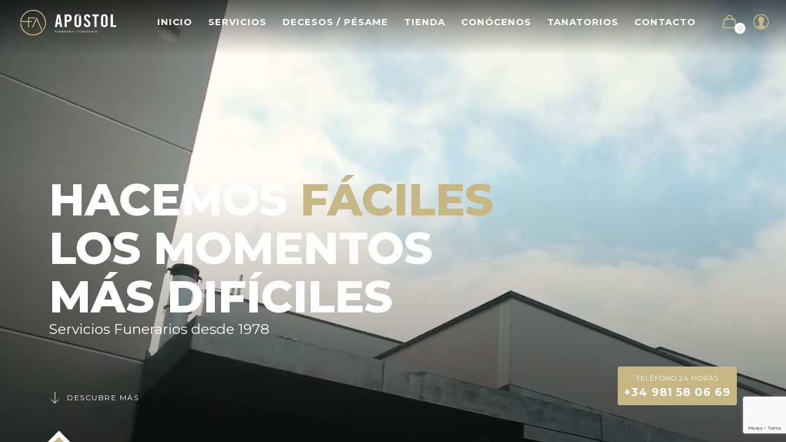

--- FILE ---
content_type: text/html; charset=UTF-8
request_url: https://www.funeraria-apostol.com/page/156
body_size: 30025
content:
<!DOCTYPE html>
<html lang="es" class="no-js" >

<head>

<meta charset="UTF-8" />
<meta name='robots' content='index, follow, max-image-preview:large, max-snippet:-1, max-video-preview:-1' />
<meta name="format-detection" content="telephone=no">
<meta name="viewport" content="width=device-width, initial-scale=1, maximum-scale=1" />
<link rel="shortcut icon" href="https://www.funeraria-apostol.com/wp-content/uploads/2022/03/favicon-apostol-2022-03-17.png" type="image/x-icon" />
<link rel="apple-touch-icon" href="https://www.funeraria-apostol.com/wp-content/uploads/2022/03/group-2022-03-17.png" />

	<!-- This site is optimized with the Yoast SEO plugin v22.5 - https://yoast.com/wordpress/plugins/seo/ -->
	<title>Funeraria Apostol Santiago - Servicios funerarios en Galicia</title>
	<meta name="description" content="Servicios funerarios en Montouto, Negreira, A Baña, Santiago y Bertamiráns. Gestión tanatorios, venta de féretros, pedidos florales, esquelas ..." />
	<link rel="canonical" href="https://www.funeraria-apostol.com/" />
	<meta property="og:locale" content="es_ES" />
	<meta property="og:type" content="website" />
	<meta property="og:title" content="Funeraria Apostol Santiago - Servicios funerarios en Galicia" />
	<meta property="og:description" content="Servicios funerarios en Montouto, Negreira, A Baña, Santiago y Bertamiráns. Gestión tanatorios, venta de féretros, pedidos florales, esquelas ..." />
	<meta property="og:url" content="https://www.funeraria-apostol.com/" />
	<meta property="og:site_name" content="Funeraria Apostol" />
	<meta property="article:modified_time" content="2025-09-10T07:19:23+00:00" />
	<meta name="twitter:card" content="summary_large_image" />
	<script type="application/ld+json" class="yoast-schema-graph">{"@context":"https://schema.org","@graph":[{"@type":"WebPage","@id":"https://www.funeraria-apostol.com/","url":"https://www.funeraria-apostol.com/","name":"Funeraria Apostol Santiago - Servicios funerarios en Galicia","isPartOf":{"@id":"https://www.funeraria-apostol.com/#website"},"datePublished":"2017-02-01T13:13:46+00:00","dateModified":"2025-09-10T07:19:23+00:00","description":"Servicios funerarios en Montouto, Negreira, A Baña, Santiago y Bertamiráns. Gestión tanatorios, venta de féretros, pedidos florales, esquelas ...","breadcrumb":{"@id":"https://www.funeraria-apostol.com/#breadcrumb"},"inLanguage":"es","potentialAction":[{"@type":"ReadAction","target":["https://www.funeraria-apostol.com/"]}]},{"@type":"BreadcrumbList","@id":"https://www.funeraria-apostol.com/#breadcrumb","itemListElement":[{"@type":"ListItem","position":1,"name":"Portada"}]},{"@type":"WebSite","@id":"https://www.funeraria-apostol.com/#website","url":"https://www.funeraria-apostol.com/","name":"Funeraria Apostol","description":"","potentialAction":[{"@type":"SearchAction","target":{"@type":"EntryPoint","urlTemplate":"https://www.funeraria-apostol.com/?s={search_term_string}"},"query-input":"required name=search_term_string"}],"inLanguage":"es"}]}</script>
	<!-- / Yoast SEO plugin. -->


<link rel='dns-prefetch' href='//fonts.googleapis.com' />
<link rel="alternate" type="application/rss+xml" title="Funeraria Apostol &raquo; Feed" href="https://www.funeraria-apostol.com/feed" />
<link rel="alternate" type="application/rss+xml" title="Funeraria Apostol &raquo; Feed de los comentarios" href="https://www.funeraria-apostol.com/comments/feed" />
<script type="text/javascript">
/* <![CDATA[ */
window._wpemojiSettings = {"baseUrl":"https:\/\/s.w.org\/images\/core\/emoji\/14.0.0\/72x72\/","ext":".png","svgUrl":"https:\/\/s.w.org\/images\/core\/emoji\/14.0.0\/svg\/","svgExt":".svg","source":{"concatemoji":"https:\/\/www.funeraria-apostol.com\/wp-includes\/js\/wp-emoji-release.min.js?ver=6.4.7"}};
/*! This file is auto-generated */
!function(i,n){var o,s,e;function c(e){try{var t={supportTests:e,timestamp:(new Date).valueOf()};sessionStorage.setItem(o,JSON.stringify(t))}catch(e){}}function p(e,t,n){e.clearRect(0,0,e.canvas.width,e.canvas.height),e.fillText(t,0,0);var t=new Uint32Array(e.getImageData(0,0,e.canvas.width,e.canvas.height).data),r=(e.clearRect(0,0,e.canvas.width,e.canvas.height),e.fillText(n,0,0),new Uint32Array(e.getImageData(0,0,e.canvas.width,e.canvas.height).data));return t.every(function(e,t){return e===r[t]})}function u(e,t,n){switch(t){case"flag":return n(e,"\ud83c\udff3\ufe0f\u200d\u26a7\ufe0f","\ud83c\udff3\ufe0f\u200b\u26a7\ufe0f")?!1:!n(e,"\ud83c\uddfa\ud83c\uddf3","\ud83c\uddfa\u200b\ud83c\uddf3")&&!n(e,"\ud83c\udff4\udb40\udc67\udb40\udc62\udb40\udc65\udb40\udc6e\udb40\udc67\udb40\udc7f","\ud83c\udff4\u200b\udb40\udc67\u200b\udb40\udc62\u200b\udb40\udc65\u200b\udb40\udc6e\u200b\udb40\udc67\u200b\udb40\udc7f");case"emoji":return!n(e,"\ud83e\udef1\ud83c\udffb\u200d\ud83e\udef2\ud83c\udfff","\ud83e\udef1\ud83c\udffb\u200b\ud83e\udef2\ud83c\udfff")}return!1}function f(e,t,n){var r="undefined"!=typeof WorkerGlobalScope&&self instanceof WorkerGlobalScope?new OffscreenCanvas(300,150):i.createElement("canvas"),a=r.getContext("2d",{willReadFrequently:!0}),o=(a.textBaseline="top",a.font="600 32px Arial",{});return e.forEach(function(e){o[e]=t(a,e,n)}),o}function t(e){var t=i.createElement("script");t.src=e,t.defer=!0,i.head.appendChild(t)}"undefined"!=typeof Promise&&(o="wpEmojiSettingsSupports",s=["flag","emoji"],n.supports={everything:!0,everythingExceptFlag:!0},e=new Promise(function(e){i.addEventListener("DOMContentLoaded",e,{once:!0})}),new Promise(function(t){var n=function(){try{var e=JSON.parse(sessionStorage.getItem(o));if("object"==typeof e&&"number"==typeof e.timestamp&&(new Date).valueOf()<e.timestamp+604800&&"object"==typeof e.supportTests)return e.supportTests}catch(e){}return null}();if(!n){if("undefined"!=typeof Worker&&"undefined"!=typeof OffscreenCanvas&&"undefined"!=typeof URL&&URL.createObjectURL&&"undefined"!=typeof Blob)try{var e="postMessage("+f.toString()+"("+[JSON.stringify(s),u.toString(),p.toString()].join(",")+"));",r=new Blob([e],{type:"text/javascript"}),a=new Worker(URL.createObjectURL(r),{name:"wpTestEmojiSupports"});return void(a.onmessage=function(e){c(n=e.data),a.terminate(),t(n)})}catch(e){}c(n=f(s,u,p))}t(n)}).then(function(e){for(var t in e)n.supports[t]=e[t],n.supports.everything=n.supports.everything&&n.supports[t],"flag"!==t&&(n.supports.everythingExceptFlag=n.supports.everythingExceptFlag&&n.supports[t]);n.supports.everythingExceptFlag=n.supports.everythingExceptFlag&&!n.supports.flag,n.DOMReady=!1,n.readyCallback=function(){n.DOMReady=!0}}).then(function(){return e}).then(function(){var e;n.supports.everything||(n.readyCallback(),(e=n.source||{}).concatemoji?t(e.concatemoji):e.wpemoji&&e.twemoji&&(t(e.twemoji),t(e.wpemoji)))}))}((window,document),window._wpemojiSettings);
/* ]]> */
</script>
<style id='wp-emoji-styles-inline-css' type='text/css'>

	img.wp-smiley, img.emoji {
		display: inline !important;
		border: none !important;
		box-shadow: none !important;
		height: 1em !important;
		width: 1em !important;
		margin: 0 0.07em !important;
		vertical-align: -0.1em !important;
		background: none !important;
		padding: 0 !important;
	}
</style>
<link rel='stylesheet' id='wp-block-library-css' href='https://www.funeraria-apostol.com/wp-includes/css/dist/block-library/style.min.css?ver=6.4.7' type='text/css' media='all' />
<style id='classic-theme-styles-inline-css' type='text/css'>
/*! This file is auto-generated */
.wp-block-button__link{color:#fff;background-color:#32373c;border-radius:9999px;box-shadow:none;text-decoration:none;padding:calc(.667em + 2px) calc(1.333em + 2px);font-size:1.125em}.wp-block-file__button{background:#32373c;color:#fff;text-decoration:none}
</style>
<style id='global-styles-inline-css' type='text/css'>
body{--wp--preset--color--black: #000000;--wp--preset--color--cyan-bluish-gray: #abb8c3;--wp--preset--color--white: #ffffff;--wp--preset--color--pale-pink: #f78da7;--wp--preset--color--vivid-red: #cf2e2e;--wp--preset--color--luminous-vivid-orange: #ff6900;--wp--preset--color--luminous-vivid-amber: #fcb900;--wp--preset--color--light-green-cyan: #7bdcb5;--wp--preset--color--vivid-green-cyan: #00d084;--wp--preset--color--pale-cyan-blue: #8ed1fc;--wp--preset--color--vivid-cyan-blue: #0693e3;--wp--preset--color--vivid-purple: #9b51e0;--wp--preset--gradient--vivid-cyan-blue-to-vivid-purple: linear-gradient(135deg,rgba(6,147,227,1) 0%,rgb(155,81,224) 100%);--wp--preset--gradient--light-green-cyan-to-vivid-green-cyan: linear-gradient(135deg,rgb(122,220,180) 0%,rgb(0,208,130) 100%);--wp--preset--gradient--luminous-vivid-amber-to-luminous-vivid-orange: linear-gradient(135deg,rgba(252,185,0,1) 0%,rgba(255,105,0,1) 100%);--wp--preset--gradient--luminous-vivid-orange-to-vivid-red: linear-gradient(135deg,rgba(255,105,0,1) 0%,rgb(207,46,46) 100%);--wp--preset--gradient--very-light-gray-to-cyan-bluish-gray: linear-gradient(135deg,rgb(238,238,238) 0%,rgb(169,184,195) 100%);--wp--preset--gradient--cool-to-warm-spectrum: linear-gradient(135deg,rgb(74,234,220) 0%,rgb(151,120,209) 20%,rgb(207,42,186) 40%,rgb(238,44,130) 60%,rgb(251,105,98) 80%,rgb(254,248,76) 100%);--wp--preset--gradient--blush-light-purple: linear-gradient(135deg,rgb(255,206,236) 0%,rgb(152,150,240) 100%);--wp--preset--gradient--blush-bordeaux: linear-gradient(135deg,rgb(254,205,165) 0%,rgb(254,45,45) 50%,rgb(107,0,62) 100%);--wp--preset--gradient--luminous-dusk: linear-gradient(135deg,rgb(255,203,112) 0%,rgb(199,81,192) 50%,rgb(65,88,208) 100%);--wp--preset--gradient--pale-ocean: linear-gradient(135deg,rgb(255,245,203) 0%,rgb(182,227,212) 50%,rgb(51,167,181) 100%);--wp--preset--gradient--electric-grass: linear-gradient(135deg,rgb(202,248,128) 0%,rgb(113,206,126) 100%);--wp--preset--gradient--midnight: linear-gradient(135deg,rgb(2,3,129) 0%,rgb(40,116,252) 100%);--wp--preset--font-size--small: 13px;--wp--preset--font-size--medium: 20px;--wp--preset--font-size--large: 36px;--wp--preset--font-size--x-large: 42px;--wp--preset--spacing--20: 0.44rem;--wp--preset--spacing--30: 0.67rem;--wp--preset--spacing--40: 1rem;--wp--preset--spacing--50: 1.5rem;--wp--preset--spacing--60: 2.25rem;--wp--preset--spacing--70: 3.38rem;--wp--preset--spacing--80: 5.06rem;--wp--preset--shadow--natural: 6px 6px 9px rgba(0, 0, 0, 0.2);--wp--preset--shadow--deep: 12px 12px 50px rgba(0, 0, 0, 0.4);--wp--preset--shadow--sharp: 6px 6px 0px rgba(0, 0, 0, 0.2);--wp--preset--shadow--outlined: 6px 6px 0px -3px rgba(255, 255, 255, 1), 6px 6px rgba(0, 0, 0, 1);--wp--preset--shadow--crisp: 6px 6px 0px rgba(0, 0, 0, 1);}:where(.is-layout-flex){gap: 0.5em;}:where(.is-layout-grid){gap: 0.5em;}body .is-layout-flow > .alignleft{float: left;margin-inline-start: 0;margin-inline-end: 2em;}body .is-layout-flow > .alignright{float: right;margin-inline-start: 2em;margin-inline-end: 0;}body .is-layout-flow > .aligncenter{margin-left: auto !important;margin-right: auto !important;}body .is-layout-constrained > .alignleft{float: left;margin-inline-start: 0;margin-inline-end: 2em;}body .is-layout-constrained > .alignright{float: right;margin-inline-start: 2em;margin-inline-end: 0;}body .is-layout-constrained > .aligncenter{margin-left: auto !important;margin-right: auto !important;}body .is-layout-constrained > :where(:not(.alignleft):not(.alignright):not(.alignfull)){max-width: var(--wp--style--global--content-size);margin-left: auto !important;margin-right: auto !important;}body .is-layout-constrained > .alignwide{max-width: var(--wp--style--global--wide-size);}body .is-layout-flex{display: flex;}body .is-layout-flex{flex-wrap: wrap;align-items: center;}body .is-layout-flex > *{margin: 0;}body .is-layout-grid{display: grid;}body .is-layout-grid > *{margin: 0;}:where(.wp-block-columns.is-layout-flex){gap: 2em;}:where(.wp-block-columns.is-layout-grid){gap: 2em;}:where(.wp-block-post-template.is-layout-flex){gap: 1.25em;}:where(.wp-block-post-template.is-layout-grid){gap: 1.25em;}.has-black-color{color: var(--wp--preset--color--black) !important;}.has-cyan-bluish-gray-color{color: var(--wp--preset--color--cyan-bluish-gray) !important;}.has-white-color{color: var(--wp--preset--color--white) !important;}.has-pale-pink-color{color: var(--wp--preset--color--pale-pink) !important;}.has-vivid-red-color{color: var(--wp--preset--color--vivid-red) !important;}.has-luminous-vivid-orange-color{color: var(--wp--preset--color--luminous-vivid-orange) !important;}.has-luminous-vivid-amber-color{color: var(--wp--preset--color--luminous-vivid-amber) !important;}.has-light-green-cyan-color{color: var(--wp--preset--color--light-green-cyan) !important;}.has-vivid-green-cyan-color{color: var(--wp--preset--color--vivid-green-cyan) !important;}.has-pale-cyan-blue-color{color: var(--wp--preset--color--pale-cyan-blue) !important;}.has-vivid-cyan-blue-color{color: var(--wp--preset--color--vivid-cyan-blue) !important;}.has-vivid-purple-color{color: var(--wp--preset--color--vivid-purple) !important;}.has-black-background-color{background-color: var(--wp--preset--color--black) !important;}.has-cyan-bluish-gray-background-color{background-color: var(--wp--preset--color--cyan-bluish-gray) !important;}.has-white-background-color{background-color: var(--wp--preset--color--white) !important;}.has-pale-pink-background-color{background-color: var(--wp--preset--color--pale-pink) !important;}.has-vivid-red-background-color{background-color: var(--wp--preset--color--vivid-red) !important;}.has-luminous-vivid-orange-background-color{background-color: var(--wp--preset--color--luminous-vivid-orange) !important;}.has-luminous-vivid-amber-background-color{background-color: var(--wp--preset--color--luminous-vivid-amber) !important;}.has-light-green-cyan-background-color{background-color: var(--wp--preset--color--light-green-cyan) !important;}.has-vivid-green-cyan-background-color{background-color: var(--wp--preset--color--vivid-green-cyan) !important;}.has-pale-cyan-blue-background-color{background-color: var(--wp--preset--color--pale-cyan-blue) !important;}.has-vivid-cyan-blue-background-color{background-color: var(--wp--preset--color--vivid-cyan-blue) !important;}.has-vivid-purple-background-color{background-color: var(--wp--preset--color--vivid-purple) !important;}.has-black-border-color{border-color: var(--wp--preset--color--black) !important;}.has-cyan-bluish-gray-border-color{border-color: var(--wp--preset--color--cyan-bluish-gray) !important;}.has-white-border-color{border-color: var(--wp--preset--color--white) !important;}.has-pale-pink-border-color{border-color: var(--wp--preset--color--pale-pink) !important;}.has-vivid-red-border-color{border-color: var(--wp--preset--color--vivid-red) !important;}.has-luminous-vivid-orange-border-color{border-color: var(--wp--preset--color--luminous-vivid-orange) !important;}.has-luminous-vivid-amber-border-color{border-color: var(--wp--preset--color--luminous-vivid-amber) !important;}.has-light-green-cyan-border-color{border-color: var(--wp--preset--color--light-green-cyan) !important;}.has-vivid-green-cyan-border-color{border-color: var(--wp--preset--color--vivid-green-cyan) !important;}.has-pale-cyan-blue-border-color{border-color: var(--wp--preset--color--pale-cyan-blue) !important;}.has-vivid-cyan-blue-border-color{border-color: var(--wp--preset--color--vivid-cyan-blue) !important;}.has-vivid-purple-border-color{border-color: var(--wp--preset--color--vivid-purple) !important;}.has-vivid-cyan-blue-to-vivid-purple-gradient-background{background: var(--wp--preset--gradient--vivid-cyan-blue-to-vivid-purple) !important;}.has-light-green-cyan-to-vivid-green-cyan-gradient-background{background: var(--wp--preset--gradient--light-green-cyan-to-vivid-green-cyan) !important;}.has-luminous-vivid-amber-to-luminous-vivid-orange-gradient-background{background: var(--wp--preset--gradient--luminous-vivid-amber-to-luminous-vivid-orange) !important;}.has-luminous-vivid-orange-to-vivid-red-gradient-background{background: var(--wp--preset--gradient--luminous-vivid-orange-to-vivid-red) !important;}.has-very-light-gray-to-cyan-bluish-gray-gradient-background{background: var(--wp--preset--gradient--very-light-gray-to-cyan-bluish-gray) !important;}.has-cool-to-warm-spectrum-gradient-background{background: var(--wp--preset--gradient--cool-to-warm-spectrum) !important;}.has-blush-light-purple-gradient-background{background: var(--wp--preset--gradient--blush-light-purple) !important;}.has-blush-bordeaux-gradient-background{background: var(--wp--preset--gradient--blush-bordeaux) !important;}.has-luminous-dusk-gradient-background{background: var(--wp--preset--gradient--luminous-dusk) !important;}.has-pale-ocean-gradient-background{background: var(--wp--preset--gradient--pale-ocean) !important;}.has-electric-grass-gradient-background{background: var(--wp--preset--gradient--electric-grass) !important;}.has-midnight-gradient-background{background: var(--wp--preset--gradient--midnight) !important;}.has-small-font-size{font-size: var(--wp--preset--font-size--small) !important;}.has-medium-font-size{font-size: var(--wp--preset--font-size--medium) !important;}.has-large-font-size{font-size: var(--wp--preset--font-size--large) !important;}.has-x-large-font-size{font-size: var(--wp--preset--font-size--x-large) !important;}
.wp-block-navigation a:where(:not(.wp-element-button)){color: inherit;}
:where(.wp-block-post-template.is-layout-flex){gap: 1.25em;}:where(.wp-block-post-template.is-layout-grid){gap: 1.25em;}
:where(.wp-block-columns.is-layout-flex){gap: 2em;}:where(.wp-block-columns.is-layout-grid){gap: 2em;}
.wp-block-pullquote{font-size: 1.5em;line-height: 1.6;}
</style>
<link rel='stylesheet' id='contact-form-7-css' href='https://www.funeraria-apostol.com/wp-content/plugins/contact-form-7/includes/css/styles.css?ver=5.9.3' type='text/css' media='all' />
<link rel='stylesheet' id='woocommerce-layout-css' href='https://www.funeraria-apostol.com/wp-content/plugins/woocommerce/assets/css/woocommerce-layout.css?ver=8.8.6' type='text/css' media='all' />
<link rel='stylesheet' id='woocommerce-smallscreen-css' href='https://www.funeraria-apostol.com/wp-content/plugins/woocommerce/assets/css/woocommerce-smallscreen.css?ver=8.8.6' type='text/css' media='only screen and (max-width: 768px)' />
<link rel='stylesheet' id='woocommerce-general-css' href='https://www.funeraria-apostol.com/wp-content/plugins/woocommerce/assets/css/woocommerce.css?ver=8.8.6' type='text/css' media='all' />
<style id='woocommerce-inline-inline-css' type='text/css'>
.woocommerce form .form-row .required { visibility: visible; }
</style>
<link rel='stylesheet' id='cmplz-general-css' href='https://www.funeraria-apostol.com/wp-content/plugins/complianz-gdpr-premium/assets/css/cookieblocker.min.css?ver=1714404816' type='text/css' media='all' />
<link rel='stylesheet' id='lightSlider-css' href='https://www.funeraria-apostol.com/wp-content/themes/base/css/lightSlider/slider.css?ver=6.4.7' type='text/css' media='all' />
<link rel='stylesheet' id='mfn-be-css' href='https://www.funeraria-apostol.com/wp-content/themes/betheme/css/be.css?ver=25.1.3' type='text/css' media='all' />
<link rel='stylesheet' id='mfn-animations-css' href='https://www.funeraria-apostol.com/wp-content/themes/betheme/assets/animations/animations.min.css?ver=25.1.3' type='text/css' media='all' />
<link rel='stylesheet' id='mfn-font-awesome-css' href='https://www.funeraria-apostol.com/wp-content/themes/betheme/fonts/fontawesome/fontawesome.css?ver=25.1.3' type='text/css' media='all' />
<link rel='stylesheet' id='mfn-jplayer-css' href='https://www.funeraria-apostol.com/wp-content/themes/betheme/assets/jplayer/css/jplayer.blue.monday.css?ver=25.1.3' type='text/css' media='all' />
<link rel='stylesheet' id='mfn-responsive-css' href='https://www.funeraria-apostol.com/wp-content/themes/betheme/css/responsive.css?ver=25.1.3' type='text/css' media='all' />
<link rel='stylesheet' id='mfn-fonts-css' href='https://fonts.googleapis.com/css?family=Montserrat%3A1%2C400%2C400italic%2C500%2C700%2C800%7CCormorant%3A1%2C400%2C400italic%2C500%2C700%2C800&#038;display=swap&#038;ver=6.4.7' type='text/css' media='all' />
<link rel='stylesheet' id='mfn-woo-css' href='https://www.funeraria-apostol.com/wp-content/themes/betheme/css/woocommerce.css?ver=25.1.3' type='text/css' media='all' />
<link rel='stylesheet' id='pesame-css-css' href='https://www.funeraria-apostol.com/wp-content/themes/base/css/pesame.css?ver=6.4.7' type='text/css' media='all' />
<style id='mfn-dynamic-inline-css' type='text/css'>
html{background-color:#ffffff}#Wrapper,#Content,.mfn-popup .mfn-popup-content,.mfn-off-canvas-sidebar .mfn-off-canvas-content-wrapper,.mfn-cart-holder,.mfn-header-login,#Top_bar .search_wrapper,#Top_bar .top_bar_right .mfn-live-search-box,.column_livesearch .mfn-live-search-wrapper,.column_livesearch .mfn-live-search-box{background-color:#ffffff}body:not(.template-slider) #Header{min-height:90px}body.header-below:not(.template-slider) #Header{padding-top:90px}#Footer .widgets_wrapper{padding:70px 0}body,button,span.date_label,.timeline_items li h3 span,input[type="submit"],input[type="reset"],input[type="button"],input[type="text"],input[type="password"],input[type="tel"],input[type="email"],textarea,select,.offer_li .title h3{font-family:"Montserrat",Helvetica,Arial,sans-serif}#menu > ul > li > a,a.action_button,#overlay-menu ul li a{font-family:"Montserrat",Helvetica,Arial,sans-serif}#Subheader .title{font-family:"Montserrat",Helvetica,Arial,sans-serif}h1,h2,h3,h4,.text-logo #logo{font-family:"Montserrat",Helvetica,Arial,sans-serif}h5,h6{font-family:"Montserrat",Helvetica,Arial,sans-serif}blockquote{font-family:"Cormorant",Helvetica,Arial,sans-serif}.chart_box .chart .num,.counter .desc_wrapper .number-wrapper,.how_it_works .image .number,.pricing-box .plan-header .price,.quick_fact .number-wrapper,.woocommerce .product div.entry-summary .price{font-family:"Montserrat",Helvetica,Arial,sans-serif}body{font-size:15px;line-height:25px;font-weight:400;letter-spacing:0px}.big{font-size:16px;line-height:28px;font-weight:400;letter-spacing:0px}#menu > ul > li > a,a.action_button,#overlay-menu ul li a{font-size:36px;font-weight:700;letter-spacing:1px}#overlay-menu ul li a{line-height:54px}#Subheader .title{font-size:30px;line-height:35px;font-weight:400;letter-spacing:1px;font-style:italic}h1,.text-logo #logo{font-size:48px;line-height:50px;font-weight:800;letter-spacing:0px}h2{font-size:38px;line-height:43px;font-weight:700;letter-spacing:0px}h3,.woocommerce ul.products li.product h3,.woocommerce #customer_login h2{font-size:25px;line-height:29px;font-weight:700;letter-spacing:0px}h4,.woocommerce .woocommerce-order-details__title,.woocommerce .wc-bacs-bank-details-heading,.woocommerce .woocommerce-customer-details h2{font-size:25px;line-height:28px;font-weight:700;letter-spacing:0px}h5{font-size:15px;line-height:25px;font-weight:700;letter-spacing:0px}h6{font-size:14px;line-height:25px;font-weight:700;letter-spacing:0px}#Intro .intro-title{font-size:70px;line-height:70px;font-weight:400;letter-spacing:0px}@media only screen and (min-width:768px) and (max-width:959px){body{font-size:13px;line-height:21px;letter-spacing:0px}.big{font-size:14px;line-height:24px;letter-spacing:0px}#menu > ul > li > a,a.action_button,#overlay-menu ul li a{font-size:31px;letter-spacing:1px}#overlay-menu ul li a{line-height:46.5px;letter-spacing:1px}#Subheader .title{font-size:26px;line-height:30px;letter-spacing:1px}h1,.text-logo #logo{font-size:41px;line-height:43px;letter-spacing:0px}h2{font-size:32px;line-height:37px;letter-spacing:0px}h3,.woocommerce ul.products li.product h3,.woocommerce #customer_login h2{font-size:21px;line-height:25px;letter-spacing:0px}h4,.woocommerce .woocommerce-order-details__title,.woocommerce .wc-bacs-bank-details-heading,.woocommerce .woocommerce-customer-details h2{font-size:21px;line-height:24px;letter-spacing:0px}h5{font-size:13px;line-height:21px;letter-spacing:0px}h6{font-size:13px;line-height:21px;letter-spacing:0px}#Intro .intro-title{font-size:60px;line-height:60px;letter-spacing:0px}blockquote{font-size:15px}.chart_box .chart .num{font-size:45px;line-height:45px}.counter .desc_wrapper .number-wrapper{font-size:45px;line-height:45px}.counter .desc_wrapper .title{font-size:14px;line-height:18px}.faq .question .title{font-size:14px}.fancy_heading .title{font-size:38px;line-height:38px}.offer .offer_li .desc_wrapper .title h3{font-size:32px;line-height:32px}.offer_thumb_ul li.offer_thumb_li .desc_wrapper .title h3{font-size:32px;line-height:32px}.pricing-box .plan-header h2{font-size:27px;line-height:27px}.pricing-box .plan-header .price > span{font-size:40px;line-height:40px}.pricing-box .plan-header .price sup.currency{font-size:18px;line-height:18px}.pricing-box .plan-header .price sup.period{font-size:14px;line-height:14px}.quick_fact .number{font-size:80px;line-height:80px}.trailer_box .desc h2{font-size:27px;line-height:27px}.widget > h3{font-size:17px;line-height:20px}}@media only screen and (min-width:480px) and (max-width:767px){body{font-size:13px;line-height:19px;letter-spacing:0px}.big{font-size:13px;line-height:21px;letter-spacing:0px}#menu > ul > li > a,a.action_button,#overlay-menu ul li a{font-size:27px;letter-spacing:1px}#overlay-menu ul li a{line-height:40.5px;letter-spacing:1px}#Subheader .title{font-size:23px;line-height:26px;letter-spacing:1px}h1,.text-logo #logo{font-size:36px;line-height:38px;letter-spacing:0px}h2{font-size:29px;line-height:32px;letter-spacing:0px}h3,.woocommerce ul.products li.product h3,.woocommerce #customer_login h2{font-size:19px;line-height:22px;letter-spacing:0px}h4,.woocommerce .woocommerce-order-details__title,.woocommerce .wc-bacs-bank-details-heading,.woocommerce .woocommerce-customer-details h2{font-size:19px;line-height:21px;letter-spacing:0px}h5{font-size:13px;line-height:19px;letter-spacing:0px}h6{font-size:13px;line-height:19px;letter-spacing:0px}#Intro .intro-title{font-size:53px;line-height:53px;letter-spacing:0px}blockquote{font-size:14px}.chart_box .chart .num{font-size:40px;line-height:40px}.counter .desc_wrapper .number-wrapper{font-size:40px;line-height:40px}.counter .desc_wrapper .title{font-size:13px;line-height:16px}.faq .question .title{font-size:13px}.fancy_heading .title{font-size:34px;line-height:34px}.offer .offer_li .desc_wrapper .title h3{font-size:28px;line-height:28px}.offer_thumb_ul li.offer_thumb_li .desc_wrapper .title h3{font-size:28px;line-height:28px}.pricing-box .plan-header h2{font-size:24px;line-height:24px}.pricing-box .plan-header .price > span{font-size:34px;line-height:34px}.pricing-box .plan-header .price sup.currency{font-size:16px;line-height:16px}.pricing-box .plan-header .price sup.period{font-size:13px;line-height:13px}.quick_fact .number{font-size:70px;line-height:70px}.trailer_box .desc h2{font-size:24px;line-height:24px}.widget > h3{font-size:16px;line-height:19px}}@media only screen and (max-width:479px){body{font-size:13px;line-height:19px;letter-spacing:0px}.big{font-size:13px;line-height:19px;letter-spacing:0px}#menu > ul > li > a,a.action_button,#overlay-menu ul li a{font-size:22px;letter-spacing:1px}#overlay-menu ul li a{line-height:33px;letter-spacing:1px}#Subheader .title{font-size:18px;line-height:21px;letter-spacing:1px}h1,.text-logo #logo{font-size:29px;line-height:30px;letter-spacing:0px}h2{font-size:23px;line-height:26px;letter-spacing:0px}h3,.woocommerce ul.products li.product h3,.woocommerce #customer_login h2{font-size:15px;line-height:19px;letter-spacing:0px}h4,.woocommerce .woocommerce-order-details__title,.woocommerce .wc-bacs-bank-details-heading,.woocommerce .woocommerce-customer-details h2{font-size:15px;line-height:19px;letter-spacing:0px}h5{font-size:13px;line-height:19px;letter-spacing:0px}h6{font-size:13px;line-height:19px;letter-spacing:0px}#Intro .intro-title{font-size:42px;line-height:42px;letter-spacing:0px}blockquote{font-size:13px}.chart_box .chart .num{font-size:35px;line-height:35px}.counter .desc_wrapper .number-wrapper{font-size:35px;line-height:35px}.counter .desc_wrapper .title{font-size:13px;line-height:26px}.faq .question .title{font-size:13px}.fancy_heading .title{font-size:30px;line-height:30px}.offer .offer_li .desc_wrapper .title h3{font-size:26px;line-height:26px}.offer_thumb_ul li.offer_thumb_li .desc_wrapper .title h3{font-size:26px;line-height:26px}.pricing-box .plan-header h2{font-size:21px;line-height:21px}.pricing-box .plan-header .price > span{font-size:32px;line-height:32px}.pricing-box .plan-header .price sup.currency{font-size:14px;line-height:14px}.pricing-box .plan-header .price sup.period{font-size:13px;line-height:13px}.quick_fact .number{font-size:60px;line-height:60px}.trailer_box .desc h2{font-size:21px;line-height:21px}.widget > h3{font-size:15px;line-height:18px}}.with_aside .sidebar.columns{width:23%}.with_aside .sections_group{width:77%}.aside_both .sidebar.columns{width:18%}.aside_both .sidebar.sidebar-1{margin-left:-82%}.aside_both .sections_group{width:64%;margin-left:18%}@media only screen and (min-width:1240px){#Wrapper,.with_aside .content_wrapper{max-width:1240px}.section_wrapper,.container{max-width:1220px}.layout-boxed.header-boxed #Top_bar.is-sticky{max-width:1240px}}@media only screen and (max-width:767px){.section_wrapper,.container,.four.columns .widget-area{max-width:480px !important}}.button-default .button,.button-flat .button,.button-round .button{background-color:#f7f7f7;color:#747474}.button-stroke .button{border-color:#f7f7f7;color:#747474}.button-stroke .button:hover{background-color:#f7f7f7;color:#fff}.button-default .button_theme,.button-default button,.button-default input[type="button"],.button-default input[type="reset"],.button-default input[type="submit"],.button-flat .button_theme,.button-flat button,.button-flat input[type="button"],.button-flat input[type="reset"],.button-flat input[type="submit"],.button-round .button_theme,.button-round button,.button-round input[type="button"],.button-round input[type="reset"],.button-round input[type="submit"],.woocommerce #respond input#submit,.woocommerce a.button:not(.default),.woocommerce button.button,.woocommerce input.button,.woocommerce #respond input#submit:hover,.woocommerce a.button:hover,.woocommerce button.button:hover,.woocommerce input.button:hover{color:#ffffff}.button-stroke .button_theme:hover,.button-stroke button:hover,.button-stroke input[type="submit"]:hover,.button-stroke input[type="reset"]:hover,.button-stroke input[type="button"]:hover,.button-stroke .woocommerce #respond input#submit:hover,.button-stroke .woocommerce a.button:not(.default):hover,.button-stroke .woocommerce button.button:hover,.button-stroke.woocommerce input.button:hover{color:#ffffff !important}.button-stroke .button_theme:hover .button_icon i{color:#ffffff !important}.button-default .single_add_to_cart_button,.button-flat .single_add_to_cart_button,.button-round .single_add_to_cart_button,.button-default .woocommerce .button:disabled,.button-flat .woocommerce .button:disabled,.button-round .woocommerce .button:disabled,.button-default .woocommerce .button.alt .button-flat .woocommerce .button.alt,.button-round .woocommerce .button.alt{color:#ffffff!important}.action_button,.action_button:hover{background-color:#f7f7f7;color:#747474}.button-stroke a.action_button{border-color:#f7f7f7}.button-stroke a.action_button:hover{background-color:#f7f7f7!important}.footer_button{color:#65666C!important;background-color:transparent;box-shadow:none!important}.footer_button:after{display:none!important}.button-custom .button,.button-custom .action_button,.button-custom .footer_button,.button-custom button,.button-custom input[type="button"],.button-custom input[type="reset"],.button-custom input[type="submit"],.button-custom .woocommerce #respond input#submit,.button-custom .woocommerce a.button,.button-custom .woocommerce button.button,.button-custom .woocommerce input.button{font-family:Arial;font-size:14px;line-height:14px;font-weight:400;letter-spacing:0px;padding:12px 20px 12px 20px;border-width:0px;border-radius:0px}.button-custom .button{color:#626262;background-color:#dbdddf;border-color:transparent}.button-custom .button:hover{color:#626262;background-color:#d3d3d3;border-color:transparent}.button-custom .button_theme,.button-custom button,.button-custom input[type="button"],.button-custom input[type="reset"],.button-custom input[type="submit"],.button-custom .woocommerce #respond input#submit,.button-custom .woocommerce a.button:not(.default),.button-custom .woocommerce button.button,.button-custom .woocommerce input.button{color:#ffffff;background-color:#0095eb;border-color:transparent}.button-custom .button_theme:hover,.button-custom button:hover,.button-custom input[type="button"]:hover,.button-custom input[type="reset"]:hover,.button-custom input[type="submit"]:hover,.button-custom .woocommerce #respond input#submit:hover,.button-custom .woocommerce a.button:not(.default):hover,.button-custom .woocommerce button.button:hover,.button-custom .woocommerce input.button:hover{color:#ffffff;background-color:#007cc3;border-color:transparent}.button-custom .action_button{color:#626262;background-color:#dbdddf;border-color:transparent}.button-custom .action_button:hover{color:#626262;background-color:#d3d3d3;border-color:transparent}.button-custom .single_add_to_cart_button,.button-custom .woocommerce .button:disabled,.button-custom .woocommerce .button.alt{line-height:14px!important;padding:12px 20px 12px 20px!important;color:#ffffff!important;background-color:#0095eb!important}.button-custom .single_add_to_cart_button:hover,.button-custom .woocommerce .button:disabled:hover,.button-custom .woocommerce .button.alt:hover{color:#ffffff!important;background-color:#007cc3!important}#Top_bar #logo,.header-fixed #Top_bar #logo,.header-plain #Top_bar #logo,.header-transparent #Top_bar #logo{height:51px;line-height:51px;padding:10px 0}.logo-overflow #Top_bar:not(.is-sticky) .logo{height:71px}#Top_bar .menu > li > a{padding:5.5px 0}.menu-highlight:not(.header-creative) #Top_bar .menu > li > a{margin:10.5px 0}.header-plain:not(.menu-highlight) #Top_bar .menu > li > a span:not(.description){line-height:71px}.header-fixed #Top_bar .menu > li > a{padding:20.5px 0}@media only screen and (max-width:767px){.mobile-header-mini #Top_bar #logo{height:50px!important;line-height:50px!important;margin:5px 0}}.twentytwenty-before-label::before{content:"Antes"}.twentytwenty-after-label::before{content:"Después"}.image_frame,.wp-caption{border-width:0px}.alert{border-radius:0px}#Top_bar .top_bar_right .top-bar-right-input input{width:200px}.mfn-live-search-box .mfn-live-search-list{max-height:300px}#Side_slide{right:-250px;width:250px}#Side_slide.left{left:-250px}.blog-teaser li .desc-wrapper .desc{background-position-y:-1px}@media only screen and ( max-width:767px ){}@media only screen and (min-width:1240px){body:not(.header-simple) #Top_bar #menu{display:block!important}.tr-menu #Top_bar #menu{background:none!important}#Top_bar .menu > li > ul.mfn-megamenu > li{float:left}#Top_bar .menu > li > ul.mfn-megamenu > li.mfn-megamenu-cols-1{width:100%}#Top_bar .menu > li > ul.mfn-megamenu > li.mfn-megamenu-cols-2{width:50%}#Top_bar .menu > li > ul.mfn-megamenu > li.mfn-megamenu-cols-3{width:33.33%}#Top_bar .menu > li > ul.mfn-megamenu > li.mfn-megamenu-cols-4{width:25%}#Top_bar .menu > li > ul.mfn-megamenu > li.mfn-megamenu-cols-5{width:20%}#Top_bar .menu > li > ul.mfn-megamenu > li.mfn-megamenu-cols-6{width:16.66%}#Top_bar .menu > li > ul.mfn-megamenu > li > ul{display:block!important;position:inherit;left:auto;top:auto;border-width:0 1px 0 0}#Top_bar .menu > li > ul.mfn-megamenu > li:last-child > ul{border:0}#Top_bar .menu > li > ul.mfn-megamenu > li > ul li{width:auto}#Top_bar .menu > li > ul.mfn-megamenu a.mfn-megamenu-title{text-transform:uppercase;font-weight:400;background:none}#Top_bar .menu > li > ul.mfn-megamenu a .menu-arrow{display:none}.menuo-right #Top_bar .menu > li > ul.mfn-megamenu{left:0;width:98%!important;margin:0 1%;padding:20px 0}.menuo-right #Top_bar .menu > li > ul.mfn-megamenu-bg{box-sizing:border-box}#Top_bar .menu > li > ul.mfn-megamenu-bg{padding:20px 166px 20px 20px;background-repeat:no-repeat;background-position:right bottom}.rtl #Top_bar .menu > li > ul.mfn-megamenu-bg{padding-left:166px;padding-right:20px;background-position:left bottom}#Top_bar .menu > li > ul.mfn-megamenu-bg > li{background:none}#Top_bar .menu > li > ul.mfn-megamenu-bg > li a{border:none}#Top_bar .menu > li > ul.mfn-megamenu-bg > li > ul{background:none!important;-webkit-box-shadow:0 0 0 0;-moz-box-shadow:0 0 0 0;box-shadow:0 0 0 0}.mm-vertical #Top_bar .container{position:relative}.mm-vertical #Top_bar .top_bar_left{position:static}.mm-vertical #Top_bar .menu > li ul{box-shadow:0 0 0 0 transparent!important;background-image:none}.mm-vertical #Top_bar .menu > li > ul.mfn-megamenu{padding:20px 0}.mm-vertical.header-plain #Top_bar .menu > li > ul.mfn-megamenu{width:100%!important;margin:0}.mm-vertical #Top_bar .menu > li > ul.mfn-megamenu > li{display:table-cell;float:none!important;width:10%;padding:0 15px;border-right:1px solid rgba(0,0,0,0.05)}.mm-vertical #Top_bar .menu > li > ul.mfn-megamenu > li:last-child{border-right-width:0}.mm-vertical #Top_bar .menu > li > ul.mfn-megamenu > li.hide-border{border-right-width:0}.mm-vertical #Top_bar .menu > li > ul.mfn-megamenu > li a{border-bottom-width:0;padding:9px 15px;line-height:120%}.mm-vertical #Top_bar .menu > li > ul.mfn-megamenu a.mfn-megamenu-title{font-weight:700}.rtl .mm-vertical #Top_bar .menu > li > ul.mfn-megamenu > li:first-child{border-right-width:0}.rtl .mm-vertical #Top_bar .menu > li > ul.mfn-megamenu > li:last-child{border-right-width:1px}.header-plain:not(.menuo-right) #Header .top_bar_left{width:auto!important}.header-stack.header-center #Top_bar #menu{display:inline-block!important}.header-simple #Top_bar #menu{display:none;height:auto;width:300px;bottom:auto;top:100%;right:1px;position:absolute;margin:0}.header-simple #Header a.responsive-menu-toggle{display:block;right:10px}.header-simple #Top_bar #menu > ul{width:100%;float:left}.header-simple #Top_bar #menu ul li{width:100%;padding-bottom:0;border-right:0;position:relative}.header-simple #Top_bar #menu ul li a{padding:0 20px;margin:0;display:block;height:auto;line-height:normal;border:none}.header-simple #Top_bar #menu ul li a:after{display:none}.header-simple #Top_bar #menu ul li a span{border:none;line-height:44px;display:inline;padding:0}.header-simple #Top_bar #menu ul li.submenu .menu-toggle{display:block;position:absolute;right:0;top:0;width:44px;height:44px;line-height:44px;font-size:30px;font-weight:300;text-align:center;cursor:pointer;color:#444;opacity:0.33}.header-simple #Top_bar #menu ul li.submenu .menu-toggle:after{content:"+"}.header-simple #Top_bar #menu ul li.hover > .menu-toggle:after{content:"-"}.header-simple #Top_bar #menu ul li.hover a{border-bottom:0}.header-simple #Top_bar #menu ul.mfn-megamenu li .menu-toggle{display:none}.header-simple #Top_bar #menu ul li ul{position:relative!important;left:0!important;top:0;padding:0;margin:0!important;width:auto!important;background-image:none}.header-simple #Top_bar #menu ul li ul li{width:100%!important;display:block;padding:0}.header-simple #Top_bar #menu ul li ul li a{padding:0 20px 0 30px}.header-simple #Top_bar #menu ul li ul li a .menu-arrow{display:none}.header-simple #Top_bar #menu ul li ul li a span{padding:0}.header-simple #Top_bar #menu ul li ul li a span:after{display:none!important}.header-simple #Top_bar .menu > li > ul.mfn-megamenu a.mfn-megamenu-title{text-transform:uppercase;font-weight:400}.header-simple #Top_bar .menu > li > ul.mfn-megamenu > li > ul{display:block!important;position:inherit;left:auto;top:auto}.header-simple #Top_bar #menu ul li ul li ul{border-left:0!important;padding:0;top:0}.header-simple #Top_bar #menu ul li ul li ul li a{padding:0 20px 0 40px}.rtl.header-simple #Top_bar #menu{left:1px;right:auto}.rtl.header-simple #Top_bar a.responsive-menu-toggle{left:10px;right:auto}.rtl.header-simple #Top_bar #menu ul li.submenu .menu-toggle{left:0;right:auto}.rtl.header-simple #Top_bar #menu ul li ul{left:auto!important;right:0!important}.rtl.header-simple #Top_bar #menu ul li ul li a{padding:0 30px 0 20px}.rtl.header-simple #Top_bar #menu ul li ul li ul li a{padding:0 40px 0 20px}.menu-highlight #Top_bar .menu > li{margin:0 2px}.menu-highlight:not(.header-creative) #Top_bar .menu > li > a{padding:0;-webkit-border-radius:5px;border-radius:5px}.menu-highlight #Top_bar .menu > li > a:after{display:none}.menu-highlight #Top_bar .menu > li > a span:not(.description){line-height:50px}.menu-highlight #Top_bar .menu > li > a span.description{display:none}.menu-highlight.header-stack #Top_bar .menu > li > a{margin:10px 0!important}.menu-highlight.header-stack #Top_bar .menu > li > a span:not(.description){line-height:40px}.menu-highlight.header-transparent #Top_bar .menu > li > a{margin:5px 0}.menu-highlight.header-simple #Top_bar #menu ul li,.menu-highlight.header-creative #Top_bar #menu ul li{margin:0}.menu-highlight.header-simple #Top_bar #menu ul li > a,.menu-highlight.header-creative #Top_bar #menu ul li > a{-webkit-border-radius:0;border-radius:0}.menu-highlight:not(.header-fixed):not(.header-simple) #Top_bar.is-sticky .menu > li > a{margin:10px 0!important;padding:5px 0!important}.menu-highlight:not(.header-fixed):not(.header-simple) #Top_bar.is-sticky .menu > li > a span{line-height:30px!important}.header-modern.menu-highlight.menuo-right .menu_wrapper{margin-right:20px}.menu-line-below #Top_bar .menu > li > a:after{top:auto;bottom:-4px}.menu-line-below #Top_bar.is-sticky .menu > li > a:after{top:auto;bottom:-4px}.menu-line-below-80 #Top_bar:not(.is-sticky) .menu > li > a:after{height:4px;left:10%;top:50%;margin-top:20px;width:80%}.menu-line-below-80-1 #Top_bar:not(.is-sticky) .menu > li > a:after{height:1px;left:10%;top:50%;margin-top:20px;width:80%}.menu-link-color #Top_bar .menu > li > a:after{display:none!important}.menu-arrow-top #Top_bar .menu > li > a:after{background:none repeat scroll 0 0 rgba(0,0,0,0)!important;border-color:#ccc transparent transparent;border-style:solid;border-width:7px 7px 0;display:block;height:0;left:50%;margin-left:-7px;top:0!important;width:0}.menu-arrow-top #Top_bar.is-sticky .menu > li > a:after{top:0!important}.menu-arrow-bottom #Top_bar .menu > li > a:after{background:none!important;border-color:transparent transparent #ccc;border-style:solid;border-width:0 7px 7px;display:block;height:0;left:50%;margin-left:-7px;top:auto;bottom:0;width:0}.menu-arrow-bottom #Top_bar.is-sticky .menu > li > a:after{top:auto;bottom:0}.menuo-no-borders #Top_bar .menu > li > a span{border-width:0!important}.menuo-no-borders #Header_creative #Top_bar .menu > li > a span{border-bottom-width:0}.menuo-no-borders.header-plain #Top_bar a#header_cart,.menuo-no-borders.header-plain #Top_bar a#search_button,.menuo-no-borders.header-plain #Top_bar .wpml-languages,.menuo-no-borders.header-plain #Top_bar a.action_button{border-width:0}.menuo-right #Top_bar .menu_wrapper{float:right}.menuo-right.header-stack:not(.header-center) #Top_bar .menu_wrapper{margin-right:150px}body.header-creative{padding-left:50px}body.header-creative.header-open{padding-left:250px}body.error404,body.under-construction,body.template-blank,body.under-construction.header-rtl.header-creative.header-open{padding-left:0!important;padding-right:0!important}.header-creative.footer-fixed #Footer,.header-creative.footer-sliding #Footer,.header-creative.footer-stick #Footer.is-sticky{box-sizing:border-box;padding-left:50px}.header-open.footer-fixed #Footer,.header-open.footer-sliding #Footer,.header-creative.footer-stick #Footer.is-sticky{padding-left:250px}.header-rtl.header-creative.footer-fixed #Footer,.header-rtl.header-creative.footer-sliding #Footer,.header-rtl.header-creative.footer-stick #Footer.is-sticky{padding-left:0;padding-right:50px}.header-rtl.header-open.footer-fixed #Footer,.header-rtl.header-open.footer-sliding #Footer,.header-rtl.header-creative.footer-stick #Footer.is-sticky{padding-right:250px}#Header_creative{background-color:#fff;position:fixed;width:250px;height:100%;left:-200px;top:0;z-index:9002;-webkit-box-shadow:2px 0 4px 2px rgba(0,0,0,.15);box-shadow:2px 0 4px 2px rgba(0,0,0,.15)}#Header_creative .container{width:100%}#Header_creative .creative-wrapper{opacity:0;margin-right:50px}#Header_creative a.creative-menu-toggle{display:block;width:34px;height:34px;line-height:34px;font-size:22px;text-align:center;position:absolute;top:10px;right:8px;border-radius:3px}.admin-bar #Header_creative a.creative-menu-toggle{top:42px}#Header_creative #Top_bar{position:static;width:100%}#Header_creative #Top_bar .top_bar_left{width:100%!important;float:none}#Header_creative #Top_bar .logo{float:none;text-align:center;margin:15px 0}#Header_creative #Top_bar #menu{background-color:transparent}#Header_creative #Top_bar .menu_wrapper{float:none;margin:0 0 30px}#Header_creative #Top_bar .menu > li{width:100%;float:none;position:relative}#Header_creative #Top_bar .menu > li > a{padding:0;text-align:center}#Header_creative #Top_bar .menu > li > a:after{display:none}#Header_creative #Top_bar .menu > li > a span{border-right:0;border-bottom-width:1px;line-height:38px}#Header_creative #Top_bar .menu li ul{left:100%;right:auto;top:0;box-shadow:2px 2px 2px 0 rgba(0,0,0,0.03);-webkit-box-shadow:2px 2px 2px 0 rgba(0,0,0,0.03)}#Header_creative #Top_bar .menu > li > ul.mfn-megamenu{margin:0;width:700px!important}#Header_creative #Top_bar .menu > li > ul.mfn-megamenu > li > ul{left:0}#Header_creative #Top_bar .menu li ul li a{padding-top:9px;padding-bottom:8px}#Header_creative #Top_bar .menu li ul li ul{top:0}#Header_creative #Top_bar .menu > li > a span.description{display:block;font-size:13px;line-height:28px!important;clear:both}#Header_creative #Top_bar .top_bar_right{width:100%!important;float:none;height:auto;margin-bottom:35px;text-align:center;padding:0 20px;top:0;-webkit-box-sizing:border-box;-moz-box-sizing:border-box;box-sizing:border-box}#Header_creative #Top_bar .top_bar_right:before{content:none}#Header_creative #Top_bar .top_bar_right .top_bar_right_wrapper{flex-wrap:wrap;justify-content:center}#Header_creative #Top_bar .top_bar_right .top-bar-right-icon,#Header_creative #Top_bar .top_bar_right .wpml-languages,#Header_creative #Top_bar .top_bar_right .top-bar-right-button,#Header_creative #Top_bar .top_bar_right .top-bar-right-input{min-height:30px;margin:5px}#Header_creative #Top_bar .search_wrapper{left:100%;top:auto}#Header_creative #Top_bar .banner_wrapper{display:block;text-align:center}#Header_creative #Top_bar .banner_wrapper img{max-width:100%;height:auto;display:inline-block}#Header_creative #Action_bar{display:none;position:absolute;bottom:0;top:auto;clear:both;padding:0 20px;box-sizing:border-box}#Header_creative #Action_bar .contact_details{text-align:center;margin-bottom:20px}#Header_creative #Action_bar .contact_details li{padding:0}#Header_creative #Action_bar .social{float:none;text-align:center;padding:5px 0 15px}#Header_creative #Action_bar .social li{margin-bottom:2px}#Header_creative #Action_bar .social-menu{float:none;text-align:center}#Header_creative #Action_bar .social-menu li{border-color:rgba(0,0,0,.1)}#Header_creative .social li a{color:rgba(0,0,0,.5)}#Header_creative .social li a:hover{color:#000}#Header_creative .creative-social{position:absolute;bottom:10px;right:0;width:50px}#Header_creative .creative-social li{display:block;float:none;width:100%;text-align:center;margin-bottom:5px}.header-creative .fixed-nav.fixed-nav-prev{margin-left:50px}.header-creative.header-open .fixed-nav.fixed-nav-prev{margin-left:250px}.menuo-last #Header_creative #Top_bar .menu li.last ul{top:auto;bottom:0}.header-open #Header_creative{left:0}.header-open #Header_creative .creative-wrapper{opacity:1;margin:0!important}.header-open #Header_creative .creative-menu-toggle,.header-open #Header_creative .creative-social{display:none}.header-open #Header_creative #Action_bar{display:block}body.header-rtl.header-creative{padding-left:0;padding-right:50px}.header-rtl #Header_creative{left:auto;right:-200px}.header-rtl #Header_creative .creative-wrapper{margin-left:50px;margin-right:0}.header-rtl #Header_creative a.creative-menu-toggle{left:8px;right:auto}.header-rtl #Header_creative .creative-social{left:0;right:auto}.header-rtl #Footer #back_to_top.sticky{right:125px}.header-rtl #popup_contact{right:70px}.header-rtl #Header_creative #Top_bar .menu li ul{left:auto;right:100%}.header-rtl #Header_creative #Top_bar .search_wrapper{left:auto;right:100%}.header-rtl .fixed-nav.fixed-nav-prev{margin-left:0!important}.header-rtl .fixed-nav.fixed-nav-next{margin-right:50px}body.header-rtl.header-creative.header-open{padding-left:0;padding-right:250px!important}.header-rtl.header-open #Header_creative{left:auto;right:0}.header-rtl.header-open #Footer #back_to_top.sticky{right:325px}.header-rtl.header-open #popup_contact{right:270px}.header-rtl.header-open .fixed-nav.fixed-nav-next{margin-right:250px}#Header_creative.active{left:-1px}.header-rtl #Header_creative.active{left:auto;right:-1px}#Header_creative.active .creative-wrapper{opacity:1;margin:0}.header-creative .vc_row[data-vc-full-width]{padding-left:50px}.header-creative.header-open .vc_row[data-vc-full-width]{padding-left:250px}.header-open .vc_parallax .vc_parallax-inner{left:auto;width:calc(100% - 250px)}.header-open.header-rtl .vc_parallax .vc_parallax-inner{left:0;right:auto}#Header_creative.scroll{height:100%;overflow-y:auto}#Header_creative.scroll:not(.dropdown) .menu li ul{display:none!important}#Header_creative.scroll #Action_bar{position:static}#Header_creative.dropdown{outline:none}#Header_creative.dropdown #Top_bar .menu_wrapper{float:left}#Header_creative.dropdown #Top_bar #menu ul li{position:relative;float:left}#Header_creative.dropdown #Top_bar #menu ul li a:after{display:none}#Header_creative.dropdown #Top_bar #menu ul li a span{line-height:38px;padding:0}#Header_creative.dropdown #Top_bar #menu ul li.submenu .menu-toggle{display:block;position:absolute;right:0;top:0;width:38px;height:38px;line-height:38px;font-size:26px;font-weight:300;text-align:center;cursor:pointer;color:#444;opacity:0.33}#Header_creative.dropdown #Top_bar #menu ul li.submenu .menu-toggle:after{content:"+"}#Header_creative.dropdown #Top_bar #menu ul li.hover > .menu-toggle:after{content:"-"}#Header_creative.dropdown #Top_bar #menu ul li.hover a{border-bottom:0}#Header_creative.dropdown #Top_bar #menu ul.mfn-megamenu li .menu-toggle{display:none}#Header_creative.dropdown #Top_bar #menu ul li ul{position:relative!important;left:0!important;top:0;padding:0;margin-left:0!important;width:auto!important;background-image:none}#Header_creative.dropdown #Top_bar #menu ul li ul li{width:100%!important}#Header_creative.dropdown #Top_bar #menu ul li ul li a{padding:0 10px;text-align:center}#Header_creative.dropdown #Top_bar #menu ul li ul li a .menu-arrow{display:none}#Header_creative.dropdown #Top_bar #menu ul li ul li a span{padding:0}#Header_creative.dropdown #Top_bar #menu ul li ul li a span:after{display:none!important}#Header_creative.dropdown #Top_bar .menu > li > ul.mfn-megamenu a.mfn-megamenu-title{text-transform:uppercase;font-weight:400}#Header_creative.dropdown #Top_bar .menu > li > ul.mfn-megamenu > li > ul{display:block!important;position:inherit;left:auto;top:auto}#Header_creative.dropdown #Top_bar #menu ul li ul li ul{border-left:0!important;padding:0;top:0}#Header_creative{transition:left .5s ease-in-out,right .5s ease-in-out}#Header_creative .creative-wrapper{transition:opacity .5s ease-in-out,margin 0s ease-in-out .5s}#Header_creative.active .creative-wrapper{transition:opacity .5s ease-in-out,margin 0s ease-in-out}}@media only screen and (min-width:1240px){#Top_bar.is-sticky{position:fixed!important;width:100%;left:0;top:-60px;height:60px;z-index:701;background:#fff;opacity:.97;-webkit-box-shadow:0 2px 5px 0 rgba(0,0,0,0.1);-moz-box-shadow:0 2px 5px 0 rgba(0,0,0,0.1);box-shadow:0 2px 5px 0 rgba(0,0,0,0.1)}.layout-boxed.header-boxed #Top_bar.is-sticky{max-width:1240px;left:50%;-webkit-transform:translateX(-50%);transform:translateX(-50%)}#Top_bar.is-sticky .top_bar_left,#Top_bar.is-sticky .top_bar_right,#Top_bar.is-sticky .top_bar_right:before{background:none;box-shadow:unset}#Top_bar.is-sticky .logo{width:auto;margin:0 30px 0 20px;padding:0}#Top_bar.is-sticky #logo,#Top_bar.is-sticky .custom-logo-link{padding:5px 0!important;height:50px!important;line-height:50px!important}.logo-no-sticky-padding #Top_bar.is-sticky #logo{height:60px!important;line-height:60px!important}#Top_bar.is-sticky #logo img.logo-main{display:none}#Top_bar.is-sticky #logo img.logo-sticky{display:inline;max-height:35px}.logo-sticky-width-auto #Top_bar.is-sticky #logo img.logo-sticky{width:auto}#Top_bar.is-sticky .menu_wrapper{clear:none}#Top_bar.is-sticky .menu_wrapper .menu > li > a{padding:15px 0}#Top_bar.is-sticky .menu > li > a,#Top_bar.is-sticky .menu > li > a span{line-height:30px}#Top_bar.is-sticky .menu > li > a:after{top:auto;bottom:-4px}#Top_bar.is-sticky .menu > li > a span.description{display:none}#Top_bar.is-sticky .secondary_menu_wrapper,#Top_bar.is-sticky .banner_wrapper{display:none}.header-overlay #Top_bar.is-sticky{display:none}.sticky-dark #Top_bar.is-sticky,.sticky-dark #Top_bar.is-sticky #menu{background:rgba(0,0,0,.8)}.sticky-dark #Top_bar.is-sticky .menu > li:not(.current-menu-item) > a{color:#fff}.sticky-dark #Top_bar.is-sticky .top_bar_right .top-bar-right-icon{color:rgba(255,255,255,.9)}.sticky-dark #Top_bar.is-sticky .top_bar_right .top-bar-right-icon svg .path{stroke:rgba(255,255,255,.9)}.sticky-dark #Top_bar.is-sticky .wpml-languages a.active,.sticky-dark #Top_bar.is-sticky .wpml-languages ul.wpml-lang-dropdown{background:rgba(0,0,0,0.1);border-color:rgba(0,0,0,0.1)}.sticky-white #Top_bar.is-sticky,.sticky-white #Top_bar.is-sticky #menu{background:rgba(255,255,255,.8)}.sticky-white #Top_bar.is-sticky .menu > li:not(.current-menu-item) > a{color:#222}.sticky-white #Top_bar.is-sticky .top_bar_right .top-bar-right-icon{color:rgba(0,0,0,.8)}.sticky-white #Top_bar.is-sticky .top_bar_right .top-bar-right-icon svg .path{stroke:rgba(0,0,0,.8)}.sticky-white #Top_bar.is-sticky .wpml-languages a.active,.sticky-white #Top_bar.is-sticky .wpml-languages ul.wpml-lang-dropdown{background:rgba(255,255,255,0.1);border-color:rgba(0,0,0,0.1)}}@media only screen and (min-width:768px) and (max-width:1240px){.header_placeholder{height:0!important}}@media only screen and (max-width:1239px){#Top_bar #menu{display:none;height:auto;width:300px;bottom:auto;top:100%;right:1px;position:absolute;margin:0}#Top_bar a.responsive-menu-toggle{display:block}#Top_bar #menu > ul{width:100%;float:left}#Top_bar #menu ul li{width:100%;padding-bottom:0;border-right:0;position:relative}#Top_bar #menu ul li a{padding:0 25px;margin:0;display:block;height:auto;line-height:normal;border:none}#Top_bar #menu ul li a:after{display:none}#Top_bar #menu ul li a span{border:none;line-height:44px;display:inline;padding:0}#Top_bar #menu ul li a span.description{margin:0 0 0 5px}#Top_bar #menu ul li.submenu .menu-toggle{display:block;position:absolute;right:15px;top:0;width:44px;height:44px;line-height:44px;font-size:30px;font-weight:300;text-align:center;cursor:pointer;color:#444;opacity:0.33}#Top_bar #menu ul li.submenu .menu-toggle:after{content:"+"}#Top_bar #menu ul li.hover > .menu-toggle:after{content:"-"}#Top_bar #menu ul li.hover a{border-bottom:0}#Top_bar #menu ul li a span:after{display:none!important}#Top_bar #menu ul.mfn-megamenu li .menu-toggle{display:none}#Top_bar #menu ul li ul{position:relative!important;left:0!important;top:0;padding:0;margin-left:0!important;width:auto!important;background-image:none!important;box-shadow:0 0 0 0 transparent!important;-webkit-box-shadow:0 0 0 0 transparent!important}#Top_bar #menu ul li ul li{width:100%!important}#Top_bar #menu ul li ul li a{padding:0 20px 0 35px}#Top_bar #menu ul li ul li a .menu-arrow{display:none}#Top_bar #menu ul li ul li a span{padding:0}#Top_bar #menu ul li ul li a span:after{display:none!important}#Top_bar .menu > li > ul.mfn-megamenu a.mfn-megamenu-title{text-transform:uppercase;font-weight:400}#Top_bar .menu > li > ul.mfn-megamenu > li > ul{display:block!important;position:inherit;left:auto;top:auto}#Top_bar #menu ul li ul li ul{border-left:0!important;padding:0;top:0}#Top_bar #menu ul li ul li ul li a{padding:0 20px 0 45px}.rtl #Top_bar #menu{left:1px;right:auto}.rtl #Top_bar a.responsive-menu-toggle{left:20px;right:auto}.rtl #Top_bar #menu ul li.submenu .menu-toggle{left:15px;right:auto;border-left:none;border-right:1px solid #eee}.rtl #Top_bar #menu ul li ul{left:auto!important;right:0!important}.rtl #Top_bar #menu ul li ul li a{padding:0 30px 0 20px}.rtl #Top_bar #menu ul li ul li ul li a{padding:0 40px 0 20px}.header-shop #Top_bar .top_bar_row_second{display:none}.header-stack .menu_wrapper a.responsive-menu-toggle{position:static!important;margin:11px 0!important}.header-stack .menu_wrapper #menu{left:0;right:auto}.rtl.header-stack #Top_bar #menu{left:auto;right:0}.admin-bar #Header_creative{top:32px}.header-creative.layout-boxed{padding-top:85px}.header-creative.layout-full-width #Wrapper{padding-top:60px}#Header_creative{position:fixed;width:100%;left:0!important;top:0;z-index:1001}#Header_creative .creative-wrapper{display:block!important;opacity:1!important}#Header_creative .creative-menu-toggle,#Header_creative .creative-social{display:none!important;opacity:1!important}#Header_creative #Top_bar{position:static;width:100%}#Header_creative #Top_bar .one{display:flex}#Header_creative #Top_bar #logo,#Header_creative #Top_bar .custom-logo-link{height:50px;line-height:50px;padding:5px 0}#Header_creative #Top_bar #logo img.logo-sticky{max-height:40px!important}#Header_creative #logo img.logo-main{display:none}#Header_creative #logo img.logo-sticky{display:inline-block}.logo-no-sticky-padding #Header_creative #Top_bar #logo{height:60px;line-height:60px;padding:0}.logo-no-sticky-padding #Header_creative #Top_bar #logo img.logo-sticky{max-height:60px!important}#Header_creative #Action_bar{display:none}#Header_creative #Top_bar .top_bar_right:before{content:none}#Header_creative.scroll{overflow:visible!important}}body{--mfn-woo-body-color:#333333;--mfn-woo-heading-color:#171717;--mfn-woo-themecolor:#c6b784;--mfn-woo-bg-themecolor:#c6b784;--mfn-woo-border-themecolor:#c6b784}#Header_wrapper,#Intro{background-color:#000119}#Subheader{background-color:rgba(247,247,247,1)}.header-classic #Action_bar,.header-fixed #Action_bar,.header-plain #Action_bar,.header-split #Action_bar,.header-shop #Action_bar,.header-stack #Action_bar{background-color:#292b33}#Sliding-top{background-color:#545454}#Sliding-top a.sliding-top-control{border-right-color:#545454}#Sliding-top.st-center a.sliding-top-control,#Sliding-top.st-left a.sliding-top-control{border-top-color:#545454}#Footer{background-color:#292b33}.grid .post-item,.masonry:not(.tiles) .post-item,.photo2 .post .post-desc-wrapper{background-color:transparent}.portfolio_group .portfolio-item .desc{background-color:transparent}.woocommerce ul.products li.product,.shop_slider .shop_slider_ul li .item_wrapper .desc{background-color:transparent}body,ul.timeline_items,.icon_box a .desc,.icon_box a:hover .desc,.feature_list ul li a,.list_item a,.list_item a:hover,.widget_recent_entries ul li a,.flat_box a,.flat_box a:hover,.story_box .desc,.content_slider.carousel  ul li a .title,.content_slider.flat.description ul li .desc,.content_slider.flat.description ul li a .desc,.post-nav.minimal a i{color:#333333}.post-nav.minimal a svg{fill:#333333}.themecolor,.opening_hours .opening_hours_wrapper li span,.fancy_heading_icon .icon_top,.fancy_heading_arrows .icon-right-dir,.fancy_heading_arrows .icon-left-dir,.fancy_heading_line .title,.button-love a.mfn-love,.format-link .post-title .icon-link,.pager-single > span,.pager-single a:hover,.widget_meta ul,.widget_pages ul,.widget_rss ul,.widget_mfn_recent_comments ul li:after,.widget_archive ul,.widget_recent_comments ul li:after,.widget_nav_menu ul,.woocommerce ul.products li.product .price,.shop_slider .shop_slider_ul li .item_wrapper .price,.woocommerce-page ul.products li.product .price,.widget_price_filter .price_label .from,.widget_price_filter .price_label .to,.woocommerce ul.product_list_widget li .quantity .amount,.woocommerce .product div.entry-summary .price,.woocommerce .star-rating span,#Error_404 .error_pic i,.style-simple #Filters .filters_wrapper ul li a:hover,.style-simple #Filters .filters_wrapper ul li.current-cat a,.style-simple .quick_fact .title,.mfn-cart-holder .mfn-ch-content .mfn-ch-product .woocommerce-Price-amount,.woocommerce .comment-form-rating p.stars a:before,.wishlist .wishlist-row .price,.search-results .search-item .post-product-price{color:#c6b784}.mfn-wish-button.loved:not(.link) .path{fill:#c6b784;stroke:#c6b784}.themebg,#comments .commentlist > li .reply a.comment-reply-link,#Filters .filters_wrapper ul li a:hover,#Filters .filters_wrapper ul li.current-cat a,.fixed-nav .arrow,.offer_thumb .slider_pagination a:before,.offer_thumb .slider_pagination a.selected:after,.pager .pages a:hover,.pager .pages a.active,.pager .pages span.page-numbers.current,.pager-single span:after,.portfolio_group.exposure .portfolio-item .desc-inner .line,.Recent_posts ul li .desc:after,.Recent_posts ul li .photo .c,.slider_pagination a.selected,.slider_pagination .slick-active a,.slider_pagination a.selected:after,.slider_pagination .slick-active a:after,.testimonials_slider .slider_images,.testimonials_slider .slider_images a:after,.testimonials_slider .slider_images:before,#Top_bar .header-cart-count,#Top_bar .header-wishlist-count,.mfn-footer-stickymenu ul li a .header-wishlist-count,.mfn-footer-stickymenu ul li a .header-cart-count,.widget_categories ul,.widget_mfn_menu ul li a:hover,.widget_mfn_menu ul li.current-menu-item:not(.current-menu-ancestor) > a,.widget_mfn_menu ul li.current_page_item:not(.current_page_ancestor) > a,.widget_product_categories ul,.widget_recent_entries ul li:after,.woocommerce-account table.my_account_orders .order-number a,.woocommerce-MyAccount-navigation ul li.is-active a,.style-simple .accordion .question:after,.style-simple .faq .question:after,.style-simple .icon_box .desc_wrapper .title:before,.style-simple #Filters .filters_wrapper ul li a:after,.style-simple .article_box .desc_wrapper p:after,.style-simple .sliding_box .desc_wrapper:after,.style-simple .trailer_box:hover .desc,.tp-bullets.simplebullets.round .bullet.selected,.tp-bullets.simplebullets.round .bullet.selected:after,.tparrows.default,.tp-bullets.tp-thumbs .bullet.selected:after{background-color:#c6b784}.Latest_news ul li .photo,.Recent_posts.blog_news ul li .photo,.style-simple .opening_hours .opening_hours_wrapper li label,.style-simple .timeline_items li:hover h3,.style-simple .timeline_items li:nth-child(even):hover h3,.style-simple .timeline_items li:hover .desc,.style-simple .timeline_items li:nth-child(even):hover,.style-simple .offer_thumb .slider_pagination a.selected{border-color:#c6b784}a{color:#c6b784}a:hover{color:#c6b784}*::-moz-selection{background-color:#c6b784;color:black}*::selection{background-color:#c6b784;color:black}.blockquote p.author span,.counter .desc_wrapper .title,.article_box .desc_wrapper p,.team .desc_wrapper p.subtitle,.pricing-box .plan-header p.subtitle,.pricing-box .plan-header .price sup.period,.chart_box p,.fancy_heading .inside,.fancy_heading_line .slogan,.post-meta,.post-meta a,.post-footer,.post-footer a span.label,.pager .pages a,.button-love a .label,.pager-single a,#comments .commentlist > li .comment-author .says,.fixed-nav .desc .date,.filters_buttons li.label,.Recent_posts ul li a .desc .date,.widget_recent_entries ul li .post-date,.tp_recent_tweets .twitter_time,.widget_price_filter .price_label,.shop-filters .woocommerce-result-count,.woocommerce ul.product_list_widget li .quantity,.widget_shopping_cart ul.product_list_widget li dl,.product_meta .posted_in,.woocommerce .shop_table .product-name .variation > dd,.shipping-calculator-button:after,.shop_slider .shop_slider_ul li .item_wrapper .price del,.woocommerce .product .entry-summary .woocommerce-product-rating .woocommerce-review-link,.woocommerce .product.style-default .entry-summary .product_meta .tagged_as,.woocommerce .tagged_as,.wishlist .sku_wrapper,.woocommerce .column_product_rating .woocommerce-review-link,.woocommerce #reviews #comments ol.commentlist li .comment-text p.meta .woocommerce-review__verified,.woocommerce #reviews #comments ol.commentlist li .comment-text p.meta .woocommerce-review__dash,.woocommerce #reviews #comments ol.commentlist li .comment-text p.meta .woocommerce-review__published-date,.testimonials_slider .testimonials_slider_ul li .author span,.testimonials_slider .testimonials_slider_ul li .author span a,.Latest_news ul li .desc_footer,.share-simple-wrapper .icons a{color:#a8a8a8}h1,h1 a,h1 a:hover,.text-logo #logo{color:#171717}h2,h2 a,h2 a:hover{color:#171717}h3,h3 a,h3 a:hover{color:#171717}h4,h4 a,h4 a:hover,.style-simple .sliding_box .desc_wrapper h4{color:#171717}h5,h5 a,h5 a:hover{color:#171717}h6,h6 a,h6 a:hover,a.content_link .title{color:#171717}.woocommerce #customer_login h2{color:#171717} .woocommerce .woocommerce-order-details__title,.woocommerce .wc-bacs-bank-details-heading,.woocommerce .woocommerce-customer-details h2,.woocommerce #respond .comment-reply-title,.woocommerce #reviews #comments ol.commentlist li .comment-text p.meta .woocommerce-review__author{color:#171717} .dropcap,.highlight:not(.highlight_image){background-color:#debd95}.button-default .button_theme,.button-default button,.button-default input[type="button"],.button-default input[type="reset"],.button-default input[type="submit"],.button-flat .button_theme,.button-flat button,.button-flat input[type="button"],.button-flat input[type="reset"],.button-flat input[type="submit"],.button-round .button_theme,.button-round button,.button-round input[type="button"],.button-round input[type="reset"],.button-round input[type="submit"],.woocommerce #respond input#submit,.woocommerce a.button:not(.default),.woocommerce button.button,.woocommerce input.button,.woocommerce #respond input#submit:hover,.woocommerce a.button:not(.default):hover,.woocommerce button.button:hover,.woocommerce input.button:hover{background-color:#c6b784}.button-stroke .button_theme,.button-stroke .button_theme .button_icon i,.button-stroke button,.button-stroke input[type="submit"],.button-stroke input[type="reset"],.button-stroke input[type="button"],.button-stroke .woocommerce #respond input#submit,.button-stroke .woocommerce a.button:not(.default),.button-stroke .woocommerce button.button,.button-stroke.woocommerce input.button{border-color:#c6b784;color:#c6b784 !important}.button-stroke .button_theme:hover,.button-stroke button:hover,.button-stroke input[type="submit"]:hover,.button-stroke input[type="reset"]:hover,.button-stroke input[type="button"]:hover{background-color:#c6b784}.button-default .single_add_to_cart_button,.button-flat .single_add_to_cart_button,.button-round .single_add_to_cart_button,.button-default .woocommerce .button:disabled,.button-flat .woocommerce .button:disabled,.button-round .woocommerce .button:disabled,.button-default .woocommerce .button.alt,.button-flat .woocommerce .button.alt,.button-round .woocommerce .button.alt{background-color:#c6b784!important}.button-stroke .single_add_to_cart_button:hover,.button-stroke #place_order:hover{background-color:#c6b784!important}a.mfn-link{color:#656B6F}a.mfn-link-2 span,a:hover.mfn-link-2 span:before,a.hover.mfn-link-2 span:before,a.mfn-link-5 span,a.mfn-link-8:after,a.mfn-link-8:before{background:#c6b784}a:hover.mfn-link{color:#c6b784}a.mfn-link-2 span:before,a:hover.mfn-link-4:before,a:hover.mfn-link-4:after,a.hover.mfn-link-4:before,a.hover.mfn-link-4:after,a.mfn-link-5:before,a.mfn-link-7:after,a.mfn-link-7:before{background:#c6b784}a.mfn-link-6:before{border-bottom-color:#c6b784}a.mfn-link svg .path{stroke:#c6b784}.column_column ul,.column_column ol,.the_content_wrapper:not(.is-elementor) ul,.the_content_wrapper:not(.is-elementor) ol{color:#333333}hr.hr_color,.hr_color hr,.hr_dots span{color:#debd95;background:#debd95}.hr_zigzag i{color:#debd95}.highlight-left:after,.highlight-right:after{background:#0095eb}@media only screen and (max-width:767px){.highlight-left .wrap:first-child,.highlight-right .wrap:last-child{background:#0095eb}}#Header .top_bar_left,.header-classic #Top_bar,.header-plain #Top_bar,.header-stack #Top_bar,.header-split #Top_bar,.header-shop #Top_bar,.header-fixed #Top_bar,.header-below #Top_bar,#Header_creative,#Top_bar #menu,.sticky-tb-color #Top_bar.is-sticky{background-color:#ffffff}#Top_bar .wpml-languages a.active,#Top_bar .wpml-languages ul.wpml-lang-dropdown{background-color:#ffffff}#Top_bar .top_bar_right:before{background-color:#e3e3e3}#Header .top_bar_right{background-color:#f5f5f5}#Top_bar .top_bar_right .top-bar-right-icon,#Top_bar .top_bar_right .top-bar-right-icon svg .path{color:#333333;stroke:#333333}#Top_bar .menu > li > a,#Top_bar #menu ul li.submenu .menu-toggle{color:#6a6c74}#Top_bar .menu > li.current-menu-item > a,#Top_bar .menu > li.current_page_item > a,#Top_bar .menu > li.current-menu-parent > a,#Top_bar .menu > li.current-page-parent > a,#Top_bar .menu > li.current-menu-ancestor > a,#Top_bar .menu > li.current-page-ancestor > a,#Top_bar .menu > li.current_page_ancestor > a,#Top_bar .menu > li.hover > a{color:#c6b784}#Top_bar .menu > li a:after{background:#c6b784}.menuo-arrows #Top_bar .menu > li.submenu > a > span:not(.description)::after{border-top-color:#6a6c74}#Top_bar .menu > li.current-menu-item.submenu > a > span:not(.description)::after,#Top_bar .menu > li.current_page_item.submenu > a > span:not(.description)::after,#Top_bar .menu > li.current-menu-parent.submenu > a > span:not(.description)::after,#Top_bar .menu > li.current-page-parent.submenu > a > span:not(.description)::after,#Top_bar .menu > li.current-menu-ancestor.submenu > a > span:not(.description)::after,#Top_bar .menu > li.current-page-ancestor.submenu > a > span:not(.description)::after,#Top_bar .menu > li.current_page_ancestor.submenu > a > span:not(.description)::after,#Top_bar .menu > li.hover.submenu > a > span:not(.description)::after{border-top-color:#c6b784}.menu-highlight #Top_bar #menu > ul > li.current-menu-item > a,.menu-highlight #Top_bar #menu > ul > li.current_page_item > a,.menu-highlight #Top_bar #menu > ul > li.current-menu-parent > a,.menu-highlight #Top_bar #menu > ul > li.current-page-parent > a,.menu-highlight #Top_bar #menu > ul > li.current-menu-ancestor > a,.menu-highlight #Top_bar #menu > ul > li.current-page-ancestor > a,.menu-highlight #Top_bar #menu > ul > li.current_page_ancestor > a,.menu-highlight #Top_bar #menu > ul > li.hover > a{background:#F2F2F2}.menu-arrow-bottom #Top_bar .menu > li > a:after{border-bottom-color:#c6b784}.menu-arrow-top #Top_bar .menu > li > a:after{border-top-color:#c6b784}.header-plain #Top_bar .menu > li.current-menu-item > a,.header-plain #Top_bar .menu > li.current_page_item > a,.header-plain #Top_bar .menu > li.current-menu-parent > a,.header-plain #Top_bar .menu > li.current-page-parent > a,.header-plain #Top_bar .menu > li.current-menu-ancestor > a,.header-plain #Top_bar .menu > li.current-page-ancestor > a,.header-plain #Top_bar .menu > li.current_page_ancestor > a,.header-plain #Top_bar .menu > li.hover > a,.header-plain #Top_bar .wpml-languages:hover,.header-plain #Top_bar .wpml-languages ul.wpml-lang-dropdown{background:#F2F2F2;color:#c6b784}.header-plain #Top_bar .top_bar_right .top-bar-right-icon:hover{background:#F2F2F2}.header-plain #Top_bar,.header-plain #Top_bar .menu > li > a span:not(.description),.header-plain #Top_bar .top_bar_right .top-bar-right-icon,.header-plain #Top_bar .top_bar_right .top-bar-right-button,.header-plain #Top_bar .top_bar_right .top-bar-right-input,.header-plain #Top_bar .wpml-languages{border-color:#f2f2f2}#Top_bar .menu > li ul{background-color:#F2F2F2}#Top_bar .menu > li ul li a{color:#5f5f5f}#Top_bar .menu > li ul li a:hover,#Top_bar .menu > li ul li.hover > a{color:#2e2e2e}.overlay-menu-toggle{color:#ffffff !important;background:transparent}#Overlay{background:rgba(15,16,16,0.95)}#overlay-menu ul li a,.header-overlay .overlay-menu-toggle.focus{color:#FFFFFF}#overlay-menu ul li.current-menu-item > a,#overlay-menu ul li.current_page_item > a,#overlay-menu ul li.current-menu-parent > a,#overlay-menu ul li.current-page-parent > a,#overlay-menu ul li.current-menu-ancestor > a,#overlay-menu ul li.current-page-ancestor > a,#overlay-menu ul li.current_page_ancestor > a{color:#c6b784}#Top_bar .responsive-menu-toggle,#Header_creative .creative-menu-toggle,#Header_creative .responsive-menu-toggle{color:#ffffff;background:transparent}.mfn-footer-stickymenu{background-color:#ffffff}.mfn-footer-stickymenu ul li a,.mfn-footer-stickymenu ul li a .path{color:#333333;stroke:#333333}#Side_slide{background-color:#191919;border-color:#191919}#Side_slide,#Side_slide #menu ul li.submenu .menu-toggle,#Side_slide .search-wrapper input.field,#Side_slide a:not(.action_button){color:#A6A6A6}#Side_slide .extras .extras-wrapper a svg .path{stroke:#A6A6A6}#Side_slide #menu ul li.hover > .menu-toggle,#Side_slide a.active,#Side_slide a:not(.action_button):hover{color:#FFFFFF}#Side_slide .extras .extras-wrapper a:hover svg .path{stroke:#FFFFFF}#Side_slide #menu ul li.current-menu-item > a,#Side_slide #menu ul li.current_page_item > a,#Side_slide #menu ul li.current-menu-parent > a,#Side_slide #menu ul li.current-page-parent > a,#Side_slide #menu ul li.current-menu-ancestor > a,#Side_slide #menu ul li.current-page-ancestor > a,#Side_slide #menu ul li.current_page_ancestor > a,#Side_slide #menu ul li.hover > a,#Side_slide #menu ul li:hover > a{color:#FFFFFF}#Action_bar .contact_details{color:#bbbbbb}#Action_bar .contact_details a{color:#c6b784}#Action_bar .contact_details a:hover{color:#c6b784}#Action_bar .social li a,#Header_creative .social li a,#Action_bar:not(.creative) .social-menu a{color:#bbbbbb}#Action_bar .social li a:hover,#Header_creative .social li a:hover,#Action_bar:not(.creative) .social-menu a:hover{color:#FFFFFF}#Subheader .title{color:#444444}#Subheader ul.breadcrumbs li,#Subheader ul.breadcrumbs li a{color:rgba(68,68,68,0.6)}#Footer,#Footer .widget_recent_entries ul li a{color:#cccccc}#Footer a{color:#c6b784}#Footer a:hover{color:#c6b784}#Footer h1,#Footer h1 a,#Footer h1 a:hover,#Footer h2,#Footer h2 a,#Footer h2 a:hover,#Footer h3,#Footer h3 a,#Footer h3 a:hover,#Footer h4,#Footer h4 a,#Footer h4 a:hover,#Footer h5,#Footer h5 a,#Footer h5 a:hover,#Footer h6,#Footer h6 a,#Footer h6 a:hover{color:#ffffff}#Footer .themecolor,#Footer .widget_meta ul,#Footer .widget_pages ul,#Footer .widget_rss ul,#Footer .widget_mfn_recent_comments ul li:after,#Footer .widget_archive ul,#Footer .widget_recent_comments ul li:after,#Footer .widget_nav_menu ul,#Footer .widget_price_filter .price_label .from,#Footer .widget_price_filter .price_label .to,#Footer .star-rating span{color:#c6b784}#Footer .themebg,#Footer .widget_categories ul,#Footer .Recent_posts ul li .desc:after,#Footer .Recent_posts ul li .photo .c,#Footer .widget_recent_entries ul li:after,#Footer .widget_mfn_menu ul li a:hover,#Footer .widget_product_categories ul{background-color:#c6b784}#Footer .Recent_posts ul li a .desc .date,#Footer .widget_recent_entries ul li .post-date,#Footer .tp_recent_tweets .twitter_time,#Footer .widget_price_filter .price_label,#Footer .shop-filters .woocommerce-result-count,#Footer ul.product_list_widget li .quantity,#Footer .widget_shopping_cart ul.product_list_widget li dl{color:#a8a8a8}#Footer .footer_copy .social li a,#Footer .footer_copy .social-menu a{color:#65666C}#Footer .footer_copy .social li a:hover,#Footer .footer_copy .social-menu a:hover{color:#FFFFFF}#Footer .footer_copy{border-top-color:rgba(255,255,255,0.1)}#Sliding-top,#Sliding-top .widget_recent_entries ul li a{color:#cccccc}#Sliding-top a{color:#c6b784}#Sliding-top a:hover{color:#c6b784}#Sliding-top h1,#Sliding-top h1 a,#Sliding-top h1 a:hover,#Sliding-top h2,#Sliding-top h2 a,#Sliding-top h2 a:hover,#Sliding-top h3,#Sliding-top h3 a,#Sliding-top h3 a:hover,#Sliding-top h4,#Sliding-top h4 a,#Sliding-top h4 a:hover,#Sliding-top h5,#Sliding-top h5 a,#Sliding-top h5 a:hover,#Sliding-top h6,#Sliding-top h6 a,#Sliding-top h6 a:hover{color:#ffffff}#Sliding-top .themecolor,#Sliding-top .widget_meta ul,#Sliding-top .widget_pages ul,#Sliding-top .widget_rss ul,#Sliding-top .widget_mfn_recent_comments ul li:after,#Sliding-top .widget_archive ul,#Sliding-top .widget_recent_comments ul li:after,#Sliding-top .widget_nav_menu ul,#Sliding-top .widget_price_filter .price_label .from,#Sliding-top .widget_price_filter .price_label .to,#Sliding-top .star-rating span{color:#c6b784}#Sliding-top .themebg,#Sliding-top .widget_categories ul,#Sliding-top .Recent_posts ul li .desc:after,#Sliding-top .Recent_posts ul li .photo .c,#Sliding-top .widget_recent_entries ul li:after,#Sliding-top .widget_mfn_menu ul li a:hover,#Sliding-top .widget_product_categories ul{background-color:#c6b784}#Sliding-top .Recent_posts ul li a .desc .date,#Sliding-top .widget_recent_entries ul li .post-date,#Sliding-top .tp_recent_tweets .twitter_time,#Sliding-top .widget_price_filter .price_label,#Sliding-top .shop-filters .woocommerce-result-count,#Sliding-top ul.product_list_widget li .quantity,#Sliding-top .widget_shopping_cart ul.product_list_widget li dl{color:#a8a8a8}blockquote,blockquote a,blockquote a:hover{color:#444444}.portfolio_group.masonry-hover .portfolio-item .masonry-hover-wrapper .hover-desc,.masonry.tiles .post-item .post-desc-wrapper .post-desc .post-title:after,.masonry.tiles .post-item.no-img,.masonry.tiles .post-item.format-quote,.blog-teaser li .desc-wrapper .desc .post-title:after,.blog-teaser li.no-img,.blog-teaser li.format-quote{background:#ffffff}.image_frame .image_wrapper .image_links a{background:#ffffff;color:#161922;border-color:transparent}.image_frame .image_wrapper .image_links a.loading:after{border-color:#161922}.image_frame .image_wrapper .image_links a .path{stroke:#161922}.image_frame .image_wrapper .image_links a.mfn-wish-button.loved .path{fill:#161922;stroke:#161922}.image_frame .image_wrapper .image_links a:hover{background:#ffffff;color:#0089f7;border-color:transparent}.image_frame .image_wrapper .image_links a:hover .path{stroke:#0089f7}.image_frame{border-color:#f8f8f8}.image_frame .image_wrapper .mask::after{background:rgba(0,0,0,0.15)}.sliding_box .desc_wrapper{background:#c6b784}.sliding_box .desc_wrapper:after{border-bottom-color:#c6b784}.counter .icon_wrapper i{color:#c6b784}.quick_fact .number-wrapper{color:#c6b784}.progress_bars .bars_list li .bar .progress{background-color:#c6b784}a:hover.icon_bar{color:#c6b784 !important}a.content_link,a:hover.content_link{color:#c6b784}a.content_link:before{border-bottom-color:#c6b784}a.content_link:after{border-color:#c6b784}.get_in_touch,.infobox{background-color:#c6b784}.google-map-contact-wrapper .get_in_touch:after{border-top-color:#c6b784}.timeline_items li h3:before,.timeline_items:after,.timeline .post-item:before{border-color:#c6b784}.how_it_works .image .number{background:#c6b784}.trailer_box .desc .subtitle,.trailer_box.plain .desc .line{background-color:#c6b784}.trailer_box.plain .desc .subtitle{color:#c6b784}.icon_box .icon_wrapper,.icon_box a .icon_wrapper,.style-simple .icon_box:hover .icon_wrapper{color:#c6b784}.icon_box:hover .icon_wrapper:before,.icon_box a:hover .icon_wrapper:before{background-color:#c6b784}ul.clients.clients_tiles li .client_wrapper:hover:before{background:#c6b784}ul.clients.clients_tiles li .client_wrapper:after{border-bottom-color:#c6b784}.list_item.lists_1 .list_left{background-color:#c6b784}.list_item .list_left{color:#c6b784}.feature_list ul li .icon i{color:#c6b784}.feature_list ul li:hover,.feature_list ul li:hover a{background:#c6b784}.ui-tabs .ui-tabs-nav li a,.accordion .question .title,.faq .question .title,table th,.fake-tabs > ul li a{color:#444444}.ui-tabs .ui-tabs-nav li.ui-state-active a,.accordion .question.active .title > .acc-icon-plus,.accordion .question.active .title > .acc-icon-minus,.accordion .question.active .title,.faq .question.active .title > .acc-icon-plus,.faq .question.active .title,.fake-tabs > ul li.active a{color:#c6b784}.ui-tabs .ui-tabs-nav li.ui-state-active a:after,.fake-tabs > ul li a:after,.fake-tabs > ul li a .number{background:#c6b784}body.table-hover:not(.woocommerce-page) table tr:hover td{background:#c6b784}.pricing-box .plan-header .price sup.currency,.pricing-box .plan-header .price > span{color:#c6b784}.pricing-box .plan-inside ul li .yes{background:#c6b784}.pricing-box-box.pricing-box-featured{background:#c6b784}.alert_warning{background:#fef8ea}.alert_warning,.alert_warning a,.alert_warning a:hover,.alert_warning a.close .icon{color:#8a5b20}.alert_warning .path{stroke:#8a5b20}.alert_error{background:#fae9e8}.alert_error,.alert_error a,.alert_error a:hover,.alert_error a.close .icon{color:#962317}.alert_error .path{stroke:#962317}.alert_info{background:#efefef}.alert_info,.alert_info a,.alert_info a:hover,.alert_info a.close .icon{color:#57575b}.alert_info .path{stroke:#57575b}.alert_success{background:#eaf8ef}.alert_success,.alert_success a,.alert_success a:hover,.alert_success a.close .icon{color:#3a8b5b}.alert_success .path{stroke:#3a8b5b}input[type="date"],input[type="email"],input[type="number"],input[type="password"],input[type="search"],input[type="tel"],input[type="text"],input[type="url"],select,textarea,.woocommerce .quantity input.qty,.wp-block-search input[type="search"],.dark input[type="email"],.dark input[type="password"],.dark input[type="tel"],.dark input[type="text"],.dark select,.dark textarea{color:#333333;background-color:rgba(255,255,255,1);border-color:#EBEBEB}::-webkit-input-placeholder{color:#929292}::-moz-placeholder{color:#929292}:-ms-input-placeholder{color:#929292}input[type="date"]:focus,input[type="email"]:focus,input[type="number"]:focus,input[type="password"]:focus,input[type="search"]:focus,input[type="tel"]:focus,input[type="text"]:focus,input[type="url"]:focus,select:focus,textarea:focus{color:#333333;background-color:rgba(255,255,255,1) !important;border-color:#debd95}:focus::-webkit-input-placeholder{color:#333333}:focus::-moz-placeholder{color:#333333}.select2-container--default .select2-selection--single,.select2-dropdown{background-color:rgba(255,255,255,1);border-color:#EBEBEB}.select2-container--default .select2-selection--single .select2-selection__rendered{color:#333333}.select2-container--default.select2-container--open .select2-selection--single{border-color:#EBEBEB}.select2-container--default .select2-search--dropdown .select2-search__field{color:#333333;background-color:rgba(255,255,255,1);border-color:#EBEBEB}.select2-container--default .select2-search--dropdown .select2-search__field:focus{color:#333333;background-color:rgba(255,255,255,1) !important;border-color:#debd95} .select2-container--default .select2-results__option[data-selected="true"],.select2-container--default .select2-results__option--highlighted[data-selected]{background-color:#c6b784;color:black} .woocommerce span.onsale,.shop_slider .shop_slider_ul li .item_wrapper span.onsale{background-color:#c6b784 !important}.woocommerce .widget_price_filter .ui-slider .ui-slider-handle{border-color:#c6b784 !important}#mfn-gdpr{background-color:#eef2f5;border-radius:5px;box-shadow:0 15px 30px 0 rgba(1,7,39,.13)}#mfn-gdpr .mfn-gdpr-content,#mfn-gdpr .mfn-gdpr-content h1,#mfn-gdpr .mfn-gdpr-content h2,#mfn-gdpr .mfn-gdpr-content h3,#mfn-gdpr .mfn-gdpr-content h4,#mfn-gdpr .mfn-gdpr-content h5,#mfn-gdpr .mfn-gdpr-content h6,#mfn-gdpr .mfn-gdpr-content ol,#mfn-gdpr .mfn-gdpr-content ul{color:#626262}#mfn-gdpr .mfn-gdpr-content a,#mfn-gdpr a.mfn-gdpr-readmore{color:#161922}#mfn-gdpr .mfn-gdpr-content a:hover,#mfn-gdpr a.mfn-gdpr-readmore:hover{color:#0089f7}#mfn-gdpr .mfn-gdpr-button{background-color:#006edf;color:#ffffff;border-color:transparent}#mfn-gdpr .mfn-gdpr-button:hover{background-color:#0089f7;color:#ffffff;border-color:transparent}@media only screen and ( min-width:768px ){.header-semi #Top_bar:not(.is-sticky){background-color:rgba(255,255,255,0.8)}}@media only screen and ( max-width:767px ){#Top_bar{background-color:#ffffff !important}#Action_bar{background-color:#FFFFFF !important}#Action_bar .contact_details{color:#222222}#Action_bar .contact_details a{color:#c6b784}#Action_bar .contact_details a:hover{color:#c6b784}#Action_bar .social li a,#Action_bar .social-menu a{color:#c6b784!important}#Action_bar .social li a:hover,#Action_bar .social-menu a:hover{color:#777777!important}}
form input.display-none{display:none!important}
</style>
<link rel='stylesheet' id='style-css' href='https://www.funeraria-apostol.com/wp-content/themes/base/style.css?ver=6.4.7' type='text/css' media='all' />
<link rel='stylesheet' id='animations-css' href='https://www.funeraria-apostol.com/wp-content/themes/base/css/animations.css?ver=6.4.7' type='text/css' media='all' />
<link rel='stylesheet' id='aos-css' href='https://www.funeraria-apostol.com/wp-content/themes/base/css/aos/aos.css?ver=6.4.7' type='text/css' media='all' />
<link rel='stylesheet' id='select2-css-css' href='https://www.funeraria-apostol.com/wp-content/themes/base/css/select2/select2.css?ver=6.4.7' type='text/css' media='all' />
<style id='mfn-custom-inline-css' type='text/css'>
/* sample custom CSS */
#Top_bar a.button.action_button {
	margin-left:10px;
}
</style>
<script type="text/javascript" src="https://www.funeraria-apostol.com/wp-includes/js/jquery/jquery.min.js?ver=3.7.1" id="jquery-core-js"></script>
<script type="text/javascript" src="https://www.funeraria-apostol.com/wp-includes/js/jquery/jquery-migrate.min.js?ver=3.4.1" id="jquery-migrate-js"></script>
<script type="text/javascript" id="main-controller-js-extra">
/* <![CDATA[ */
var wp_front_vars = {"ajaxurl":"https:\/\/www.funeraria-apostol.com\/wp-admin\/admin-ajax.php"};
/* ]]> */
</script>
<script type="text/javascript" src="https://www.funeraria-apostol.com/wp-content/themes/base/js/main-controller.js" id="main-controller-js"></script>
<script type="text/javascript" src="https://www.funeraria-apostol.com/wp-content/plugins/woocommerce/assets/js/jquery-blockui/jquery.blockUI.min.js?ver=2.7.0-wc.8.8.6" id="jquery-blockui-js" defer="defer" data-wp-strategy="defer"></script>
<script type="text/javascript" src="https://www.funeraria-apostol.com/wp-content/plugins/woocommerce/assets/js/js-cookie/js.cookie.min.js?ver=2.1.4-wc.8.8.6" id="js-cookie-js" defer="defer" data-wp-strategy="defer"></script>
<script type="text/javascript" id="woocommerce-js-extra">
/* <![CDATA[ */
var woocommerce_params = {"ajax_url":"\/wp-admin\/admin-ajax.php","wc_ajax_url":"\/?wc-ajax=%%endpoint%%"};
/* ]]> */
</script>
<script type="text/javascript" src="https://www.funeraria-apostol.com/wp-content/plugins/woocommerce/assets/js/frontend/woocommerce.min.js?ver=8.8.6" id="woocommerce-js" defer="defer" data-wp-strategy="defer"></script>
<script type="text/javascript" src="https://www.funeraria-apostol.com/wp-includes/js/dist/vendor/wp-polyfill-inert.min.js?ver=3.1.2" id="wp-polyfill-inert-js"></script>
<script type="text/javascript" src="https://www.funeraria-apostol.com/wp-includes/js/dist/vendor/regenerator-runtime.min.js?ver=0.14.0" id="regenerator-runtime-js"></script>
<script type="text/javascript" src="https://www.funeraria-apostol.com/wp-includes/js/dist/vendor/wp-polyfill.min.js?ver=3.15.0" id="wp-polyfill-js"></script>
<script type="text/javascript" src="https://www.funeraria-apostol.com/wp-includes/js/dist/hooks.min.js?ver=c6aec9a8d4e5a5d543a1" id="wp-hooks-js"></script>
<script type="text/javascript" id="wpm-js-extra">
/* <![CDATA[ */
var wpm = {"ajax_url":"https:\/\/www.funeraria-apostol.com\/wp-admin\/admin-ajax.php","root":"https:\/\/www.funeraria-apostol.com\/wp-json\/","nonce_wp_rest":"0d63d57d01","nonce_ajax":"c84403f917"};
/* ]]> */
</script>
<script type="text/javascript" src="https://www.funeraria-apostol.com/wp-content/plugins/woocommerce-google-adwords-conversion-tracking-tag/js/public/wpm-public.p1.min.js?ver=1.42.5" id="wpm-js"></script>
<script type="text/javascript" src="https://www.funeraria-apostol.com/wp-content/themes/base/js/pesame.js?ver=6.4.7" id="pesame-js-js"></script>
<script type="text/javascript" src="https://www.funeraria-apostol.com/wp-content/themes/base/js/aos/aos.js?ver=6.4.7" id="js-js"></script>
<script type="text/javascript" src="https://www.funeraria-apostol.com/wp-content/themes/base/js/custom/tweenmax.min.js?ver=6.4.7" id="tweenmax-js"></script>
<script type="text/javascript" src="https://www.funeraria-apostol.com/wp-content/themes/base/js/custom/swiper.min.js?ver=6.4.7" id="swiper-js"></script>
<script type="text/javascript" src="https://www.funeraria-apostol.com/wp-content/themes/base/js/custom/scrollmagic.min.js?ver=6.4.7" id="scrollmagic-js"></script>
<script type="text/javascript" src="https://www.funeraria-apostol.com/wp-content/themes/base/js/custom/animation.gsap.min.js?ver=6.4.7" id="gsap-js"></script>
<script type="text/javascript" src="https://www.funeraria-apostol.com/wp-content/themes/base/js/custom/smooth-scrollbar.min.js?ver=6.4.7" id="smooth-scrollbar-js"></script>
<script type="text/javascript" src="https://www.funeraria-apostol.com/wp-content/themes/base/js/select2/select2.full.min.js?ver=6.4.7" id="select2-js-js"></script>
<script type="text/javascript" src="https://www.funeraria-apostol.com/wp-content/themes/base/js/select2/i18n/es.js?ver=6.4.7" id="select2-language-es-js"></script>
<script type="text/javascript" src="https://www.funeraria-apostol.com/wp-content/themes/base/js/main.js?ver=6.4.7" id="main-js"></script>
<link rel="https://api.w.org/" href="https://www.funeraria-apostol.com/wp-json/" /><link rel="alternate" type="application/json" href="https://www.funeraria-apostol.com/wp-json/wp/v2/pages/2" /><link rel="EditURI" type="application/rsd+xml" title="RSD" href="https://www.funeraria-apostol.com/xmlrpc.php?rsd" />
<meta name="generator" content="WordPress 6.4.7" />
<meta name="generator" content="WooCommerce 8.8.6" />
<link rel='shortlink' href='https://www.funeraria-apostol.com/' />
<link rel="alternate" type="application/json+oembed" href="https://www.funeraria-apostol.com/wp-json/oembed/1.0/embed?url=https%3A%2F%2Fwww.funeraria-apostol.com%2F" />
<link rel="alternate" type="text/xml+oembed" href="https://www.funeraria-apostol.com/wp-json/oembed/1.0/embed?url=https%3A%2F%2Fwww.funeraria-apostol.com%2F&#038;format=xml" />

	<style id="zeno-font-resizer" type="text/css">
		p.zeno_font_resizer .screen-reader-text {
			border: 0;
			clip: rect(1px, 1px, 1px, 1px);
			clip-path: inset(50%);
			height: 1px;
			margin: -1px;
			overflow: hidden;
			padding: 0;
			position: absolute;
			width: 1px;
			word-wrap: normal !important;
		}
	</style>
				<style>.cmplz-hidden {
					display: none !important;
				}</style>	<noscript><style>.woocommerce-product-gallery{ opacity: 1 !important; }</style></noscript>
	
<!-- START Pixel Manager for WooCommerce -->

		<script>

			window.wpmDataLayer = window.wpmDataLayer || {}
			window.wpmDataLayer = Object.assign(window.wpmDataLayer, {"cart":{},"cart_item_keys":{},"version":{"number":"1.42.5","pro":false,"eligible_for_updates":false,"distro":"fms","beta":false,"show":true},"pixels":{"google":{"linker":{"settings":null},"user_id":false,"ads":{"conversion_ids":{"AW-10987462205":"McknCOyq0t8DEL28nfco"},"dynamic_remarketing":{"status":true,"id_type":"post_id","send_events_with_parent_ids":true},"google_business_vertical":"retail","phone_conversion_number":"","phone_conversion_label":""},"tcf_support":false,"consent_mode":{"is_active":false,"wait_for_update":500,"ads_data_redaction":false,"url_passthrough":true}}},"shop":{"list_name":"Front Page","list_id":"front_page","page_type":"front_page","currency":"EUR","selectors":{"addToCart":[],"beginCheckout":[]},"order_duplication_prevention":true,"view_item_list_trigger":{"test_mode":false,"background_color":"green","opacity":0.5,"repeat":true,"timeout":1000,"threshold":0.8},"variations_output":true},"page":{"id":2,"title":"Inicio","type":"page","categories":[],"parent":{"id":0,"title":"Inicio","type":"page","categories":[]}},"general":{"user_logged_in":false,"scroll_tracking_thresholds":[],"page_id":2,"exclude_domains":[],"server_2_server":{"active":false,"ip_exclude_list":[]},"consent_management":{"explicit_consent":false}}})

		</script>

		
<!-- END Pixel Manager for WooCommerce -->
<script type="text/javascript" src="https://tag.oniad.com/47ab25e6-47cc-4b53-9e4e-453fc73d8f3e" async defer></script>
</head>

<body data-cmplz=1 class="home paged page-template page-template-portada page-template-portada-php page page-id-2 paged-156 page-paged-156 theme-betheme woocommerce-no-js smooth-scroll  color-custom content-brightness-light input-brightness-light style-default button-default layout-full-width no-content-padding hide-love header-shop header-fw sticky-tb-color ab-hide subheader-both-center menu-link-color menuo-right menuo-no-borders no-hover-all mobile-tb-center mobile-side-slide mobile-mini-mr-ll mobile-header-mini mobile-icon-user-ss mobile-icon-wishlist-ss mobile-icon-search-ss mobile-icon-wpml-ss mobile-icon-action-ss be-page-2 be-reg-2513 wishlist-button mobile-row-2-products">

	<!-- mfn_hook_top --><!-- mfn_hook_top -->
	
	
	
	<div id="Header_wrapper" class="" >

		<header id="Header">

<div class="header_placeholder"></div>

<div id="Top_bar" class="loading">

	<div class="container">
		<div class="column one">

      <div class="top_bar_row top_bar_row-first clearfix">

        <div class="logo"><a id="logo" href="https://www.funeraria-apostol.com" title="Funeraria Apostol" data-height="51" data-padding="10"><img class="logo-main scale-with-grid" src="https://www.funeraria-apostol.com/wp-content/uploads/2022/07/logo-funeraria-2022-07-28.svg" data-retina="https://www.funeraria-apostol.com/wp-content/uploads/2022/07/logo-funeraria-2022-07-28.svg" data-height="" alt="Funeraria Apóstol"  data-no-retina><img class="logo-sticky scale-with-grid" src="https://www.funeraria-apostol.com/wp-content/uploads/2022/07/logo-funeraria-2022-07-28.svg" data-retina="https://www.funeraria-apostol.com/wp-content/uploads/2022/07/logo-funeraria-2022-07-28.svg" data-height="" alt="Funeraria Apóstol"  data-no-retina><img class="logo-mobile scale-with-grid" src="https://www.funeraria-apostol.com/wp-content/uploads/2022/07/logo-funeraria-2022-07-28.svg" data-retina="https://www.funeraria-apostol.com/wp-content/uploads/2022/07/logo-funeraria-2022-07-28.svg" data-height="" alt="Funeraria Apóstol"  data-no-retina><img class="logo-mobile-sticky scale-with-grid" src="https://www.funeraria-apostol.com/wp-content/uploads/2022/07/logo-funeraria-2022-07-28.svg" data-retina="https://www.funeraria-apostol.com/wp-content/uploads/2022/07/logo-funeraria-2022-07-28.svg" data-height="" alt="Funeraria Apóstol"  data-no-retina></a><a class="responsive-menu-toggle" href="#" aria-label="Mobile menu"><i class="icon-menu-fine" aria-hidden="true"></i></a></div>
		<div class="top_bar_row top_bar_row_second clearfix">

				<div class="menu_wrapper">
					<nav id="menu"><ul id="menu-main-menu" class="menu menu-main menu_left"><li id="menu-item-172" class="menu-item menu-item-type-post_type menu-item-object-page menu-item-home current-menu-item page_item page-item-2 current_page_item"><a href="https://www.funeraria-apostol.com/"><span>Inicio</span></a></li>
<li id="menu-item-522" class="menu-item menu-item-type-post_type menu-item-object-page"><a href="https://www.funeraria-apostol.com/servicios"><span>Servicios</span></a></li>
<li id="menu-item-591" class="menu-item menu-item-type-post_type menu-item-object-page"><a href="https://www.funeraria-apostol.com/decesos-pesame"><span>Decesos / Pésame</span></a></li>
<li id="menu-item-592" class="menu-item menu-item-type-post_type menu-item-object-page"><a href="https://www.funeraria-apostol.com/tienda"><span>Tienda</span></a></li>
<li id="menu-item-518" class="menu-item menu-item-type-post_type menu-item-object-page"><a href="https://www.funeraria-apostol.com/conocenos"><span>Conócenos</span></a></li>
<li id="menu-item-764" class="menu-item menu-item-type-post_type menu-item-object-page"><a href="https://www.funeraria-apostol.com/tanatorios"><span>Tanatorios</span></a></li>
<li id="menu-item-179" class="menu-item menu-item-type-post_type menu-item-object-page"><a href="https://www.funeraria-apostol.com/contacto"><span>Contacto</span></a></li>
</ul></nav>				</div>
				<div class="top_bar_right hide-total-desktop hide-total-tablet hide-total-mobile"><div class="top_bar_right_wrapper"><a id="header_cart" class="top-bar-right-icon header-cart top-bar-right-icon-cart" href="https://www.funeraria-apostol.com/carrito"><i class="icon-bag-fine"></i><span class="header-cart-count">0</span><p class="header-cart-total">0,00&euro;</p></a><a id="myaccount_button" class="top-bar-right-icon top-bar-right-icon-user is-boxed logged-out" href="https://www.funeraria-apostol.com/mi-cuenta"><img src="/wp-content/themes/base/imagenes/user.svg" alt="Acceso a cuenta de usuario"></img></a><a class="responsive-menu-toggle" href="#" aria-label="Mobile menu"><i class="icon-menu-fine" aria-hidden="true"></i></a></div></div>

		</div>

		
      </div>

      
      

      
      <div class="search_wrapper">
				
<form method="get" id="searchform" action="https://www.funeraria-apostol.com/">

	
  <svg class="icon_search" width="26" viewBox="0 0 26 26"><defs><style>.path{fill:none;stroke:#000;stroke-miterlimit:10;stroke-width:1.5px;}</style></defs><circle class="path" cx="11.35" cy="11.35" r="6"></circle><line class="path" x1="15.59" y1="15.59" x2="20.65" y2="20.65"></line></svg>
  <span class="mfn-close-icon icon_close"><span class="icon">✕</span></span>

	<input type="text" class="field" name="s" autocomplete="off" placeholder="Ingrese su búsqueda" />
	<input type="submit" class="display-none" value="" />

</form>
			</div>

		</div>
	</div>
</div>
</header>
		
	</div>

	<div id="Wrapper">

		
		


		
		<!-- mfn_hook_content_before --><!-- mfn_hook_content_before --><div id="Content" class="light-content">
	<div class="content_wrapper clearfix">

		<div class="sections_group">

			<div class="entry-content" itemprop="mainContentOfPage">

				<div class="slideinicial split-slider">
				<div class="row-btn">
					<div class="btn-down">
						<a href="/#next">
							<img src="/wp-content/themes/base/imagenes/down.svg" alt="Flecha hacia abajo"></img> Descubre más
						</a>
					</div>
					<div class="btn-phone absolute">
						<a href="tel:981580669">
							<span class="tx-xs">Teléfono 24 horas</span>+34 981 58 06 69
						</a>
					</div>
				</div>
				
					<div id="showcase-holder">
						<div id="showcase-slider" class="swiper swiper-container">
							  <div class="swiper-wrapper">
								<div class="swiper-slide swiper-slide-active active" data-slide="1">
											<h1>Hacemos <span class="color">fáciles</span> <br>los momentos <br>más difíciles</h1>
											<h2>Servicios Funerarios desde 1978</h2>
								</div>
								

							  </div>
							
				 
						</div>
					</div>

					<div id="image-slider" style="opacity: 0.8; transform: translate3d(0px, 0px, 0px);">
					   <div class="image-slider-wrapper">
						  <div class="slider-img" data-slide="1" data-src="/wp-content/themes/base/imagenes/slide26.jpg" style="background-image: url(">
							 <div class="hero-video-wrapper">
								<video loop="" muted="" class="bgvid">
								   <source src="/wp-content/themes/base/imagenes/Tanatorio_Intro.mp4" type="video/mp4">
								</video>
							 </div>
						</div>
					</div>
					
				</div>
				
			
			</div>





				
				<div class="mfn-builder-content"><div class="section mcb-section mcb-section-xj8gpowhv"  style="" ><div class="section_wrapper mcb-section-inner"></div></div><div class="section mcb-section mcb-section-uftgfyebf linelateral" id="next" style="padding-top:100px;padding-bottom:60px" ><div class="section_wrapper mcb-section-inner"><div class="wrap mcb-wrap mcb-wrap-a01r6vte4 two-fifth  valign-top clearfix" style=""   data-aos-delay="0" data-aos-duration="1000"><div class="mcb-wrap-inner"><div class="column mcb-column mcb-item-bcyiuowlu one column_column" data-aos="fadeInUp" data-aos-delay="0" data-aos-duration="1500"><div class="animate"><div class="column_attr clearfix animate" data-anim-type="fadeInUp" style="padding:0 40px 0 0;"><h3 class="h3">Ofrecemos un servicio funerario integral, con atención personalizada y asesoramiento profesional.</h3>
<a href="/contacto" class="btn-primary white">Contactar ahora</a>
</div></div></div></div></div><div class="wrap mcb-wrap mcb-wrap-php7k89qu three-fifth  valign-top clearfix" style=""   data-aos-delay="0" data-aos-duration="1000"><div class="mcb-wrap-inner"><div class="column mcb-column mcb-item-en6i6cti7 one column_column maxwidth550" data-aos="fadeInUp" data-aos-delay="200" data-aos-duration="1500"><div class="animate"><div class="column_attr clearfix animate" data-anim-type="fadeInUp" style=""><p><b>Un espacio tranquilo e íntimo para acompañar a familia y amigos.</b></p>
<br/>
<p>Ponemos a tu disposición un equipo de profesionales que se encargará de gestionar todas las necesidades que surjan en el servicio funerario.  Nuestra experiencia y dedicación se reflejan en la atención personalizada y respetuosa en este momento delicado. </p><p>
En Funeraria Apóstol encontrarás modernas instalaciones en las que hemos creado un ambiente acogedor y cómodo, con todos los servicios adicionales necesarios para que os sintáis en un entorno confortable.</p></div></div></div></div></div></div></div><div class="section mcb-section mcb-section-8125u9jhl full-portatil"  style="padding-bottom:50px" ><div class="section_wrapper mcb-section-inner"><div class="wrap mcb-wrap mcb-wrap-79lnp6mv3 one  valign-top clearfix" style="padding:0px 90px"   data-aos="fadeInUp" data-aos-delay="0" data-aos-duration="1000"><div class="mcb-wrap-inner"><div class="column mcb-column mcb-item-5lu19wrkq one column_column title-upper" data-aos-delay="0" data-aos-duration="1000"><div class="animate"><div class="column_attr clearfix" style="">Concesiones</div></div></div><div class="column mcb-column mcb-item-o34lk1it0 one-second column_image desc-row" data-aos="reveal-from-bottom" data-aos-delay="0" data-aos-duration="1000"><div class="animate"><div class="animate" data-anim-type="reveal-from-bottom"><div class="image_frame image_item no_link scale-with-grid no_border" ><div class="image_wrapper"><img class="scale-with-grid" src="https://www.funeraria-apostol.com/wp-content/webp-express/webp-images/doc-root/wp-content/uploads/2022/02/inicio-2022-02-24-inicio-1.png.webp" alt="Concesión del Cementerio Municipal de Boisaca" title="" width="108" height="108"/></div><p class="wp-caption-text">Concesión del Cementerio Municipal de Boisaca</p></div>
</div>
</div></div><div class="column mcb-column mcb-item-ychppmyau one-second column_image desc-row" data-aos="reveal-from-bottom" data-aos-delay="0" data-aos-duration="1000"><div class="animate"><div class="animate" data-anim-type="reveal-from-bottom"><div class="image_frame image_item no_link scale-with-grid no_border" ><div class="image_wrapper"><img class="scale-with-grid" src="https://www.funeraria-apostol.com/wp-content/webp-express/webp-images/doc-root/wp-content/uploads/2022/02/inicio-2022-02-24-inicio.png.webp" alt="Departamento de Ciencias Morfolóxicas Traslado de cadáveres donados al estudio de la ciencia médica" title="" width="98" height="65"/></div><p class="wp-caption-text">Departamento de Ciencias Morfolóxicas Traslado de cadáveres donados al estudio de la ciencia médica</p></div>
</div>
</div></div></div></div></div></div><div class="section mcb-section mcb-section-j14o42rjv sec-video"  style="" ><div class="section_wrapper mcb-section-inner"><div class="wrap mcb-wrap mcb-wrap-p56f0ftyk one  valign-top bg-cover clearfix" style="background-image:url(https://www.funeraria-apostol.com/wp-content/webp-express/webp-images/doc-root/wp-content/uploads/2022/02/inicio-2022-02-24-inicio-2.png.webp);background-repeat:no-repeat;background-position:center"   data-aos="fadeInUp" data-aos-delay="0" data-aos-duration="1000"><div class="mcb-wrap-inner"><div class="column mcb-column mcb-item-wrxb5y7k3 one column_column" data-aos-delay="0" data-aos-duration="1000"><div class="animate"><div class="column_attr clearfix" style=""><a href="#popup-69784e7047e3d" rel="lightbox" data-type="inline" class="popup-link"></a><div id="popup-69784e7047e3d" class="popup-content"><div class="popup-inner" >
<div class="content_video  has-wh"><div class="section_video"><div class="mask"></div><video poster="" autoplay="1" controls="1" loop="1" muted="1" width="1200" height="auto" style="max-width:100%;"><source type="video/mp4" src="https://www.funeraria-apostol.com/wp-content/themes/base/imagenes/Tanatorio_Apostol.mp4" /></video></div></div>

</div></div>


</div></div></div></div></div></div></div><div class="section mcb-section mcb-section-not587ocu"  style="padding-top:100px" ><div class="section_wrapper mcb-section-inner"><div class="wrap mcb-wrap mcb-wrap-0ik4fmlas one  column-margin-50px valign-top clearfix" style=""   data-aos-delay="0" data-aos-duration="1000"><div class="mcb-wrap-inner"><div class="column mcb-column mcb-item-r1w7bt8bw one column_column intro-section column-margin-50px" data-aos="fadeInUp" data-aos-delay="0" data-aos-duration="1000"><div class="animate"><div class="column_attr clearfix align_center animate" data-anim-type="fadeInUp" style="padding:0 0 50px 0 ;"><h3 class="h2">Nuestros servicios</h3>
Funeraria Apóstol dispone el mejor servicio para las familias. Estaréis acompañados por un equipo de profesionales a vuestra disposición, que se encargarán de todas las gestiones necesarias para que no tengáis que preocuparos por nada. </div></div></div></div></div></div></div><div class="section mcb-section mcb-section-vzjl7itsz  full-width box-services"  style="padding-bottom:5px" ><div class="section_wrapper mcb-section-inner"><div class="wrap mcb-wrap mcb-wrap-l0uqfise2 one-second  valign-top clearfix" style="background-image:url(https://www.funeraria-apostol.com/wp-content/webp-express/webp-images/doc-root/wp-content/uploads/2022/03/funeraria-apostol-13-min-2022-03-23-scaled.jpg.webp);background-repeat:no-repeat;background-position:left top"   data-aos-delay="0" data-aos-duration="1000"><div class="mcb-wrap-inner"><div class="column mcb-column mcb-item-kyjxyoq00 one column_icon_box" data-aos="fadeInUp" data-aos-delay="0" data-aos-duration="1000"><div class="animate"><div class="animate" data-anim-type="fadeInUp"><div class="icon_box icon_position_top no_border"><a class="" href="/servicios"  ><div class="image_wrapper"><img src="https://www.funeraria-apostol.com/wp-content/uploads/2022/07/paloma-1-2022-07-28.svg" class="scale-with-grid" alt="Servicios fúnebres" width="" height=""/></div><div class="desc_wrapper"><h4 class="title">Servicios fúnebres</h4></div></a></div>
</div>
</div></div></div></div><div class="wrap mcb-wrap mcb-wrap-2juvscbbt one-second  valign-top clearfix" style="background-image:url(https://www.funeraria-apostol.com/wp-content/webp-express/webp-images/doc-root/wp-content/uploads/2022/03/apostol-4-2022-03-23-scaled.jpg.webp);background-repeat:no-repeat;background-position:left top"   data-aos-delay="0" data-aos-duration="1000"><div class="mcb-wrap-inner"><div class="column mcb-column mcb-item-egkmlruae one column_icon_box" data-aos="fadeInUp" data-aos-delay="0" data-aos-duration="1000"><div class="animate"><div class="animate" data-anim-type="fadeInUp"><div class="icon_box icon_position_top no_border"><a class="" href="/tienda"  ><div class="image_wrapper"><img src="https://www.funeraria-apostol.com/wp-content/uploads/2022/07/flor-2022-07-28.svg" class="scale-with-grid" alt="Servicio de floristería" width="" height=""/></div><div class="desc_wrapper"><h4 class="title">Floristería</h4></div></a></div>
</div>
</div></div></div></div><div class="wrap mcb-wrap mcb-wrap-1414q1hv6 one-third  valign-top clearfix" style="background-image:url(https://www.funeraria-apostol.com/wp-content/webp-express/webp-images/doc-root/wp-content/uploads/2022/03/funeraria-apostol-26-min-2022-03-23-scaled.jpg.webp);background-repeat:no-repeat;background-position:left top"   data-aos-delay="0" data-aos-duration="1000"><div class="mcb-wrap-inner"><div class="column mcb-column mcb-item-r1ykjvxzx one column_icon_box" data-aos="fadeInUp" data-aos-delay="0" data-aos-duration="1000"><div class="animate"><div class="animate" data-anim-type="fadeInUp"><div class="icon_box icon_position_top no_border"><a class="" href="/servicios"  ><div class="image_wrapper"><img src="https://www.funeraria-apostol.com/wp-content/uploads/2022/07/tramites-2022-07-28.svg" class="scale-with-grid" alt="Servicios de trámites administrativos" width="" height=""/></div><div class="desc_wrapper"><h4 class="title">Trámites administrativos</h4></div></a></div>
</div>
</div></div></div></div><div class="wrap mcb-wrap mcb-wrap-iqy5qytp0 one-third  valign-top clearfix" style="background-image:url(https://www.funeraria-apostol.com/wp-content/webp-express/webp-images/doc-root/wp-content/uploads/2022/03/funeraria-apostol-21-min-2022-03-23-scaled.jpg.webp);background-repeat:no-repeat;background-position:left top"   data-aos-delay="0" data-aos-duration="1000"><div class="mcb-wrap-inner"><div class="column mcb-column mcb-item-sjzblf8bt one column_icon_box" data-aos="fadeInUp" data-aos-delay="0" data-aos-duration="1000"><div class="animate"><div class="animate" data-anim-type="fadeInUp"><div class="icon_box icon_position_top no_border"><a class="" href="/servicios"  ><div class="image_wrapper"><img src="https://www.funeraria-apostol.com/wp-content/uploads/2022/07/cabezas-2022-07-28.svg" class="scale-with-grid" alt="Servicio de apoyo psicológico" width="" height=""/></div><div class="desc_wrapper"><h4 class="title">Atención psicológica</h4></div></a></div>
</div>
</div></div></div></div><div class="wrap mcb-wrap mcb-wrap-k7nbcme0l one-third  valign-top clearfix" style="background-image:url(https://www.funeraria-apostol.com/wp-content/webp-express/webp-images/doc-root/wp-content/uploads/2022/03/funeraria-apostol-27-min-2022-03-23-1-scaled.jpg.webp);background-repeat:no-repeat;background-position:left top"   data-aos-delay="0" data-aos-duration="1000"><div class="mcb-wrap-inner"><div class="column mcb-column mcb-item-3s0tpm73u one column_icon_box" data-aos="fadeInUp" data-aos-delay="0" data-aos-duration="1000"><div class="animate"><div class="animate" data-anim-type="fadeInUp"><div class="icon_box icon_position_top no_border"><a class="" href="/decesos"  ><div class="image_wrapper"><img src="https://www.funeraria-apostol.com/wp-content/uploads/2022/07/online-2022-07-28.svg" class="scale-with-grid" alt="Servicio de condolencias online" width="" height=""/></div><div class="desc_wrapper"><h4 class="title">Condolencias online</h4></div></a></div>
</div>
</div></div></div></div></div></div><div class="section mcb-section mcb-section-8qg1p4daf hide-mobile"  style="padding-top:100px;padding-bottom:60px;background-color:#171717" ><div class="section_wrapper mcb-section-inner"><div class="wrap mcb-wrap mcb-wrap-otfsl0ou5 one-second  valign-top clearfix" style="padding:0 2%"   data-aos-delay="0" data-aos-duration="1000"><div class="mcb-wrap-inner"><div class="column mcb-column mcb-item-gnrkr70ub four-fifth column_column column-margin-50px" data-aos="fadeInUp" data-aos-delay="0" data-aos-duration="1500"><div class="animate"><div class="column_attr clearfix animate" data-anim-type="fadeInUp" style="padding:0 40px 0 0;"><h4 class="text-white">Nuestros<br/>tanatorios</h4>
<p class="text-white">Contamos con 4 centros funerarios en Galicia, desde los que proporcionamos un amplio rango de servicios para cubrir las necesidades y deseos de las familias.     </p></div></div></div><div class="column mcb-column mcb-item-c5h8hiu6b one column_divider" ><div class="animate"><hr class="no_line" style="margin: 0 auto 80px auto"/>
</div></div><div class="column mcb-column mcb-item-dnajefinf one column_image" data-aos="fadeInUp" data-aos-delay="0" data-aos-duration="1500"><div class="animate"><div class="animate" data-anim-type="fadeInUp"><div class="image_frame image_item scale-with-grid stretch no_border hover-disable" style="margin-bottom:70px;"><div class="image_wrapper"><a href="/tanatorios#bertamirans"  ><div class="mask"></div><img class="scale-with-grid" src="https://www.funeraria-apostol.com/wp-content/webp-express/webp-images/doc-root/wp-content/uploads/2022/02/inicio-2022-02-24-inicio.jpg.webp" alt="Tanatorio Bertamiráns - Ames" title="" width="507" height="350"/></a><div class="image_links"><a href="/tanatorios#bertamirans" class="link" ><svg viewBox="0 0 26 26"><defs><style>.path{fill:none;stroke:#333;stroke-miterlimit:10;stroke-width:1.5px;}</style></defs><g><path d="M10.17,8.76l2.12-2.12a5,5,0,0,1,7.07,0h0a5,5,0,0,1,0,7.07l-2.12,2.12" class="path"></path><path d="M15.83,17.24l-2.12,2.12a5,5,0,0,1-7.07,0h0a5,5,0,0,1,0-7.07l2.12-2.12" class="path"></path><line x1="10.17" y1="15.83" x2="15.83" y2="10.17" class="path"></line></g></svg></a></div></div><p class="wp-caption-text">Bertamiráns - Ames</p></div>
</div>
</div></div><div class="column mcb-column mcb-item-30ad5hd46 one column_image" data-aos="fadeInUp" data-aos-delay="0" data-aos-duration="1500"><div class="animate"><div class="animate" data-anim-type="fadeInUp"><div class="image_frame image_item scale-with-grid stretch no_border hover-disable" style="margin-bottom:70px;"><div class="image_wrapper"><a href="/tanatorios#barcala"  ><div class="mask"></div><img class="scale-with-grid" src="https://www.funeraria-apostol.com/wp-content/webp-express/webp-images/doc-root/wp-content/uploads/2022/02/inicio-2022-02-24-inicio-3.png.webp" alt="Tanatorio Barcala - A Baña" title="" width="507" height="310"/></a><div class="image_links"><a href="/tanatorios#barcala" class="link" ><svg viewBox="0 0 26 26"><defs><style>.path{fill:none;stroke:#333;stroke-miterlimit:10;stroke-width:1.5px;}</style></defs><g><path d="M10.17,8.76l2.12-2.12a5,5,0,0,1,7.07,0h0a5,5,0,0,1,0,7.07l-2.12,2.12" class="path"></path><path d="M15.83,17.24l-2.12,2.12a5,5,0,0,1-7.07,0h0a5,5,0,0,1,0-7.07l2.12-2.12" class="path"></path><line x1="10.17" y1="15.83" x2="15.83" y2="10.17" class="path"></line></g></svg></a></div></div><p class="wp-caption-text">Barcala - A Baña</p></div>
</div>
</div></div><div class="column mcb-column mcb-item-0660wbe14 three-fourth column_column column-margin-50px" data-aos="fadeInUp" data-aos-delay="0" data-aos-duration="1500"><div class="animate"><div class="column_attr clearfix animate" data-anim-type="fadeInUp" style="padding:0 40px 0 0;"><p class="text-white">En Funeraria Apóstol disponemos de profesionales con una larga trayectoria que te asesorarán acerca de cualquier trámite o gestión que debas realizar con nuestro tanatorio. Nos encargaremos de acompañarte en este complicado momento.</p> </div></div></div></div></div><div class="wrap mcb-wrap mcb-wrap-r42cdrg2h one-second rightItems valign-top clearfix" style="padding:0 2%"   data-aos-delay="0" data-aos-duration="1000"><div class="mcb-wrap-inner"><div class="column mcb-column mcb-item-wl8wwz8rp one column_column maxwidth550 column-margin-50px" data-aos-delay="0" data-aos-duration="1000"><div class="animate"><div class="column_attr clearfix align_right mobile_align_right" style=""><a href="/contacto" class="btn lineleft">Contactar ahora</a></div></div></div><div class="column mcb-column mcb-item-ce9mlogt3 one column_divider" ><div class="animate"><hr class="no_line" style="margin: 0 auto 80px auto"/>
</div></div><div class="column mcb-column mcb-item-xz04xdkbb one column_image" data-aos="fadeInUp" data-aos-delay="0" data-aos-duration="1500"><div class="animate"><div class="animate" data-anim-type="fadeInUp"><div class="image_frame image_item scale-with-grid stretch no_border hover-disable" style="margin-bottom:70px;"><div class="image_wrapper"><a href="/tanatorios#santiago"  ><div class="mask"></div><img class="scale-with-grid" src="https://www.funeraria-apostol.com/wp-content/webp-express/webp-images/doc-root/wp-content/uploads/2022/03/funeraria-apostol-1-2022-03-22-scaled.jpg.webp" alt="Tanatorio Boisaca - Santiago" title=""  /></a><div class="image_links"><a href="/tanatorios#santiago" class="link" ><svg viewBox="0 0 26 26"><defs><style>.path{fill:none;stroke:#333;stroke-miterlimit:10;stroke-width:1.5px;}</style></defs><g><path d="M10.17,8.76l2.12-2.12a5,5,0,0,1,7.07,0h0a5,5,0,0,1,0,7.07l-2.12,2.12" class="path"></path><path d="M15.83,17.24l-2.12,2.12a5,5,0,0,1-7.07,0h0a5,5,0,0,1,0-7.07l2.12-2.12" class="path"></path><line x1="10.17" y1="15.83" x2="15.83" y2="10.17" class="path"></line></g></svg></a></div></div><p class="wp-caption-text">Boisaca - Santiago</p></div>
</div>
</div></div><div class="column mcb-column mcb-item-doouxb10o one column_image" data-aos="fadeInUp" data-aos-delay="0" data-aos-duration="1500"><div class="animate"><div class="animate" data-anim-type="fadeInUp"><div class="image_frame image_item scale-with-grid stretch no_border hover-disable" style="margin-bottom:70px;"><div class="image_wrapper"><a href="/tanatorios#montouto"  ><div class="mask"></div><img class="scale-with-grid" src="https://www.funeraria-apostol.com/wp-content/webp-express/webp-images/doc-root/wp-content/uploads/2022/02/inicio-2022-02-24-inicio-4.png.webp" alt="Tanatorio Montouto - Teo" title="" width="507" height="310"/></a><div class="image_links"><a href="/tanatorios#montouto" class="link" ><svg viewBox="0 0 26 26"><defs><style>.path{fill:none;stroke:#333;stroke-miterlimit:10;stroke-width:1.5px;}</style></defs><g><path d="M10.17,8.76l2.12-2.12a5,5,0,0,1,7.07,0h0a5,5,0,0,1,0,7.07l-2.12,2.12" class="path"></path><path d="M15.83,17.24l-2.12,2.12a5,5,0,0,1-7.07,0h0a5,5,0,0,1,0-7.07l2.12-2.12" class="path"></path><line x1="10.17" y1="15.83" x2="15.83" y2="10.17" class="path"></line></g></svg></a></div></div><p class="wp-caption-text">Montouto - Teo</p></div>
</div>
</div></div><div class="column mcb-column mcb-item-kbtnysupp one column_column" data-aos="fadeInUp" data-aos-delay="0" data-aos-duration="1500"><div class="animate"><div class="column_attr clearfix align_right animate" data-anim-type="fadeInUp" style="padding:0 40px 0 0;"><div class="white">
<div class="blockquote"><blockquote>Atención<br/><span class="color-main">personalizada</span><br/>y asesoramiento</blockquote></div>

	</div></div></div></div><div class="column mcb-column mcb-item-gkwfavx4v one-fourth column_placeholder" ><div class="animate"><div class="placeholder">&nbsp;</div></div></div></div></div></div></div><div class="section mcb-section mcb-section-km8gav5xw hide-desktop hide-tablet"  style="padding-top:100px;padding-bottom:60px;background-color:#171717" ><div class="section_wrapper mcb-section-inner"><div class="wrap mcb-wrap mcb-wrap-l44p5ij1r one  valign-top clearfix" style="padding:0 2%"   data-aos-delay="0" data-aos-duration="1000"><div class="mcb-wrap-inner"><div class="column mcb-column mcb-item-sxma9basi four-fifth column_column column-margin-50px" data-aos="fadeInUp" data-aos-delay="0" data-aos-duration="1500"><div class="animate"><div class="column_attr clearfix animate" data-anim-type="fadeInUp" style="padding:0 40px 0 0;"><h4 class="text-white">Nuestros<br/>tanatorios</h4>
<p class="text-white">Contamos con 4 centros funerarios en Galicia, desde los que proporcionamos un amplio rango de servicios para cubrir las necesidades y deseos de las familias.     </p></div></div></div><div class="column mcb-column mcb-item-nz9h7e77f one column_column maxwidth550 column-margin-50px" data-aos-delay="0" data-aos-duration="1000"><div class="animate"><div class="column_attr clearfix align_right mobile_align_right" style=""><a href="/contacto" class="btn lineleft">Contactar ahora</a></div></div></div><div class="column mcb-column mcb-item-dohtlshkp one column_divider" ><div class="animate"><hr class="no_line" style="margin: 0 auto 80px auto"/>
</div></div><div class="column mcb-column mcb-item-gwb0gcdn6 one column_image" data-aos="fadeInUp" data-aos-delay="0" data-aos-duration="1500"><div class="animate"><div class="animate" data-anim-type="fadeInUp"><div class="image_frame image_item scale-with-grid stretch no_border hover-disable" style="margin-bottom:70px;"><div class="image_wrapper"><a href="/tanatorios#santiago"  ><div class="mask"></div><img class="scale-with-grid" src="https://www.funeraria-apostol.com/wp-content/webp-express/webp-images/doc-root/wp-content/uploads/2022/03/funeraria-apostol-1-2022-03-22-scaled.jpg.webp" alt="Tanatorio Boisaca - Santiago" title=""  /></a><div class="image_links"><a href="/tanatorios#santiago" class="link" ><svg viewBox="0 0 26 26"><defs><style>.path{fill:none;stroke:#333;stroke-miterlimit:10;stroke-width:1.5px;}</style></defs><g><path d="M10.17,8.76l2.12-2.12a5,5,0,0,1,7.07,0h0a5,5,0,0,1,0,7.07l-2.12,2.12" class="path"></path><path d="M15.83,17.24l-2.12,2.12a5,5,0,0,1-7.07,0h0a5,5,0,0,1,0-7.07l2.12-2.12" class="path"></path><line x1="10.17" y1="15.83" x2="15.83" y2="10.17" class="path"></line></g></svg></a></div></div><p class="wp-caption-text">Boisaca - Santiago</p></div>
</div>
</div></div><div class="column mcb-column mcb-item-bmo8o5dzn one column_image" data-aos="fadeInUp" data-aos-delay="0" data-aos-duration="1500"><div class="animate"><div class="animate" data-anim-type="fadeInUp"><div class="image_frame image_item scale-with-grid stretch no_border hover-disable" style="margin-bottom:70px;"><div class="image_wrapper"><a href="/tanatorios#bertamirans"  ><div class="mask"></div><img class="scale-with-grid" src="https://www.funeraria-apostol.com/wp-content/webp-express/webp-images/doc-root/wp-content/uploads/2022/02/inicio-2022-02-24-inicio.jpg.webp" alt="Tanatorio Bertamiráns - Ames" title="" width="507" height="350"/></a><div class="image_links"><a href="/tanatorios#bertamirans" class="link" ><svg viewBox="0 0 26 26"><defs><style>.path{fill:none;stroke:#333;stroke-miterlimit:10;stroke-width:1.5px;}</style></defs><g><path d="M10.17,8.76l2.12-2.12a5,5,0,0,1,7.07,0h0a5,5,0,0,1,0,7.07l-2.12,2.12" class="path"></path><path d="M15.83,17.24l-2.12,2.12a5,5,0,0,1-7.07,0h0a5,5,0,0,1,0-7.07l2.12-2.12" class="path"></path><line x1="10.17" y1="15.83" x2="15.83" y2="10.17" class="path"></line></g></svg></a></div></div><p class="wp-caption-text">Bertamiráns - Ames</p></div>
</div>
</div></div><div class="column mcb-column mcb-item-ai0cncqq8 one column_image" data-aos="fadeInUp" data-aos-delay="0" data-aos-duration="1500"><div class="animate"><div class="animate" data-anim-type="fadeInUp"><div class="image_frame image_item scale-with-grid stretch no_border hover-disable" style="margin-bottom:70px;"><div class="image_wrapper"><a href="/tanatorios#montouto"  ><div class="mask"></div><img class="scale-with-grid" src="https://www.funeraria-apostol.com/wp-content/webp-express/webp-images/doc-root/wp-content/uploads/2022/02/inicio-2022-02-24-inicio-4.png.webp" alt="Tanatorio Montouto - Teo" title="" width="507" height="310"/></a><div class="image_links"><a href="/tanatorios#montouto" class="link" ><svg viewBox="0 0 26 26"><defs><style>.path{fill:none;stroke:#333;stroke-miterlimit:10;stroke-width:1.5px;}</style></defs><g><path d="M10.17,8.76l2.12-2.12a5,5,0,0,1,7.07,0h0a5,5,0,0,1,0,7.07l-2.12,2.12" class="path"></path><path d="M15.83,17.24l-2.12,2.12a5,5,0,0,1-7.07,0h0a5,5,0,0,1,0-7.07l2.12-2.12" class="path"></path><line x1="10.17" y1="15.83" x2="15.83" y2="10.17" class="path"></line></g></svg></a></div></div><p class="wp-caption-text">Montouto - Teo</p></div>
</div>
</div></div><div class="column mcb-column mcb-item-b1qrzldxs one column_image" data-aos="fadeInUp" data-aos-delay="0" data-aos-duration="1500"><div class="animate"><div class="animate" data-anim-type="fadeInUp"><div class="image_frame image_item scale-with-grid stretch no_border hover-disable" style="margin-bottom:70px;"><div class="image_wrapper"><a href="/tanatorios#barcala"  ><div class="mask"></div><img class="scale-with-grid" src="https://www.funeraria-apostol.com/wp-content/webp-express/webp-images/doc-root/wp-content/uploads/2022/02/inicio-2022-02-24-inicio-3.png.webp" alt="Tanatorio Barcala - A Baña" title="" width="507" height="310"/></a><div class="image_links"><a href="/tanatorios#barcala" class="link" ><svg viewBox="0 0 26 26"><defs><style>.path{fill:none;stroke:#333;stroke-miterlimit:10;stroke-width:1.5px;}</style></defs><g><path d="M10.17,8.76l2.12-2.12a5,5,0,0,1,7.07,0h0a5,5,0,0,1,0,7.07l-2.12,2.12" class="path"></path><path d="M15.83,17.24l-2.12,2.12a5,5,0,0,1-7.07,0h0a5,5,0,0,1,0-7.07l2.12-2.12" class="path"></path><line x1="10.17" y1="15.83" x2="15.83" y2="10.17" class="path"></line></g></svg></a></div></div><p class="wp-caption-text">Barcala - A Baña</p></div>
</div>
</div></div><div class="column mcb-column mcb-item-10o4ue0yq one column_column" data-aos="fadeInUp" data-aos-delay="0" data-aos-duration="1500"><div class="animate"><div class="column_attr clearfix align_right animate" data-anim-type="fadeInUp" style="padding:0 40px 0 0;"><div class="white">
<div class="blockquote"><blockquote>Atención<br/><span class="color-main">personalizada</span><br/>y asesoramiento</blockquote></div>

	</div></div></div></div><div class="column mcb-column mcb-item-cread9rg3 three-fourth column_column column-margin-50px" data-aos="fadeInUp" data-aos-delay="0" data-aos-duration="1500"><div class="animate"><div class="column_attr clearfix animate" data-anim-type="fadeInUp" style="padding:0 40px 0 0;"><p class="text-white">En Funeraria Apóstol disponemos de profesionales con una larga trayectoria que te asesorarán acerca de cualquier trámite o gestión que debas realizar con nuestro tanatorio. Nos encargaremos de acompañarte en este complicado momento.</p> </div></div></div></div></div></div></div><div class="section mcb-section mcb-section-pubj75m6s decesos"  style="padding-top:100px;padding-bottom:100px" ><div class="section_wrapper mcb-section-inner"><div class="wrap mcb-wrap mcb-wrap-1ny95xymk one  valign-top clearfix" style=""   data-aos-delay="0" data-aos-duration="1000"><div class="mcb-wrap-inner"><div class="column mcb-column mcb-item-2jz5lhemz one column_column column-margin-50px" data-aos="fadeInUp" data-aos-delay="0" data-aos-duration="1000"><div class="animate"><div class="column_attr clearfix animate" data-anim-type="fadeInUp" style=""><h3 class="h2" >Últimos decesos</h3>
<div class="decesos"><div class="deceso-item deceso-25774"><div class="icon"><img src="/wp-content/themes/base/imagenes/icono.svg" alt="Logotipo de Funeraria Apóstol"></div><div class="content"><h2 class="title"><span class="tratamiento">Don </span>FERNANDO TABOADA SANDE</h2><p class="subtitle">(Viúvo de María Concepción Miramontes Liñares) (Veciño de Fontiñas - Santiago)</p><div class="fallecimiento">Falleció el día 26-01-2026 confortado con los AA.EE</div><div class="capilla"><b>Capilla ardiente </b><br>Complejo Funerario Apóstol "Sala Quintana"</div><div class="entierro"><b>Hora de salida </b><br>16:00 del 28-01-2026</div></div><div class="actions"><a class="descargar-esquela" href="https://www.funeraria-apostol.com/wp-content/uploads/2026/01/FERNANDOTABOADASANDE.pdf" target="_blank">Descargar esquela</a><a class="dar-pesame" href="#" data-form="pesame-form-25774">Dar pésame</a><a class="enviar-flores" href="https://www.funeraria-apostol.com/tienda" onclick="return setSessionCookie('flores-deceso','25774')">Enviar flores</a></div><div id="pesame-form-25774" class="pesame-form"><span class="close"><i class="icon-cancel"></i></span>
<div class="wpcf7 no-js" id="wpcf7-f745-p25774-o1" lang="es-ES" dir="ltr">
<div class="screen-reader-response"><p role="status" aria-live="polite" aria-atomic="true"></p> <ul></ul></div>
<form action="/page/156#wpcf7-f745-p25774-o1" method="post" class="wpcf7-form init wpcf7-acceptance-as-validation" aria-label="Formulario de contacto" novalidate="novalidate" data-status="init">
<div style="display: none;">
<input type="hidden" name="_wpcf7" value="745" />
<input type="hidden" name="_wpcf7_version" value="5.9.3" />
<input type="hidden" name="_wpcf7_locale" value="es_ES" />
<input type="hidden" name="_wpcf7_unit_tag" value="wpcf7-f745-p25774-o1" />
<input type="hidden" name="_wpcf7_container_post" value="25774" />
<input type="hidden" name="_wpcf7_posted_data_hash" value="" />
<input type="hidden" name="_wpcf7_recaptcha_response" value="" />
</div>
<input class="wpcf7-form-control wpcf7-hidden" value="25774" type="hidden" name="deceso" />
<p><label> <span class="wpcf7-form-control-wrap" data-name="nombre"><input size="40" class="wpcf7-form-control wpcf7-text" aria-invalid="false" placeholder="Tu nombre" value="" type="text" name="nombre" /></span> </label>
</p>
<p><label> <span class="wpcf7-form-control-wrap" data-name="mensaje"><textarea cols="40" rows="10" class="wpcf7-form-control wpcf7-textarea" aria-invalid="false" placeholder="Escribe tu mensaje para la familia" name="mensaje"></textarea></span> </label>
</p>
<p><span class="aceptar"><span class="wpcf7-form-control-wrap" data-name="politica"><span class="wpcf7-form-control wpcf7-acceptance"><span class="wpcf7-list-item"><input type="checkbox" name="politica" value="1" aria-invalid="false" /></span></span></span> He leído y acepto el <a target="_blank" rel="nofollow noopener noreferrer" href="/aviso-legal">Aviso Legal</a> y la <a target="_blank" rel="nofollow noopener noreferrer" href="/politica-de-privacidad">Política de Privacidad</a>.</span>
</p>
<p><input class="wpcf7-form-control wpcf7-submit has-spinner" type="submit" value="Enviar pésame" />
</p><div class="wpcf7-response-output" aria-hidden="true"></div>
</form>
</div>
</div></div><div class="deceso-item deceso-25764"><div class="icon"><img src="/wp-content/themes/base/imagenes/icono.svg" alt="Logotipo de Funeraria Apóstol"></div><div class="content"><h2 class="title"><span class="tratamiento">Doña </span>DOLORES BALADO CAMINO</h2><p class="subtitle">(Viuda de Ramón Bernardino Liñares Otero) (Vecina de la Choupana – Santiago)</p><div class="fallecimiento">Falleció el día 26-01-2026 confortada con los AA.EE</div><div class="capilla"><b>Capilla ardiente </b><br>Velatorio de Calo "Sala Dos"</div><div class="entierro"><b>Hora de salida </b><br>16:00 del 27-01-2026</div></div><div class="actions"><a class="descargar-esquela" href="https://www.funeraria-apostol.com/wp-content/uploads/2026/01/DOLORESBALADOCAMINO.pdf" target="_blank">Descargar esquela</a><a class="dar-pesame" href="#" data-form="pesame-form-25764">Dar pésame</a><a class="enviar-flores" href="https://www.funeraria-apostol.com/tienda" onclick="return setSessionCookie('flores-deceso','25764')">Enviar flores</a></div><div id="pesame-form-25764" class="pesame-form"><span class="close"><i class="icon-cancel"></i></span>
<div class="wpcf7 no-js" id="wpcf7-f745-p25764-o2" lang="es-ES" dir="ltr">
<div class="screen-reader-response"><p role="status" aria-live="polite" aria-atomic="true"></p> <ul></ul></div>
<form action="/page/156#wpcf7-f745-p25764-o2" method="post" class="wpcf7-form init wpcf7-acceptance-as-validation" aria-label="Formulario de contacto" novalidate="novalidate" data-status="init">
<div style="display: none;">
<input type="hidden" name="_wpcf7" value="745" />
<input type="hidden" name="_wpcf7_version" value="5.9.3" />
<input type="hidden" name="_wpcf7_locale" value="es_ES" />
<input type="hidden" name="_wpcf7_unit_tag" value="wpcf7-f745-p25764-o2" />
<input type="hidden" name="_wpcf7_container_post" value="25764" />
<input type="hidden" name="_wpcf7_posted_data_hash" value="" />
<input type="hidden" name="_wpcf7_recaptcha_response" value="" />
</div>
<input class="wpcf7-form-control wpcf7-hidden" value="25764" type="hidden" name="deceso" />
<p><label> <span class="wpcf7-form-control-wrap" data-name="nombre"><input size="40" class="wpcf7-form-control wpcf7-text" aria-invalid="false" placeholder="Tu nombre" value="" type="text" name="nombre" /></span> </label>
</p>
<p><label> <span class="wpcf7-form-control-wrap" data-name="mensaje"><textarea cols="40" rows="10" class="wpcf7-form-control wpcf7-textarea" aria-invalid="false" placeholder="Escribe tu mensaje para la familia" name="mensaje"></textarea></span> </label>
</p>
<p><span class="aceptar"><span class="wpcf7-form-control-wrap" data-name="politica"><span class="wpcf7-form-control wpcf7-acceptance"><span class="wpcf7-list-item"><input type="checkbox" name="politica" value="1" aria-invalid="false" /></span></span></span> He leído y acepto el <a target="_blank" rel="nofollow noopener noreferrer" href="/aviso-legal">Aviso Legal</a> y la <a target="_blank" rel="nofollow noopener noreferrer" href="/politica-de-privacidad">Política de Privacidad</a>.</span>
</p>
<p><input class="wpcf7-form-control wpcf7-submit has-spinner" type="submit" value="Enviar pésame" />
</p><div class="wpcf7-response-output" aria-hidden="true"></div>
</form>
</div>
</div></div></div>
<a href="/decesos-pesame" class="btn-primary white">Ver todos</a></div></div></div></div></div></div></div><div class="section mcb-section mcb-section-e1a690aee  equal-height-wrap full-screen hide-mobile bg-contain"  style="background-image:url(https://www.funeraria-apostol.com/wp-content/webp-express/webp-images/doc-root/wp-content/uploads/2022/03/funeraria-apostol-13-min-2022-03-23-scaled.jpg.webp);background-repeat:no-repeat;background-position:right center" ><div class="section_wrapper mcb-section-inner"><div class="wrap mcb-wrap mcb-wrap-f2eb5707a one  valign-top move-up clearfix" style="margin-top:-84px"   data-aos-delay="0" data-aos-duration="1000"><div class="mcb-wrap-inner"><div class="column mcb-column mcb-item-66d7692fe three-fifth column_column paddinglateral" data-aos="fadeInUp" data-aos-delay="0" data-aos-duration="2000"><div class="animate"><div class="column_attr clearfix animate" data-anim-type="fadeInUp" style="padding:0 20px;"><div class="blockquote"><blockquote>La mejor <span class="color-main">despedida</span><br>para tus seres<br/>queridos.</blockquote></div>
</div></div></div></div></div></div></div><div class="section mcb-section mcb-section-tw5o2bzjb  full-width hide-desktop hide-tablet"  style="" ><div class="section_wrapper mcb-section-inner"><div class="wrap mcb-wrap mcb-wrap-wy84g93f5 one  column-margin-0px valign-bottom clearfix" style="padding:0px 0 0 0"   data-aos-delay="0" data-aos-duration="1000"><div class="mcb-wrap-inner"><div class="column mcb-column mcb-item-ijt6s47sv one column_image" data-aos-delay="0" data-aos-duration="1000"><div class="animate"><div class="image_frame image_item no_link scale-with-grid alignright no_border" ><div class="image_wrapper"><img class="scale-with-grid" src="https://www.funeraria-apostol.com/wp-content/webp-express/webp-images/doc-root/wp-content/uploads/2022/03/funeraria-apostol-13-min-2022-03-23-scaled.jpg.webp" alt="Salón de velatorios " title=""  /></div><p class="wp-caption-text">Salón de velatorios </p></div>
</div></div></div></div><div class="wrap mcb-wrap mcb-wrap-5uiycmn0k one  valign-top clearfix" style=""   data-aos-delay="0" data-aos-duration="1000"><div class="mcb-wrap-inner"><div class="column mcb-column mcb-item-tsisws3ng three-fifth column_column paddinglateral" data-aos="fadeInUp" data-aos-delay="0" data-aos-duration="2000"><div class="animate"><div class="column_attr clearfix animate" data-anim-type="fadeInUp" style="padding:0 20px;"><div class="blockquote"><blockquote>La mejor<span class="color-main">despedida</span><br>para tus seres<br/>queridos.</blockquote></div>
</div></div></div></div></div></div></div></div><div class="section the_content no_content"><div class="section_wrapper"><div class="the_content_wrapper"></div></div></div>
				<div class="section section-page-footer">
					<div class="section_wrapper clearfix">

						<div class="column one page-pager">
													</div>

					</div>
				</div>

				
			</div>

			
		</div>

		
	</div>
</div>


<!-- mfn_hook_content_after --><!-- mfn_hook_content_after -->

	<footer id="Footer" class="clearfix">

				<div class="footer_action">
			<div class="container">
				<div class="column one column_column">
					<div class="financiacion">
<div><img src="/wp-content/uploads/2022/06/es-financiado-por-la-union-europea-white-2022-06-30.png" alt="Financiado por la EU"></div>
<div><img src="/wp-content/uploads/2022/06/logo-prtr-tres-lineas-blanco-2022-06-30.png" alt="Plan de recuperación trasformación y resiliencia"></div>
<div><p>Financiado por la Unión Europea - NextGenerationEU. Sin embargo, los puntos de vista y las opiniones expresadas son únicamente los del autor o autores y no reflejan necesariamente los de la Unión Europea o la Comisión Europea. Ni la Unión Europea ni la Comisión Europea pueden ser consideradas responsables de las mismas.</p></div>
</div>

<div class="tic-camaras">
<div><a href="/feder"><img src="/wp-content/uploads/2022/07/camara-footer-white-2022-07-12.png" alt="TIC Cámaras"></a></div>
</div>				</div>
			</div>
		</div>
		
		
		
			<div class="footer_copy">
				<div class="container">
					<div class="column one">

						<a id="back_to_top" class="footer_button" href=""><i class="icon-up-open-big"></i></a>
						<div class="copyright">
							
	<div class="zeno_font_resizer_container">
		<p class="zeno_font_resizer" style="text-align: center; font-weight: bold;">
			<span>
				<a href="#" class="zeno_font_resizer_minus" title="Reducir tamaño de fuente" style="font-size: 0.7em;">A<span class="screen-reader-text"> Reducir tamaño de fuente.</span></a>
				<a href="#" class="zeno_font_resizer_reset" title="Restablecer tamaño de fuente">A<span class="screen-reader-text"> Restablecer tamaño de fuente</span></a>
				<a href="#" class="zeno_font_resizer_add" title="Aumentar tamaño de fuente" style="font-size: 1.3em;">A<span class="screen-reader-text"> Aumentar tamaño de fuente.</span></a>
			</span>
			<input type="hidden" id="zeno_font_resizer_value" value="html" />
			<input type="hidden" id="zeno_font_resizer_ownid" value="" />
			<input type="hidden" id="zeno_font_resizer_ownelement" value="" />
			<input type="hidden" id="zeno_font_resizer_resizeMax" value="24" />
			<input type="hidden" id="zeno_font_resizer_resizeMin" value="10" />
			<input type="hidden" id="zeno_font_resizer_resizeSteps" value="1.6" />
			<input type="hidden" id="zeno_font_resizer_cookieTime" value="31" />
		</p>
	</div>
	2022   Todos los derechos reservados - <a href="/aviso-legal">Aviso legal</a> | <a href="/politica-de-privacidad">Política de privacidad</a> | <a href="/politica-de-cookies">Política de cookies</a> | <a href="/condiciones-de-uso">Condiciones de uso</a> | <a href="/descargo-de-responsabilidad">Descargo de responsabilidad</a> | <a href="/creditos">Créditos</a>						</div>

						<ul class="social"></ul>
					</div>
				</div>
			</div>

		
		
	</footer>

</div>

<div id="Side_slide" class="right dark" data-width="250"><div class="close-wrapper"><a href="#" class="close"><i class="icon-cancel-fine"></i></a></div><div class="extras"><div class="extras-wrapper"><a id="myaccount_button" class="top-bar-right-icon top-bar-right-icon-user  logged-out" href="https://www.funeraria-apostol.com/mi-cuenta"><img src="/wp-content/themes/base/imagenes/user.svg"></img></a><a id="header_cart" class="top-bar-right-icon top-bar-right-icon-cart" href="https://www.funeraria-apostol.com/carrito"><i class="icon-bag-fine"></i><span class="header-cart-count">0</span><p class="header-cart-total">0,00&euro;</p></a></div></div><div class="lang-wrapper"></div><div class="menu_wrapper"></div><ul class="social"></ul></div>

<!-- mfn_hook_bottom --><!-- mfn_hook_bottom -->
<link rel="stylesheet" id="mfn-custom-icons-icontienda" href="https://www.funeraria-apostol.com/wp-content/uploads/betheme/icons/icontienda/style.css" media="all">
<!-- Consent Management powered by Complianz | GDPR/CCPA Cookie Consent https://wordpress.org/plugins/complianz-gdpr -->
<div id="cmplz-cookiebanner-container"><div class="cmplz-cookiebanner cmplz-hidden banner-1 bottom-minimal optin cmplz-bottom cmplz-categories-type-view-preferences" aria-modal="true" data-nosnippet="true" role="dialog" aria-live="polite" aria-labelledby="cmplz-header-1-optin" aria-describedby="cmplz-message-1-optin">
	<div class="cmplz-header">
		<div class="cmplz-logo"></div>
		<div class="cmplz-title" id="cmplz-header-1-optin">Gestionar consentimiento</div>
		<div class="cmplz-close" tabindex="0" role="button" aria-label="diálogo-cerrar">
			<svg aria-hidden="true" focusable="false" data-prefix="fas" data-icon="times" class="svg-inline--fa fa-times fa-w-11" role="img" xmlns="http://www.w3.org/2000/svg" viewBox="0 0 352 512"><path fill="currentColor" d="M242.72 256l100.07-100.07c12.28-12.28 12.28-32.19 0-44.48l-22.24-22.24c-12.28-12.28-32.19-12.28-44.48 0L176 189.28 75.93 89.21c-12.28-12.28-32.19-12.28-44.48 0L9.21 111.45c-12.28 12.28-12.28 32.19 0 44.48L109.28 256 9.21 356.07c-12.28 12.28-12.28 32.19 0 44.48l22.24 22.24c12.28 12.28 32.2 12.28 44.48 0L176 322.72l100.07 100.07c12.28 12.28 32.2 12.28 44.48 0l22.24-22.24c12.28-12.28 12.28-32.19 0-44.48L242.72 256z"></path></svg>
		</div>
	</div>

	<div class="cmplz-divider cmplz-divider-header"></div>
	<div class="cmplz-body">
		<div class="cmplz-message" id="cmplz-message-1-optin">Utilizamos cookies propias y de terceros para optimizar nuestro sitio web y nuestro servicio. Las cookies son pequeños fragmentos de información que se almacenan en su dispositivo cuando visita nuestro sitio web. Utilizamos cookies de seguimiento para la personalización de anuncios.</div>
		<!-- categories start -->
		<div class="cmplz-categories">
			<details class="cmplz-category cmplz-functional" >
				<summary>
						<span class="cmplz-category-header">
							<span class="cmplz-category-title">Funcionales</span>
							<span class='cmplz-always-active'>
								<span class="cmplz-banner-checkbox">
									<input type="checkbox"
										   id="cmplz-functional-optin"
										   data-category="cmplz_functional"
										   class="cmplz-consent-checkbox cmplz-functional"
										   size="40"
										   value="1"/>
									<label class="cmplz-label" for="cmplz-functional-optin" tabindex="0"><span class="screen-reader-text">Funcionales</span></label>
								</span>
								Siempre activo							</span>
							<span class="cmplz-icon cmplz-open">
								<svg xmlns="http://www.w3.org/2000/svg" viewBox="0 0 448 512"  height="18" ><path d="M224 416c-8.188 0-16.38-3.125-22.62-9.375l-192-192c-12.5-12.5-12.5-32.75 0-45.25s32.75-12.5 45.25 0L224 338.8l169.4-169.4c12.5-12.5 32.75-12.5 45.25 0s12.5 32.75 0 45.25l-192 192C240.4 412.9 232.2 416 224 416z"/></svg>
							</span>
						</span>
				</summary>
				<div class="cmplz-description">
					<span class="cmplz-description-functional">El almacenamiento o acceso técnico es estrictamente necesario para el propósito legítimo de permitir el uso de un servicio específico explícitamente solicitado por el abonado o usuario, o con el único propósito de llevar a cabo la transmisión de una comunicación a través de una red de comunicaciones electrónicas.</span>
				</div>
			</details>

			<details class="cmplz-category cmplz-preferences" >
				<summary>
						<span class="cmplz-category-header">
							<span class="cmplz-category-title">Preferencias</span>
							<span class="cmplz-banner-checkbox">
								<input type="checkbox"
									   id="cmplz-preferences-optin"
									   data-category="cmplz_preferences"
									   class="cmplz-consent-checkbox cmplz-preferences"
									   size="40"
									   value="1"/>
								<label class="cmplz-label" for="cmplz-preferences-optin" tabindex="0"><span class="screen-reader-text">Preferencias</span></label>
							</span>
							<span class="cmplz-icon cmplz-open">
								<svg xmlns="http://www.w3.org/2000/svg" viewBox="0 0 448 512"  height="18" ><path d="M224 416c-8.188 0-16.38-3.125-22.62-9.375l-192-192c-12.5-12.5-12.5-32.75 0-45.25s32.75-12.5 45.25 0L224 338.8l169.4-169.4c12.5-12.5 32.75-12.5 45.25 0s12.5 32.75 0 45.25l-192 192C240.4 412.9 232.2 416 224 416z"/></svg>
							</span>
						</span>
				</summary>
				<div class="cmplz-description">
					<span class="cmplz-description-preferences">El almacenamiento o acceso técnico es necesario para la finalidad legítima de almacenar preferencias no solicitadas por el abonado o usuario.</span>
				</div>
			</details>

			<details class="cmplz-category cmplz-statistics" >
				<summary>
						<span class="cmplz-category-header">
							<span class="cmplz-category-title">Estadísticas</span>
							<span class="cmplz-banner-checkbox">
								<input type="checkbox"
									   id="cmplz-statistics-optin"
									   data-category="cmplz_statistics"
									   class="cmplz-consent-checkbox cmplz-statistics"
									   size="40"
									   value="1"/>
								<label class="cmplz-label" for="cmplz-statistics-optin" tabindex="0"><span class="screen-reader-text">Estadísticas</span></label>
							</span>
							<span class="cmplz-icon cmplz-open">
								<svg xmlns="http://www.w3.org/2000/svg" viewBox="0 0 448 512"  height="18" ><path d="M224 416c-8.188 0-16.38-3.125-22.62-9.375l-192-192c-12.5-12.5-12.5-32.75 0-45.25s32.75-12.5 45.25 0L224 338.8l169.4-169.4c12.5-12.5 32.75-12.5 45.25 0s12.5 32.75 0 45.25l-192 192C240.4 412.9 232.2 416 224 416z"/></svg>
							</span>
						</span>
				</summary>
				<div class="cmplz-description">
					<span class="cmplz-description-statistics">El almacenamiento o acceso técnico que es utilizado exclusivamente con fines estadísticos.</span>
					<span class="cmplz-description-statistics-anonymous">El almacenamiento o acceso técnico que se utiliza exclusivamente con fines estadísticos anónimos. Sin un requerimiento, el cumplimiento voluntario por parte de tu Proveedor de servicios de Internet, o los registros adicionales de un tercero, la información almacenada o recuperada sólo para este propósito no se puede utilizar para identificarte.</span>
				</div>
			</details>
			<details class="cmplz-category cmplz-marketing" >
				<summary>
						<span class="cmplz-category-header">
							<span class="cmplz-category-title">Marketing</span>
							<span class="cmplz-banner-checkbox">
								<input type="checkbox"
									   id="cmplz-marketing-optin"
									   data-category="cmplz_marketing"
									   class="cmplz-consent-checkbox cmplz-marketing"
									   size="40"
									   value="1"/>
								<label class="cmplz-label" for="cmplz-marketing-optin" tabindex="0"><span class="screen-reader-text">Marketing</span></label>
							</span>
							<span class="cmplz-icon cmplz-open">
								<svg xmlns="http://www.w3.org/2000/svg" viewBox="0 0 448 512"  height="18" ><path d="M224 416c-8.188 0-16.38-3.125-22.62-9.375l-192-192c-12.5-12.5-12.5-32.75 0-45.25s32.75-12.5 45.25 0L224 338.8l169.4-169.4c12.5-12.5 32.75-12.5 45.25 0s12.5 32.75 0 45.25l-192 192C240.4 412.9 232.2 416 224 416z"/></svg>
							</span>
						</span>
				</summary>
				<div class="cmplz-description">
					<span class="cmplz-description-marketing">El almacenamiento o acceso técnico es necesario para crear perfiles de usuario para enviar publicidad, o para rastrear al usuario en una web o en varias web con fines de marketing similares.</span>
				</div>
			</details>
		</div><!-- categories end -->
			</div>

	<div class="cmplz-links cmplz-information">
		<a class="cmplz-link cmplz-manage-options cookie-statement" href="#" data-relative_url="#cmplz-manage-consent-container">Administrar opciones</a>
		<a class="cmplz-link cmplz-manage-third-parties cookie-statement" href="#" data-relative_url="#cmplz-cookies-overview">Gestionar los servicios</a>
		<a class="cmplz-link cmplz-manage-vendors tcf cookie-statement" href="#" data-relative_url="#cmplz-tcf-wrapper">Gestionar {vendor_count} proveedores</a>
		<a class="cmplz-link cmplz-external cmplz-read-more-purposes tcf" target="_blank" rel="noopener noreferrer nofollow" href="https://cookiedatabase.org/tcf/purposes/">Leer más sobre estos propósitos</a>
			</div>

	<div class="cmplz-divider cmplz-footer"></div>

	<div class="cmplz-buttons">
		<button class="cmplz-btn cmplz-accept">Aceptar cookies</button>
		<button class="cmplz-btn cmplz-deny">Denegar</button>
		<button class="cmplz-btn cmplz-view-preferences">Ver preferencias</button>
		<button class="cmplz-btn cmplz-save-preferences">Guardar preferencias</button>
		<a class="cmplz-btn cmplz-manage-options tcf cookie-statement" href="#" data-relative_url="#cmplz-manage-consent-container">Ver preferencias</a>
			</div>

	<div class="cmplz-links cmplz-documents">
		<a class="cmplz-link cookie-statement" href="#" data-relative_url="">{title}</a>
		<a class="cmplz-link privacy-statement" href="#" data-relative_url="">{title}</a>
		<a class="cmplz-link impressum" href="#" data-relative_url="">{title}</a>
			</div>

</div>
</div>
					<div id="cmplz-manage-consent" data-nosnippet="true"><button class="cmplz-btn cmplz-hidden cmplz-manage-consent manage-consent-1">Gestionar consentimiento</button>

</div>	<script type='text/javascript'>
		(function () {
			var c = document.body.className;
			c = c.replace(/woocommerce-no-js/, 'woocommerce-js');
			document.body.className = c;
		})();
	</script>
	<link rel='stylesheet' id='wc-blocks-style-css' href='https://www.funeraria-apostol.com/wp-content/plugins/woocommerce/assets/client/blocks/wc-blocks.css?ver=wc-8.8.6' type='text/css' media='all' />
<script type="text/javascript" src="https://www.funeraria-apostol.com/wp-content/plugins/contact-form-7/includes/swv/js/index.js?ver=5.9.3" id="swv-js"></script>
<script type="text/javascript" id="contact-form-7-js-extra">
/* <![CDATA[ */
var wpcf7 = {"api":{"root":"https:\/\/www.funeraria-apostol.com\/wp-json\/","namespace":"contact-form-7\/v1"}};
/* ]]> */
</script>
<script type="text/javascript" src="https://www.funeraria-apostol.com/wp-content/plugins/contact-form-7/includes/js/index.js?ver=5.9.3" id="contact-form-7-js"></script>
<script type="text/javascript" src="https://www.funeraria-apostol.com/wp-content/plugins/woocommerce/assets/js/sourcebuster/sourcebuster.min.js?ver=8.8.6" id="sourcebuster-js-js"></script>
<script type="text/javascript" id="wc-order-attribution-js-extra">
/* <![CDATA[ */
var wc_order_attribution = {"params":{"lifetime":1.0e-5,"session":30,"ajaxurl":"https:\/\/www.funeraria-apostol.com\/wp-admin\/admin-ajax.php","prefix":"wc_order_attribution_","allowTracking":true},"fields":{"source_type":"current.typ","referrer":"current_add.rf","utm_campaign":"current.cmp","utm_source":"current.src","utm_medium":"current.mdm","utm_content":"current.cnt","utm_id":"current.id","utm_term":"current.trm","session_entry":"current_add.ep","session_start_time":"current_add.fd","session_pages":"session.pgs","session_count":"udata.vst","user_agent":"udata.uag"}};
/* ]]> */
</script>
<script type="text/javascript" src="https://www.funeraria-apostol.com/wp-content/plugins/woocommerce/assets/js/frontend/order-attribution.min.js?ver=8.8.6" id="wc-order-attribution-js"></script>
<script type="text/javascript" src="https://www.funeraria-apostol.com/wp-content/plugins/zeno-font-resizer/js/js.cookie.js?ver=1.8.0" id="zeno_font_resizer_cookie-js"></script>
<script type="text/javascript" src="https://www.funeraria-apostol.com/wp-content/plugins/zeno-font-resizer/js/jquery.fontsize.js?ver=1.8.0" id="zeno_font_resizer_fontsize-js"></script>
<script type="text/javascript" src="https://www.funeraria-apostol.com/wp-content/themes/base/js/lightSlider/slider.js" id="lightSlider-js"></script>
<script type="text/javascript" src="https://www.funeraria-apostol.com/wp-includes/js/jquery/ui/core.min.js?ver=1.13.2" id="jquery-ui-core-js"></script>
<script type="text/javascript" src="https://www.funeraria-apostol.com/wp-includes/js/jquery/ui/tabs.min.js?ver=1.13.2" id="jquery-ui-tabs-js"></script>
<script type="text/javascript" id="mfn-plugins-js-extra">
/* <![CDATA[ */
var mfn = {"mobileInit":"1240","parallax":"translate3d","responsive":"1","sidebarSticky":"","lightbox":{"disable":false,"disableMobile":false,"title":false},"slider":{"blog":0,"clients":0,"offer":0,"portfolio":0,"shop":0,"slider":0,"testimonials":0},"livesearch":{"minChar":3,"loadPosts":10,"translation":{"pages":"Pages","categories":"Categor\u00edas","portfolio":"Portafolio","post":"Posts","products":"Products"}},"home_url":"","site_url":"https:\/\/www.funeraria-apostol.com"};
/* ]]> */
</script>
<script type="text/javascript" src="https://www.funeraria-apostol.com/wp-content/themes/betheme/js/plugins.js?ver=25.1.3" id="mfn-plugins-js"></script>
<script type="text/javascript" src="https://www.funeraria-apostol.com/wp-content/themes/betheme/js/menu.js?ver=25.1.3" id="mfn-menu-js"></script>
<script type="text/javascript" src="https://www.funeraria-apostol.com/wp-content/themes/betheme/assets/animations/animations.min.js?ver=25.1.3" id="mfn-animations-js"></script>
<script type="text/javascript" src="https://www.funeraria-apostol.com/wp-content/themes/betheme/assets/jplayer/jplayer.min.js?ver=25.1.3" id="mfn-jplayer-js"></script>
<script type="text/javascript" src="https://www.funeraria-apostol.com/wp-content/themes/betheme/js/parallax/translate3d.js?ver=25.1.3" id="mfn-parallax-js"></script>
<script type="text/javascript" src="https://www.funeraria-apostol.com/wp-content/themes/base/js/scripts.js?ver=25.1.3" id="mfn-scripts-js"></script>
<script type="text/javascript" id="mfn-woojs-js-extra">
/* <![CDATA[ */
var mfnwoovars = {"ajaxurl":"https:\/\/www.funeraria-apostol.com\/wp-admin\/admin-ajax.php","wpnonce":"e8f142245e","rooturl":"","productthumbsover":"mfn-thumbnails-outside","productthumbs":"0px","mainimgmargin":"mfn-mim-0"};
/* ]]> */
</script>
<script type="text/javascript" src="https://www.funeraria-apostol.com/wp-content/themes/betheme/js/woocommerce.js?ver=1769492080" id="mfn-woojs-js"></script>
<script type="text/javascript" src="https://www.google.com/recaptcha/api.js?render=6LcJ7QAhAAAAAA908bPOgWGCI7ElAoXo_TUbui7r&amp;ver=3.0" id="google-recaptcha-js"></script>
<script type="text/javascript" id="wpcf7-recaptcha-js-extra">
/* <![CDATA[ */
var wpcf7_recaptcha = {"sitekey":"6LcJ7QAhAAAAAA908bPOgWGCI7ElAoXo_TUbui7r","actions":{"homepage":"homepage","contactform":"contactform"}};
/* ]]> */
</script>
<script type="text/javascript" src="https://www.funeraria-apostol.com/wp-content/plugins/contact-form-7/modules/recaptcha/index.js?ver=5.9.3" id="wpcf7-recaptcha-js"></script>
<script type="text/javascript" id="cmplz-cookiebanner-js-extra">
/* <![CDATA[ */
var complianz = {"prefix":"cmplz_","user_banner_id":"1","set_cookies":[],"block_ajax_content":"0","banner_version":"36","version":"7.0.9","store_consent":"","do_not_track_enabled":"1","consenttype":"optin","region":"us","geoip":"1","dismiss_timeout":"","disable_cookiebanner":"","soft_cookiewall":"","dismiss_on_scroll":"","cookie_expiry":"365","url":"https:\/\/www.funeraria-apostol.com\/wp-json\/complianz\/v1\/","locale":"lang=es&locale=es_ES","set_cookies_on_root":"0","cookie_domain":"","current_policy_id":"28","cookie_path":"\/","categories":{"statistics":"estad\u00edsticas","marketing":"m\u00e1rketing"},"tcf_active":"","placeholdertext":"Haz clic para aceptar las cookies de marketing y activar este contenido","css_file":"https:\/\/www.funeraria-apostol.com\/wp-content\/uploads\/complianz\/css\/banner-{banner_id}-{type}.css?v=36","page_links":{"eu":{"cookie-statement":{"title":"Pol\u00edtica de cookies","url":"https:\/\/www.funeraria-apostol.com\/politica-de-cookies"},"privacy-statement":{"title":"Pol\u00edtica de privacidad","url":"https:\/\/www.funeraria-apostol.com\/politica-de-privacidad"},"disclaimer":{"title":"Descargo de responsabilidad","url":"https:\/\/www.funeraria-apostol.com\/descargo-de-responsabilidad"}},"us":{"disclaimer":{"title":"Descargo de responsabilidad","url":"https:\/\/www.funeraria-apostol.com\/descargo-de-responsabilidad"}},"uk":{"disclaimer":{"title":"Descargo de responsabilidad","url":"https:\/\/www.funeraria-apostol.com\/descargo-de-responsabilidad"}},"ca":{"disclaimer":{"title":"Descargo de responsabilidad","url":"https:\/\/www.funeraria-apostol.com\/descargo-de-responsabilidad"}},"au":{"disclaimer":{"title":"Descargo de responsabilidad","url":"https:\/\/www.funeraria-apostol.com\/descargo-de-responsabilidad"}},"za":{"disclaimer":{"title":"Descargo de responsabilidad","url":"https:\/\/www.funeraria-apostol.com\/descargo-de-responsabilidad"}},"br":{"disclaimer":{"title":"Descargo de responsabilidad","url":"https:\/\/www.funeraria-apostol.com\/descargo-de-responsabilidad"}}},"tm_categories":"1","forceEnableStats":"","preview":"","clean_cookies":"","aria_label":"Haz clic para aceptar las cookies de marketing y activar este contenido"};
/* ]]> */
</script>
<script defer type="text/javascript" src="https://www.funeraria-apostol.com/wp-content/plugins/complianz-gdpr-premium/cookiebanner/js/complianz.min.js?ver=1714404815" id="cmplz-cookiebanner-js"></script>
<script type="text/javascript" id="cmplz-cookiebanner-js-after">
/* <![CDATA[ */
	let cmplzBlockedContent = document.querySelector('.cmplz-blocked-content-notice');
	if ( cmplzBlockedContent) {
	        cmplzBlockedContent.addEventListener('click', function(event) {
            event.stopPropagation();
        });
	}
    
/* ]]> */
</script>
<!-- Statistics script Complianz GDPR/CCPA -->
						<script data-category="functional">
							(function(w,d,s,l,i){w[l]=w[l]||[];w[l].push({'gtm.start':
		new Date().getTime(),event:'gtm.js'});var f=d.getElementsByTagName(s)[0],
	j=d.createElement(s),dl=l!='dataLayer'?'&l='+l:'';j.async=true;j.src=
	'https://www.googletagmanager.com/gtm.js?id='+i+dl;f.parentNode.insertBefore(j,f);
})(window,document,'script','dataLayer','GTM-K5GKRFG');
						</script></body>
</html>
s

--- FILE ---
content_type: text/html; charset=utf-8
request_url: https://www.google.com/recaptcha/api2/anchor?ar=1&k=6LcJ7QAhAAAAAA908bPOgWGCI7ElAoXo_TUbui7r&co=aHR0cHM6Ly93d3cuZnVuZXJhcmlhLWFwb3N0b2wuY29tOjQ0Mw..&hl=en&v=N67nZn4AqZkNcbeMu4prBgzg&size=invisible&anchor-ms=20000&execute-ms=30000&cb=5ha6jjvb3k1f
body_size: 48810
content:
<!DOCTYPE HTML><html dir="ltr" lang="en"><head><meta http-equiv="Content-Type" content="text/html; charset=UTF-8">
<meta http-equiv="X-UA-Compatible" content="IE=edge">
<title>reCAPTCHA</title>
<style type="text/css">
/* cyrillic-ext */
@font-face {
  font-family: 'Roboto';
  font-style: normal;
  font-weight: 400;
  font-stretch: 100%;
  src: url(//fonts.gstatic.com/s/roboto/v48/KFO7CnqEu92Fr1ME7kSn66aGLdTylUAMa3GUBHMdazTgWw.woff2) format('woff2');
  unicode-range: U+0460-052F, U+1C80-1C8A, U+20B4, U+2DE0-2DFF, U+A640-A69F, U+FE2E-FE2F;
}
/* cyrillic */
@font-face {
  font-family: 'Roboto';
  font-style: normal;
  font-weight: 400;
  font-stretch: 100%;
  src: url(//fonts.gstatic.com/s/roboto/v48/KFO7CnqEu92Fr1ME7kSn66aGLdTylUAMa3iUBHMdazTgWw.woff2) format('woff2');
  unicode-range: U+0301, U+0400-045F, U+0490-0491, U+04B0-04B1, U+2116;
}
/* greek-ext */
@font-face {
  font-family: 'Roboto';
  font-style: normal;
  font-weight: 400;
  font-stretch: 100%;
  src: url(//fonts.gstatic.com/s/roboto/v48/KFO7CnqEu92Fr1ME7kSn66aGLdTylUAMa3CUBHMdazTgWw.woff2) format('woff2');
  unicode-range: U+1F00-1FFF;
}
/* greek */
@font-face {
  font-family: 'Roboto';
  font-style: normal;
  font-weight: 400;
  font-stretch: 100%;
  src: url(//fonts.gstatic.com/s/roboto/v48/KFO7CnqEu92Fr1ME7kSn66aGLdTylUAMa3-UBHMdazTgWw.woff2) format('woff2');
  unicode-range: U+0370-0377, U+037A-037F, U+0384-038A, U+038C, U+038E-03A1, U+03A3-03FF;
}
/* math */
@font-face {
  font-family: 'Roboto';
  font-style: normal;
  font-weight: 400;
  font-stretch: 100%;
  src: url(//fonts.gstatic.com/s/roboto/v48/KFO7CnqEu92Fr1ME7kSn66aGLdTylUAMawCUBHMdazTgWw.woff2) format('woff2');
  unicode-range: U+0302-0303, U+0305, U+0307-0308, U+0310, U+0312, U+0315, U+031A, U+0326-0327, U+032C, U+032F-0330, U+0332-0333, U+0338, U+033A, U+0346, U+034D, U+0391-03A1, U+03A3-03A9, U+03B1-03C9, U+03D1, U+03D5-03D6, U+03F0-03F1, U+03F4-03F5, U+2016-2017, U+2034-2038, U+203C, U+2040, U+2043, U+2047, U+2050, U+2057, U+205F, U+2070-2071, U+2074-208E, U+2090-209C, U+20D0-20DC, U+20E1, U+20E5-20EF, U+2100-2112, U+2114-2115, U+2117-2121, U+2123-214F, U+2190, U+2192, U+2194-21AE, U+21B0-21E5, U+21F1-21F2, U+21F4-2211, U+2213-2214, U+2216-22FF, U+2308-230B, U+2310, U+2319, U+231C-2321, U+2336-237A, U+237C, U+2395, U+239B-23B7, U+23D0, U+23DC-23E1, U+2474-2475, U+25AF, U+25B3, U+25B7, U+25BD, U+25C1, U+25CA, U+25CC, U+25FB, U+266D-266F, U+27C0-27FF, U+2900-2AFF, U+2B0E-2B11, U+2B30-2B4C, U+2BFE, U+3030, U+FF5B, U+FF5D, U+1D400-1D7FF, U+1EE00-1EEFF;
}
/* symbols */
@font-face {
  font-family: 'Roboto';
  font-style: normal;
  font-weight: 400;
  font-stretch: 100%;
  src: url(//fonts.gstatic.com/s/roboto/v48/KFO7CnqEu92Fr1ME7kSn66aGLdTylUAMaxKUBHMdazTgWw.woff2) format('woff2');
  unicode-range: U+0001-000C, U+000E-001F, U+007F-009F, U+20DD-20E0, U+20E2-20E4, U+2150-218F, U+2190, U+2192, U+2194-2199, U+21AF, U+21E6-21F0, U+21F3, U+2218-2219, U+2299, U+22C4-22C6, U+2300-243F, U+2440-244A, U+2460-24FF, U+25A0-27BF, U+2800-28FF, U+2921-2922, U+2981, U+29BF, U+29EB, U+2B00-2BFF, U+4DC0-4DFF, U+FFF9-FFFB, U+10140-1018E, U+10190-1019C, U+101A0, U+101D0-101FD, U+102E0-102FB, U+10E60-10E7E, U+1D2C0-1D2D3, U+1D2E0-1D37F, U+1F000-1F0FF, U+1F100-1F1AD, U+1F1E6-1F1FF, U+1F30D-1F30F, U+1F315, U+1F31C, U+1F31E, U+1F320-1F32C, U+1F336, U+1F378, U+1F37D, U+1F382, U+1F393-1F39F, U+1F3A7-1F3A8, U+1F3AC-1F3AF, U+1F3C2, U+1F3C4-1F3C6, U+1F3CA-1F3CE, U+1F3D4-1F3E0, U+1F3ED, U+1F3F1-1F3F3, U+1F3F5-1F3F7, U+1F408, U+1F415, U+1F41F, U+1F426, U+1F43F, U+1F441-1F442, U+1F444, U+1F446-1F449, U+1F44C-1F44E, U+1F453, U+1F46A, U+1F47D, U+1F4A3, U+1F4B0, U+1F4B3, U+1F4B9, U+1F4BB, U+1F4BF, U+1F4C8-1F4CB, U+1F4D6, U+1F4DA, U+1F4DF, U+1F4E3-1F4E6, U+1F4EA-1F4ED, U+1F4F7, U+1F4F9-1F4FB, U+1F4FD-1F4FE, U+1F503, U+1F507-1F50B, U+1F50D, U+1F512-1F513, U+1F53E-1F54A, U+1F54F-1F5FA, U+1F610, U+1F650-1F67F, U+1F687, U+1F68D, U+1F691, U+1F694, U+1F698, U+1F6AD, U+1F6B2, U+1F6B9-1F6BA, U+1F6BC, U+1F6C6-1F6CF, U+1F6D3-1F6D7, U+1F6E0-1F6EA, U+1F6F0-1F6F3, U+1F6F7-1F6FC, U+1F700-1F7FF, U+1F800-1F80B, U+1F810-1F847, U+1F850-1F859, U+1F860-1F887, U+1F890-1F8AD, U+1F8B0-1F8BB, U+1F8C0-1F8C1, U+1F900-1F90B, U+1F93B, U+1F946, U+1F984, U+1F996, U+1F9E9, U+1FA00-1FA6F, U+1FA70-1FA7C, U+1FA80-1FA89, U+1FA8F-1FAC6, U+1FACE-1FADC, U+1FADF-1FAE9, U+1FAF0-1FAF8, U+1FB00-1FBFF;
}
/* vietnamese */
@font-face {
  font-family: 'Roboto';
  font-style: normal;
  font-weight: 400;
  font-stretch: 100%;
  src: url(//fonts.gstatic.com/s/roboto/v48/KFO7CnqEu92Fr1ME7kSn66aGLdTylUAMa3OUBHMdazTgWw.woff2) format('woff2');
  unicode-range: U+0102-0103, U+0110-0111, U+0128-0129, U+0168-0169, U+01A0-01A1, U+01AF-01B0, U+0300-0301, U+0303-0304, U+0308-0309, U+0323, U+0329, U+1EA0-1EF9, U+20AB;
}
/* latin-ext */
@font-face {
  font-family: 'Roboto';
  font-style: normal;
  font-weight: 400;
  font-stretch: 100%;
  src: url(//fonts.gstatic.com/s/roboto/v48/KFO7CnqEu92Fr1ME7kSn66aGLdTylUAMa3KUBHMdazTgWw.woff2) format('woff2');
  unicode-range: U+0100-02BA, U+02BD-02C5, U+02C7-02CC, U+02CE-02D7, U+02DD-02FF, U+0304, U+0308, U+0329, U+1D00-1DBF, U+1E00-1E9F, U+1EF2-1EFF, U+2020, U+20A0-20AB, U+20AD-20C0, U+2113, U+2C60-2C7F, U+A720-A7FF;
}
/* latin */
@font-face {
  font-family: 'Roboto';
  font-style: normal;
  font-weight: 400;
  font-stretch: 100%;
  src: url(//fonts.gstatic.com/s/roboto/v48/KFO7CnqEu92Fr1ME7kSn66aGLdTylUAMa3yUBHMdazQ.woff2) format('woff2');
  unicode-range: U+0000-00FF, U+0131, U+0152-0153, U+02BB-02BC, U+02C6, U+02DA, U+02DC, U+0304, U+0308, U+0329, U+2000-206F, U+20AC, U+2122, U+2191, U+2193, U+2212, U+2215, U+FEFF, U+FFFD;
}
/* cyrillic-ext */
@font-face {
  font-family: 'Roboto';
  font-style: normal;
  font-weight: 500;
  font-stretch: 100%;
  src: url(//fonts.gstatic.com/s/roboto/v48/KFO7CnqEu92Fr1ME7kSn66aGLdTylUAMa3GUBHMdazTgWw.woff2) format('woff2');
  unicode-range: U+0460-052F, U+1C80-1C8A, U+20B4, U+2DE0-2DFF, U+A640-A69F, U+FE2E-FE2F;
}
/* cyrillic */
@font-face {
  font-family: 'Roboto';
  font-style: normal;
  font-weight: 500;
  font-stretch: 100%;
  src: url(//fonts.gstatic.com/s/roboto/v48/KFO7CnqEu92Fr1ME7kSn66aGLdTylUAMa3iUBHMdazTgWw.woff2) format('woff2');
  unicode-range: U+0301, U+0400-045F, U+0490-0491, U+04B0-04B1, U+2116;
}
/* greek-ext */
@font-face {
  font-family: 'Roboto';
  font-style: normal;
  font-weight: 500;
  font-stretch: 100%;
  src: url(//fonts.gstatic.com/s/roboto/v48/KFO7CnqEu92Fr1ME7kSn66aGLdTylUAMa3CUBHMdazTgWw.woff2) format('woff2');
  unicode-range: U+1F00-1FFF;
}
/* greek */
@font-face {
  font-family: 'Roboto';
  font-style: normal;
  font-weight: 500;
  font-stretch: 100%;
  src: url(//fonts.gstatic.com/s/roboto/v48/KFO7CnqEu92Fr1ME7kSn66aGLdTylUAMa3-UBHMdazTgWw.woff2) format('woff2');
  unicode-range: U+0370-0377, U+037A-037F, U+0384-038A, U+038C, U+038E-03A1, U+03A3-03FF;
}
/* math */
@font-face {
  font-family: 'Roboto';
  font-style: normal;
  font-weight: 500;
  font-stretch: 100%;
  src: url(//fonts.gstatic.com/s/roboto/v48/KFO7CnqEu92Fr1ME7kSn66aGLdTylUAMawCUBHMdazTgWw.woff2) format('woff2');
  unicode-range: U+0302-0303, U+0305, U+0307-0308, U+0310, U+0312, U+0315, U+031A, U+0326-0327, U+032C, U+032F-0330, U+0332-0333, U+0338, U+033A, U+0346, U+034D, U+0391-03A1, U+03A3-03A9, U+03B1-03C9, U+03D1, U+03D5-03D6, U+03F0-03F1, U+03F4-03F5, U+2016-2017, U+2034-2038, U+203C, U+2040, U+2043, U+2047, U+2050, U+2057, U+205F, U+2070-2071, U+2074-208E, U+2090-209C, U+20D0-20DC, U+20E1, U+20E5-20EF, U+2100-2112, U+2114-2115, U+2117-2121, U+2123-214F, U+2190, U+2192, U+2194-21AE, U+21B0-21E5, U+21F1-21F2, U+21F4-2211, U+2213-2214, U+2216-22FF, U+2308-230B, U+2310, U+2319, U+231C-2321, U+2336-237A, U+237C, U+2395, U+239B-23B7, U+23D0, U+23DC-23E1, U+2474-2475, U+25AF, U+25B3, U+25B7, U+25BD, U+25C1, U+25CA, U+25CC, U+25FB, U+266D-266F, U+27C0-27FF, U+2900-2AFF, U+2B0E-2B11, U+2B30-2B4C, U+2BFE, U+3030, U+FF5B, U+FF5D, U+1D400-1D7FF, U+1EE00-1EEFF;
}
/* symbols */
@font-face {
  font-family: 'Roboto';
  font-style: normal;
  font-weight: 500;
  font-stretch: 100%;
  src: url(//fonts.gstatic.com/s/roboto/v48/KFO7CnqEu92Fr1ME7kSn66aGLdTylUAMaxKUBHMdazTgWw.woff2) format('woff2');
  unicode-range: U+0001-000C, U+000E-001F, U+007F-009F, U+20DD-20E0, U+20E2-20E4, U+2150-218F, U+2190, U+2192, U+2194-2199, U+21AF, U+21E6-21F0, U+21F3, U+2218-2219, U+2299, U+22C4-22C6, U+2300-243F, U+2440-244A, U+2460-24FF, U+25A0-27BF, U+2800-28FF, U+2921-2922, U+2981, U+29BF, U+29EB, U+2B00-2BFF, U+4DC0-4DFF, U+FFF9-FFFB, U+10140-1018E, U+10190-1019C, U+101A0, U+101D0-101FD, U+102E0-102FB, U+10E60-10E7E, U+1D2C0-1D2D3, U+1D2E0-1D37F, U+1F000-1F0FF, U+1F100-1F1AD, U+1F1E6-1F1FF, U+1F30D-1F30F, U+1F315, U+1F31C, U+1F31E, U+1F320-1F32C, U+1F336, U+1F378, U+1F37D, U+1F382, U+1F393-1F39F, U+1F3A7-1F3A8, U+1F3AC-1F3AF, U+1F3C2, U+1F3C4-1F3C6, U+1F3CA-1F3CE, U+1F3D4-1F3E0, U+1F3ED, U+1F3F1-1F3F3, U+1F3F5-1F3F7, U+1F408, U+1F415, U+1F41F, U+1F426, U+1F43F, U+1F441-1F442, U+1F444, U+1F446-1F449, U+1F44C-1F44E, U+1F453, U+1F46A, U+1F47D, U+1F4A3, U+1F4B0, U+1F4B3, U+1F4B9, U+1F4BB, U+1F4BF, U+1F4C8-1F4CB, U+1F4D6, U+1F4DA, U+1F4DF, U+1F4E3-1F4E6, U+1F4EA-1F4ED, U+1F4F7, U+1F4F9-1F4FB, U+1F4FD-1F4FE, U+1F503, U+1F507-1F50B, U+1F50D, U+1F512-1F513, U+1F53E-1F54A, U+1F54F-1F5FA, U+1F610, U+1F650-1F67F, U+1F687, U+1F68D, U+1F691, U+1F694, U+1F698, U+1F6AD, U+1F6B2, U+1F6B9-1F6BA, U+1F6BC, U+1F6C6-1F6CF, U+1F6D3-1F6D7, U+1F6E0-1F6EA, U+1F6F0-1F6F3, U+1F6F7-1F6FC, U+1F700-1F7FF, U+1F800-1F80B, U+1F810-1F847, U+1F850-1F859, U+1F860-1F887, U+1F890-1F8AD, U+1F8B0-1F8BB, U+1F8C0-1F8C1, U+1F900-1F90B, U+1F93B, U+1F946, U+1F984, U+1F996, U+1F9E9, U+1FA00-1FA6F, U+1FA70-1FA7C, U+1FA80-1FA89, U+1FA8F-1FAC6, U+1FACE-1FADC, U+1FADF-1FAE9, U+1FAF0-1FAF8, U+1FB00-1FBFF;
}
/* vietnamese */
@font-face {
  font-family: 'Roboto';
  font-style: normal;
  font-weight: 500;
  font-stretch: 100%;
  src: url(//fonts.gstatic.com/s/roboto/v48/KFO7CnqEu92Fr1ME7kSn66aGLdTylUAMa3OUBHMdazTgWw.woff2) format('woff2');
  unicode-range: U+0102-0103, U+0110-0111, U+0128-0129, U+0168-0169, U+01A0-01A1, U+01AF-01B0, U+0300-0301, U+0303-0304, U+0308-0309, U+0323, U+0329, U+1EA0-1EF9, U+20AB;
}
/* latin-ext */
@font-face {
  font-family: 'Roboto';
  font-style: normal;
  font-weight: 500;
  font-stretch: 100%;
  src: url(//fonts.gstatic.com/s/roboto/v48/KFO7CnqEu92Fr1ME7kSn66aGLdTylUAMa3KUBHMdazTgWw.woff2) format('woff2');
  unicode-range: U+0100-02BA, U+02BD-02C5, U+02C7-02CC, U+02CE-02D7, U+02DD-02FF, U+0304, U+0308, U+0329, U+1D00-1DBF, U+1E00-1E9F, U+1EF2-1EFF, U+2020, U+20A0-20AB, U+20AD-20C0, U+2113, U+2C60-2C7F, U+A720-A7FF;
}
/* latin */
@font-face {
  font-family: 'Roboto';
  font-style: normal;
  font-weight: 500;
  font-stretch: 100%;
  src: url(//fonts.gstatic.com/s/roboto/v48/KFO7CnqEu92Fr1ME7kSn66aGLdTylUAMa3yUBHMdazQ.woff2) format('woff2');
  unicode-range: U+0000-00FF, U+0131, U+0152-0153, U+02BB-02BC, U+02C6, U+02DA, U+02DC, U+0304, U+0308, U+0329, U+2000-206F, U+20AC, U+2122, U+2191, U+2193, U+2212, U+2215, U+FEFF, U+FFFD;
}
/* cyrillic-ext */
@font-face {
  font-family: 'Roboto';
  font-style: normal;
  font-weight: 900;
  font-stretch: 100%;
  src: url(//fonts.gstatic.com/s/roboto/v48/KFO7CnqEu92Fr1ME7kSn66aGLdTylUAMa3GUBHMdazTgWw.woff2) format('woff2');
  unicode-range: U+0460-052F, U+1C80-1C8A, U+20B4, U+2DE0-2DFF, U+A640-A69F, U+FE2E-FE2F;
}
/* cyrillic */
@font-face {
  font-family: 'Roboto';
  font-style: normal;
  font-weight: 900;
  font-stretch: 100%;
  src: url(//fonts.gstatic.com/s/roboto/v48/KFO7CnqEu92Fr1ME7kSn66aGLdTylUAMa3iUBHMdazTgWw.woff2) format('woff2');
  unicode-range: U+0301, U+0400-045F, U+0490-0491, U+04B0-04B1, U+2116;
}
/* greek-ext */
@font-face {
  font-family: 'Roboto';
  font-style: normal;
  font-weight: 900;
  font-stretch: 100%;
  src: url(//fonts.gstatic.com/s/roboto/v48/KFO7CnqEu92Fr1ME7kSn66aGLdTylUAMa3CUBHMdazTgWw.woff2) format('woff2');
  unicode-range: U+1F00-1FFF;
}
/* greek */
@font-face {
  font-family: 'Roboto';
  font-style: normal;
  font-weight: 900;
  font-stretch: 100%;
  src: url(//fonts.gstatic.com/s/roboto/v48/KFO7CnqEu92Fr1ME7kSn66aGLdTylUAMa3-UBHMdazTgWw.woff2) format('woff2');
  unicode-range: U+0370-0377, U+037A-037F, U+0384-038A, U+038C, U+038E-03A1, U+03A3-03FF;
}
/* math */
@font-face {
  font-family: 'Roboto';
  font-style: normal;
  font-weight: 900;
  font-stretch: 100%;
  src: url(//fonts.gstatic.com/s/roboto/v48/KFO7CnqEu92Fr1ME7kSn66aGLdTylUAMawCUBHMdazTgWw.woff2) format('woff2');
  unicode-range: U+0302-0303, U+0305, U+0307-0308, U+0310, U+0312, U+0315, U+031A, U+0326-0327, U+032C, U+032F-0330, U+0332-0333, U+0338, U+033A, U+0346, U+034D, U+0391-03A1, U+03A3-03A9, U+03B1-03C9, U+03D1, U+03D5-03D6, U+03F0-03F1, U+03F4-03F5, U+2016-2017, U+2034-2038, U+203C, U+2040, U+2043, U+2047, U+2050, U+2057, U+205F, U+2070-2071, U+2074-208E, U+2090-209C, U+20D0-20DC, U+20E1, U+20E5-20EF, U+2100-2112, U+2114-2115, U+2117-2121, U+2123-214F, U+2190, U+2192, U+2194-21AE, U+21B0-21E5, U+21F1-21F2, U+21F4-2211, U+2213-2214, U+2216-22FF, U+2308-230B, U+2310, U+2319, U+231C-2321, U+2336-237A, U+237C, U+2395, U+239B-23B7, U+23D0, U+23DC-23E1, U+2474-2475, U+25AF, U+25B3, U+25B7, U+25BD, U+25C1, U+25CA, U+25CC, U+25FB, U+266D-266F, U+27C0-27FF, U+2900-2AFF, U+2B0E-2B11, U+2B30-2B4C, U+2BFE, U+3030, U+FF5B, U+FF5D, U+1D400-1D7FF, U+1EE00-1EEFF;
}
/* symbols */
@font-face {
  font-family: 'Roboto';
  font-style: normal;
  font-weight: 900;
  font-stretch: 100%;
  src: url(//fonts.gstatic.com/s/roboto/v48/KFO7CnqEu92Fr1ME7kSn66aGLdTylUAMaxKUBHMdazTgWw.woff2) format('woff2');
  unicode-range: U+0001-000C, U+000E-001F, U+007F-009F, U+20DD-20E0, U+20E2-20E4, U+2150-218F, U+2190, U+2192, U+2194-2199, U+21AF, U+21E6-21F0, U+21F3, U+2218-2219, U+2299, U+22C4-22C6, U+2300-243F, U+2440-244A, U+2460-24FF, U+25A0-27BF, U+2800-28FF, U+2921-2922, U+2981, U+29BF, U+29EB, U+2B00-2BFF, U+4DC0-4DFF, U+FFF9-FFFB, U+10140-1018E, U+10190-1019C, U+101A0, U+101D0-101FD, U+102E0-102FB, U+10E60-10E7E, U+1D2C0-1D2D3, U+1D2E0-1D37F, U+1F000-1F0FF, U+1F100-1F1AD, U+1F1E6-1F1FF, U+1F30D-1F30F, U+1F315, U+1F31C, U+1F31E, U+1F320-1F32C, U+1F336, U+1F378, U+1F37D, U+1F382, U+1F393-1F39F, U+1F3A7-1F3A8, U+1F3AC-1F3AF, U+1F3C2, U+1F3C4-1F3C6, U+1F3CA-1F3CE, U+1F3D4-1F3E0, U+1F3ED, U+1F3F1-1F3F3, U+1F3F5-1F3F7, U+1F408, U+1F415, U+1F41F, U+1F426, U+1F43F, U+1F441-1F442, U+1F444, U+1F446-1F449, U+1F44C-1F44E, U+1F453, U+1F46A, U+1F47D, U+1F4A3, U+1F4B0, U+1F4B3, U+1F4B9, U+1F4BB, U+1F4BF, U+1F4C8-1F4CB, U+1F4D6, U+1F4DA, U+1F4DF, U+1F4E3-1F4E6, U+1F4EA-1F4ED, U+1F4F7, U+1F4F9-1F4FB, U+1F4FD-1F4FE, U+1F503, U+1F507-1F50B, U+1F50D, U+1F512-1F513, U+1F53E-1F54A, U+1F54F-1F5FA, U+1F610, U+1F650-1F67F, U+1F687, U+1F68D, U+1F691, U+1F694, U+1F698, U+1F6AD, U+1F6B2, U+1F6B9-1F6BA, U+1F6BC, U+1F6C6-1F6CF, U+1F6D3-1F6D7, U+1F6E0-1F6EA, U+1F6F0-1F6F3, U+1F6F7-1F6FC, U+1F700-1F7FF, U+1F800-1F80B, U+1F810-1F847, U+1F850-1F859, U+1F860-1F887, U+1F890-1F8AD, U+1F8B0-1F8BB, U+1F8C0-1F8C1, U+1F900-1F90B, U+1F93B, U+1F946, U+1F984, U+1F996, U+1F9E9, U+1FA00-1FA6F, U+1FA70-1FA7C, U+1FA80-1FA89, U+1FA8F-1FAC6, U+1FACE-1FADC, U+1FADF-1FAE9, U+1FAF0-1FAF8, U+1FB00-1FBFF;
}
/* vietnamese */
@font-face {
  font-family: 'Roboto';
  font-style: normal;
  font-weight: 900;
  font-stretch: 100%;
  src: url(//fonts.gstatic.com/s/roboto/v48/KFO7CnqEu92Fr1ME7kSn66aGLdTylUAMa3OUBHMdazTgWw.woff2) format('woff2');
  unicode-range: U+0102-0103, U+0110-0111, U+0128-0129, U+0168-0169, U+01A0-01A1, U+01AF-01B0, U+0300-0301, U+0303-0304, U+0308-0309, U+0323, U+0329, U+1EA0-1EF9, U+20AB;
}
/* latin-ext */
@font-face {
  font-family: 'Roboto';
  font-style: normal;
  font-weight: 900;
  font-stretch: 100%;
  src: url(//fonts.gstatic.com/s/roboto/v48/KFO7CnqEu92Fr1ME7kSn66aGLdTylUAMa3KUBHMdazTgWw.woff2) format('woff2');
  unicode-range: U+0100-02BA, U+02BD-02C5, U+02C7-02CC, U+02CE-02D7, U+02DD-02FF, U+0304, U+0308, U+0329, U+1D00-1DBF, U+1E00-1E9F, U+1EF2-1EFF, U+2020, U+20A0-20AB, U+20AD-20C0, U+2113, U+2C60-2C7F, U+A720-A7FF;
}
/* latin */
@font-face {
  font-family: 'Roboto';
  font-style: normal;
  font-weight: 900;
  font-stretch: 100%;
  src: url(//fonts.gstatic.com/s/roboto/v48/KFO7CnqEu92Fr1ME7kSn66aGLdTylUAMa3yUBHMdazQ.woff2) format('woff2');
  unicode-range: U+0000-00FF, U+0131, U+0152-0153, U+02BB-02BC, U+02C6, U+02DA, U+02DC, U+0304, U+0308, U+0329, U+2000-206F, U+20AC, U+2122, U+2191, U+2193, U+2212, U+2215, U+FEFF, U+FFFD;
}

</style>
<link rel="stylesheet" type="text/css" href="https://www.gstatic.com/recaptcha/releases/N67nZn4AqZkNcbeMu4prBgzg/styles__ltr.css">
<script nonce="VUDx1wtq-0gxQKLdxJMj9Q" type="text/javascript">window['__recaptcha_api'] = 'https://www.google.com/recaptcha/api2/';</script>
<script type="text/javascript" src="https://www.gstatic.com/recaptcha/releases/N67nZn4AqZkNcbeMu4prBgzg/recaptcha__en.js" nonce="VUDx1wtq-0gxQKLdxJMj9Q">
      
    </script></head>
<body><div id="rc-anchor-alert" class="rc-anchor-alert"></div>
<input type="hidden" id="recaptcha-token" value="[base64]">
<script type="text/javascript" nonce="VUDx1wtq-0gxQKLdxJMj9Q">
      recaptcha.anchor.Main.init("[\x22ainput\x22,[\x22bgdata\x22,\x22\x22,\[base64]/[base64]/[base64]/ZyhXLGgpOnEoW04sMjEsbF0sVywwKSxoKSxmYWxzZSxmYWxzZSl9Y2F0Y2goayl7RygzNTgsVyk/[base64]/[base64]/[base64]/[base64]/[base64]/[base64]/[base64]/bmV3IEJbT10oRFswXSk6dz09Mj9uZXcgQltPXShEWzBdLERbMV0pOnc9PTM/bmV3IEJbT10oRFswXSxEWzFdLERbMl0pOnc9PTQ/[base64]/[base64]/[base64]/[base64]/[base64]\\u003d\x22,\[base64]\\u003d\\u003d\x22,\[base64]/DusOhJMKfwr4IMsO8HMOFwp3CpkzClxx6PMKYwrUXEmVBc0oSMMOienTDp8Orw5knw5RpwpBfKCPDhTvCgcOFw7jCqVYtw4/CilJfw7nDjxTDtQ4+PwTDusKQw6LCucKqwr5ww4vDlw3Ch8Oaw7DCqW/[base64]/[base64]/Ci8OXw47DrMOAE8K/H8O5w6LCoTfCrMK+w59Mam9Ewp7DjsOxcsOJNsKtDsKvwrgdEl4UZQBcQ0/DhhHDiGXCp8Kbwr/CukPDgsOYYMKxZ8O9CzYbwrofJE8Lwqk4wq3Cg8OzwrJtR2PDucO5wpvCrm/Dt8Olwpx1eMOwwr5EGcOMaBXCuQV3wpdlRmLDkj7CmTXCoMOtP8KNG27DrMOSwqLDjkZXw6zCjcOWwqDCqMOnV8KIJ0ldGMKPw7hoJxzCpVXCnUzDrcOpL2cmwpl1agFpZsK2wpXCvsO+a1DCnxcHWCwzEH/DlW4ILDbDlEbDqBp0HF/Cu8O4wrLDqsKIwr/CsXUYw4jCj8KEwpc7J8OqV8KOw6AFw4Rdw7HDtsOFwqxIH1NTVMOMfwgpw41IwrRoZgp8UhLCn1rCncKlwoR+NhUZwrPCu8OGw7kDw5LCtcOEwqE+QsOkaXTDuDpcDULCmC7DosOFwognwoN4OwN6wp/[base64]/CmxnDlsO2a8O/w6DDsFDCvgB1YnTDrsOmw5HDrsOIwrPCkMOmwrPDmg3Dl2AXwrZiw7PDq8K8wpXDs8O+wpvCiRHDvcOkLl1RVh1ow57Dj2bDpcKaSsOUPMK+w6TCnsOhP8Klw4fClwnDmcOGf8OCMznDlX8nwo1fwrVkR8OBwoDCoi4Ow5Z0PToxwp3CmFfDn8KbeMK2w7/DrwolUwfDuQJaZHnDo1Egw4UddcKFwocyaMKCwrYkwrAiNcOkB8KNw5XDnsKNw5Ave2jDknXClWoFcWomw6Y+wrDCssKBw7ZrNsO3w5XCg1jDnDTDrkfCgMKrwqE9w4/DjMKfMsOZYcKdw60Vw6Q6azfDpsOXw6LCqsKhCDnDhcK2wp3Ctyw/w4VGw5Acw5QMFFhJwpjDncOLWX9Tw4FSKARgOsOQbsOTwpFLbWHCssK/YWbCgTsaJcO8f3PCh8OmXcKqEh85WxfDv8OkWj4awqnCpxrDisK6fivDicOYBTRcwpYCwqcYw68SwodnW8OJPEHDkcK6B8OMMltkwpDDjjnCncOiw4lSw5ULZMOUw7Fgw6EPwonDusOwwqQ/EWAuw5LDjcKkIMKGfRDDgwdJwr3Cm8Kpw68BUA95w4HDhMOGVBdAwoHDvcK7UcOYw4fDi3FWUGnCm8O7W8Kcw4PDnibCosOGwpDCvMOmfXZ+QMKNwpcFwqTClsKAwrDCjQ7DvMKTwrYJTMOWwoVoPsKywrdMA8KEL8Khw7RdGMK/HcODwqbDvlcUw4F7wq4DwoIoHMORw7RHw4wLw4N/wpXCi8OSwptgHVnDlcKxw68tcMKEw603woITw5nCmGrCoWFZwrHDocOAw4Zbw50EA8KQY8K4w4XCiCTCqnTDrFjDo8KbT8O3RsKjN8KEIcOqw6t5w6/Cp8K0w5jCq8Oyw4/DkMO4aBwHw41VW8OqCB/[base64]/CuMKDw58ewpF4wr3Cl8Ozw7LDn8OOw4E1PAzDlXLCpUAvwpI0w4paw6TDvkcMwosJasKIc8Oew7/DrA57A8KvGMOdw4Vow5h0wqAJw4vDpURfw7NvMCNCKMOvRsOtwoPDs3YDWMOHZGZYOTliEQdlw5nCrMK/w598w4Jnamo9acKlw5Frw5lGwqDCuAlHw57Cgk87w73CvhgzLQ8XawxYPyNyw7JucsKffsO2EibDolHCv8KZw78OEgLDmlxtwojCpMKSwoPDtsKCw5nDlcOqw7QZwq7CrDvCnsKmZsOuwq1Gw7JXw4RAIMOUFn/DgTMpw4nClcOMEVXCvhhHwrYIGcO9wrbDsU3CrsKbNAXDo8Kxa3/[base64]/dFkhw60mbQFoc8OocsOtScOfwo3DkMO2w6A5w7k0e8OMwqJnRk8lwpjDj28lFcOoYmMMwqHCpMK1w6Fkw5DCk8KtesOjw5PDphzCq8OaK8ORw7zDq27CszfCrcOuwp8+w5PDqlPCq8OiUMOVOkTDu8OdH8KUNMO/w7kgw4Rww68sVmbCrWLDlCrCiMOcL0N2MgbDq3MEwrl9a1vCo8OmawIXasOvw4hcwqjCnn/Dt8Ktw41Xw7zDk8OVwrZYD8OFwqpOw7HDtcOaKVPCtBLCiMKzwrhIclTCp8OnP1PDk8OpdsOeURlOK8KrwoTDo8OsB1fDh8Owwq8Gf0LDssOTJBLCssKfBFvDjMKjwoA2wq/DqB3CijAbw4RjMsOIw7kcwq9gNsOsTW0OcWwDUMODUVEfasO3w7INSw/DqX/CpS0rQjI6w4nCicK/QcK9wqZ5EsKDw7UwMTTCtk3Dukx3wrJhw53CvQbCmcKVwrjDhR3CiEnCsy8LGMOFSsKUwrEiQU/DtsKAIsKiwq7DjyIuwpfCl8Oqc3AnwqkxacO1w4ZDw7bCpy/DvVzDkVHDsgUjwoJ4Bg/Cj0zDpMK6w7tmXB7DocKGRDYDw6bDm8KmwpnDkiVKR8KpwptKw6UjYcKVLMONdMOqw4FXZMOnJsKCXMO9wqbCpMKqRQkqUyR/Alt4woFKwpvDtsKEWcOSbgvDpsKNPHYmVcKCJsOaw7DDtcKqShwhw5HDry7CmGXCgMK7w5vDkgNWwrYTFQPDgkDDgMKMwqZ/NSI8PSDDiELDsiPDgsOfWMKUwpHCkhwbwp/[base64]/CuDV5JmIMw4bClcKEIcKJNwQWw6LCm0zDlxHCrMOvw5fCjjoGQ8OGwpdQesK9T1DChn3CiMKvwpV4w7XDgnnCosOrakYAw7HDrMK2YsOnNsOLwrDDsGHCk0AlDELCjsOPwpzDmMKzAFrDmcOkwrPCix9eW0nCt8O8BcKSCEXDiMOwCsOsHn/DisKeBcKRWFDDp8O6PcKAw5c2w6AFwrDCocOJCsKjw6wmw5YLd0HCrsOoNMK9wq/CksO2wo5hwonCocOpegA9wo7DhMOmwqsDw5TDksKBw64zwqPCvXLDnVNMPkRbw50iw6zCk1vCuWfCh0JRNnwcZ8KZBsOzw7bDl2zDgzzCnsK7Rl8/[base64]/[base64]/[base64]/W8OpXcK+wptKN2LCilh+w4howprCmjlpwofCsy/Dil8ORi/CsSzDmj5ew7Iwe8KXM8Kdfl3DhMOmw4fChsKNwqfDkMOZDMK2asOqwrJuwovDncKlwoIBw6PDncK6Dl3CiUwtwpPDu1XCtynCpMO2wrgswoTChW3CsisYNMOiw5nDhcOMOibCscOBw78+wo/CkRvCocO4bsObwobDt8KOwrQHFMOpNsO2w7zCuR/[base64]/CqcOBw4jCr8KrwpgTHcOpQsKrw6NPw5fDjFMsQCw/RsOHRGHDrMOeWlgvw6vDicK3wo1yNTXDsSDCgcOHecODQx7DizVTw4YpIk7DjsOPAsOJE1lkdcKdHGd2woA0w5XCvsOkVR7ChWhcw6nDjsKVwr8jwp3DtsOfwqvDn3/DoD9jwrHCp8OkwqQ0CTY+w4Ezw6MTw5nDpUV1KEzCjmLDlDgvPSU0NsOeXn0pwqtLaCFTSyfClHMWwo3ChMK9wp8vFSDDrlECwo0hw4LCrQlxXsK5ey0iwq5yNMKow7A4w7DDk3khwqTDksOkOx7DsDXDr2N0woU6IsKZw5gzwr3CvMOvw6TDuCcDS8KYVcOsF2/CnhfCp8Khw79+X8OxwrQ6T8ORw7F8wopheMKeGW3DvUvCkMKaZnEqw5crAiXCmwA2wpnCo8OOX8K6dMO8ZMKqw6LClcODwrNww7deGArDsVxYczh/wqI5CMK7wq8ww7DCkx8WesObOygcRsOTwrTCtQJkw4sWcnnDqQLCoSDClljDvcKXZcKbwq0GEyc3w416w69JwqxlV0/[base64]/DpMOYcyNEF8O1wq4HPFjDuFvDpznDisKJPXzCssOwwp4mDQNHD0fDmwXCl8O6UwJ3w60WAiTDocKbw6pZw4kcXcK5w4gawrzCg8O0w6I+AlApRS7ChcK6PT3Dl8KJw5vCgcOEw5szBMKLdWoGWCPDocOtw6pvPXXCk8KEwqp7PD4+wpAsMX3DuQ/Con8ew4DDqDzClcK6I8Kxw40dw4oSWBAZYS56wrrDqAsSw63CmlnDjHZtYWjCrcOSVh3Cn8OLbcKgwoYZwrjDgmJ7wp5Bw6pQw7PCgMOhWVnChMKgw7fCihXDncOIw5XDl8KOTcKBw6bDiAs2LMO5wox9Azs+woTDnRnDjykdL2XCtxbCoGJbNMOJL04/wrUzw5JXwovCrzXDjwDCv8Ofe2psbcOyRT/DsXMrDE01w4XDhsOCKwtOVMKnBcKQwoEnwqzDnMOnw6EIFDAQGXhaOcOracK7fMOFJ0bCjH/[base64]/[base64]/CiMOpwq/DqcKDCMO6w5fDvsKVTyXCp8Ofw6XCucKzwo9RdcOJwpTCn03DkDzCncOBw4bDrnHDpVwUCUo2w6EGM8OCecKew41/[base64]/DpxrCsn7DnsK5UjvCsV7ClMOKAcKlwpYGYsKwOh3DmcK8w5zDkl/CqSXDp30IwrvClULCtsKTYcOSDipFHWvCnsKRwqNAw5JDw44Mw7TDn8Kyb8KCSsOdwrBWcVNVScOnXGktwqwEO288wpgbwoJHTyEwIRgVwpnDuiDChVjDtMObwq4Uw7HChTjDpsOnS13DlU1XwqDCjit4JR3DlRENw4jDt0cgwqPCucOrwo/DnwnCoRTCpyRDajgWw4rCpxpZwpnCg8OHwqnDrkMOwqkBUSHDkjkGwpfCqsO2ag3CscO3Ji/[base64]/CvAXCn8OBGMO/AcOnw6LCj8K0aT3ClcOgw5kbYH7Ci8O3O8KwJsOCIcOQY0rCkS7DlAfDvQM5CEsBV1Yhw7YEw7PCoSrDgsKrdEsCPC3Dt8Kqw6Mow7NZUEDCjMOwwpzCmcO6w6LCngzDgMOXw7EBwpjDocKqw4hEJAjDp8OTR8K2M8KtT8KQD8KaWsKBNit6eiLComzCsMONYE/[base64]/w51YwqnDognDjsO3YsOgGWZoL1vCqsK2wobDlsKIwrzCvxvDvG0SwpwlWMKlwr/DtzXCsMKId8KHXGHDu8Oce2Zrwr/[base64]/w5/DhMKmGkzCq8O9w4p5woZmw4rCocK4OVBEFsO+AsKvClDDpALDssKDwogZwqlHwpfChFYKTHPCo8KIwo/Du8Kiw4fCsz8+NEcYw60Lw4nCp2VTHH/Cs1/Dm8ODwoDDvjPCmMOOK1bCnMK/azjDjcOdw5kfJcKMw7DCk0DDpcOBNsOTScOpwqXCkk/Dl8KdUcKOw7XDvBBNw6BObsKLwoXDhxk5wro5w7vChmbCt3oqw4/ChnDCgFoMFMKoYBLCvFVEGcKfDColW8KwNMOPYDHCoz3DksOTe0p4w7d6wrEKO8K3w6jCsMOfFlPCiMOZw4gNw6t7w4RFAw/[base64]/DqGTDjsOUwqUsDsKISMOXOkQsesK7w5nCkMKBwqMCw5zDrmTCk8OhMnTDhMK+YQB7wqrDt8ObwpQgwpzDgSjCksOOwrxfwpvCjcO/E8KRw75iJW5VVmrDrsK7RsKUw6/Co17Du8KmwpnCocKBworDgwc0AAXDjwDChmlbHxJrw7EeUsKCSmRyw67Du0rCsUTCm8OnW8KbwpQFdcKPwqDChWDDqQoBw6XCp8K+fnQLworCp1ptZsO0E3fDmsOcPsOOwoMMw5MzwpsTw7rDqWHCpsK3w4F7w4vCl8KMwpRPaxPCsB7Cj8O/w4BVw5vCrUrCocO7wqvDpjl5D8OPwrlDwqJJw5J2bk7DoEVeWwDCmcOxwo/CnWF1woYDw5sqwq3Cm8O+d8KXH0vDnMOxwqzDisOJPsKmRw/Dlg5of8K0IVoYw4HDmnDDvMOcwqhMIzAiw64gw4LClcO6wr7DpcKjw5QGJcOSw6FPwpLDjsOOI8O7wrY/UwnCsg7Cs8K6wrrDpRAlwopFb8OawoPDpsKhdsOCw6xTwpLCtxsYRjdUPSssMAbDpcOmwphefFDDk8OzIB7CtmZwwr/DpcKrw53DrsKcVkFkJBcpOX8QN17DjsOaMRI+woDDmk/DlsOpCzp5w48Hwpl/wp7CrsKEw4ljPFF2JcKDfgYFw5AjU8KnJz/CnMO5w55swprDl8O2d8KcwpDCrUDCjlhRwoHDgMOcwpjDiwnDmMKgwpfCs8OmVMKxZ8K3MsKkwqnCi8KNOcKhw5zCrcOrwrkCbCPDrEbDnkBSw5B2LsOAwqB9C8K2w6cyXcOHGMO/woE3w4hgVivCucK6WBrDtQfClzLCoMKaCMKLwpM6wqHDtxJpGj8Ew4hZwo0DbsKMXEbDtl5Ac3LDrsKVwqluQ8KsasOkwpgFf8Knw7hCTiY9wrHDlsKFGVbDmMObwoPDk8K2UXZjw4hkKzFZLyDDjARDWXlawoDDjWo5cEZ8WMOYwr/Dn8KGwqTDg1QkGDrCjsKQecKDRMOew73CmhUuwqMBWFXDo14ewoPDmyZDw47DggXCtMOiUMKXw4MQw5Jiwqgdwpciw4NJw6bDr24fC8KSQsOgHxXCoWvClz8wVzoiwqgxw5IMw65dw4pTw6XCocK3asK/wobCkxxBw6guwqXCgSMywox5w7bCqMO8HhbCmkBJEsO1wrVKw5o5w5jCqELDn8Kpw7w/HR1Pwpgpw45Owo4xUls+woLCt8KsNcOIw77Cm3wJwpkVRzJmw6bCsMKDwqxuw63DgDknw6nDjR5cUMONQMO+wq/CiHNswr/DtnEzMULCnBMmw7I8wrXDgT9jw6szESnCv8KJwofDq3TDjsKcwoQoVcOgd8KrWk4+woTDnXDCoMK5A2NqIBpoOT7DnRcEbGF8w48HD0EZQcKiw64cwojCgcKPw6/DsMKAXgctwpvDgcOGV1sVw6zDsWRNasKiDlZeZQ3CqsOPw6XDmcKCE8O/CR4qwpwCDxHCgsOyB1bCjsO0NsKWXVbDjcKgERsuKsObXzXCkMOSQMOMwpbCuBsNwrHDlUx4eMOJYsK+cXMPw6/DpQpewqpbGk4aCFQ0SsKkQEwdw4wzw6TDsgUKUFfCkTTCo8OmSXgKwpN5w7VnbMKwDREkw4TCj8KUw6Zsw4rDlXjDhcOMIwwbbDoKw6QiXcKmw4fDrQkiw6LCgxwXPBPDucO/w4zChMOWwoIdwrfDonR0w4LCusKfDcKxwqQ7wqbDrBXCucOWFC1DIsKrwqJLTkMmwpNfFUNDIMO4JMK2w5fDu8ORVyE9Cx8PCMKowpJowoJsGg/CsT93w5/DuzBXw4FGw5fDhVteSCbCjsOkw6AZKMO+wojCjm3ClcO3w63DgMKnR8Onw4/DvWkawodpB8Kbw5/Dg8OJPH8/w6rDh2XCu8OCBw/DvMO/wrHDhsOiwqjDhT7Do8K7w5nCnFYhQVI6SzpPG8KsOkIVax9aIQ/CpjjDm0R6w6vDvAEiDcOiw7U3woXChEHDqzTDocKcwpdkEkM3acOFSxvCosO2AgDCg8O6w59TwrYLF8OzwoRuQMKsWCRUasOwwrfDjnV4wqzCjTvDmU3CiC7DssOZwrEnwonCvV/CvTFUw5N/w5/DjsOqw7QsZA3DvsK8WQNGZSZFwp1uH1HDpsO5HMKsWDxGwqg/wrcoF8OKUsOZw5nDpcK6w43DmBYaBMKcInjCuUgLNDVew5V8b2BQc8KdPX1cVFhNdmxYVScuHcOwOiELwqnDvHrCssK/w70gw7/DuBHDjCxyXsK2w7fCgV45E8KlPEvCusOswp0vwo3CkFMgw5nClMOYw4bDosOCesK8wqfDm09EQcOGwo9qwphfwqpkC05mEkwGF8O+wp/Dr8KgScOBwoXCgkAdw4jCqkAdwpVRw4U+w6I7WcOiM8OnwrUVd8OCwow/UX16wqImMG8Xw6oVMcOaw6rDqxjDvMKbwoXCoRnCmhnCosKgVsO2YMKUwqQ/wokFDMKOwp0HQ8K9wocpw5nDmyzDvGRxaRvDo30PB8KCwpnDvMOIdXzCgW5Ewqk7w54Xwp/DjywOdFnCpMOXwqsLwpLCosOyw5lKFWM7wo3DusO0w4vDv8KcwoUaRsKOw4/DvsKtUsOYIsODCgJKI8OBwpPCiCwowoDDkW4Yw7Zdw6fDjTp4TMKBGMK6bcOTaMO7w4IEBcOyGDPDvcOIHMK8w7EhUV7Dm8Onw7zDshTDrHgRckhzG3o1wp/[base64]/Cqhl9wrE1G8OtbmvDhBXCpjfChcKPacOLwpl7fcO9GMO/AMOgGcKKY3DCnDsCZsKlc8O8TSIrwo/DjMO1wqMQJcOGSnDDtsO1w6jCthgdd8Owwoxmwq4iw6DCg2McNsKRwo91WsOCwoMdSW8Ww6vDs8KoPsK5wq3DjcKwCcKPRwDDtsO8wpwSw4fDj8OgwrDCqsKzScOAUTYRwoNKb8KsYcKKMFgow4QMOT7CqHkuMEZ6w7bCi8K5wrIiwp/DvcOGcCPCgiPCpMK2N8Oyw7nCinTDlMOuEsOURMO7Zm92w44MRMKMLMKMKcO1w5rDrCvDrsK9wow6PcOCEG7Dn0hzwrULeMOIEz5hR8KIwpoGYwPClzPDtSDCogvCrjdwwrApwp/DsBXCgHkSwo0pwobChx3DtMKkTEfCmA7DjsOdworCo8KIGXXCk8O6wrwkw4HDvsOjwonCtRhOGm5fw51owrwKHSfDlwABw4/DssO6KylaIcKFwqvDs1kKwoUhRMOJwopPTU7DqCjDo8OWWcOVTnQFScKBwrg4w53CggFrCmUtASdSwpPDp04aw74ywppnZkXDqcKJw5/CqBo6ScKxEMK5wpo4I2R5wrAWRsKGesK3VHlPOS/DicKVwqbDk8KzZ8O7w43CoiolwrLCuMKMG8KRwq9uw5rDmBgmw4DCgcKmVMKlOcKYwpzDrcKZC8K3w61Iw4jDj8OUdhgbw6nCuWl3wp9FD2gYwobDpyvCvU/DhsOUfBzCk8Ocbk1QXiVowoEKNzg8RsO/QHwICl4UCw8gGcObLsK1JcOaNMOwwpgSFsOEDcOddF3DocKbBSrCtzzDhMOMVcK3TEELcMO7XTDDlMOXR8Oew5ZtecOOaUfChW8OWMKSwpbDl1fDl8KMLzcIJyrChC9/w6AaLcK4w5fCoT9cwppHwqDCigfDrXbCrE/[base64]/BMObw6Nywo/CnxxNI8KQBcKEw7vCgsKqwoPDjMKjc8Kyw6LDmsODw5DDrMKJwr9Bwo9eEwcuPsO2w7jDp8O/QX1kDgEew54aRz3Cn8OZYcO4wofDncK0wrrCuMObQMOSKzbCpsKUOsOMGBPDlMKrw5liwpfCgMKKw7DDjSjDlkHDgcKmGjjDgQHClEg/wpDDocOYw7o0w63CoMOWE8OiwrrClcKjw6xEeMKGwp7DjwLCiBvDqQHDpEDCo8O/SMOEw5nCmcOQw77CncO1w5vCtkvDvMO2fsOPdEfDjsOJM8KPwpAfW0BMVcOPXMKhUQMHbXDCmMKYworCpcOEwqwGw7ooCQHDmX/DrW7DtcOCwobDhkgEw71oCyA0w73DnC7DsDh4KHfDskZ7w5XDgyXCg8K7wq/[base64]/[base64]/DogNdwrrDusKaYw3Cj8KMwqzDk2jDrE/[base64]/Dr0vDh0jChlHDtyk5d0fDpcKUw5PDhcKxwpDCgG1YY17Cq31Xf8KwwqHCr8KHw4bCgAnDjRxafBcDF0U4VH3DjmbCr8KrwqTCksK4KMOcwpnDs8O7RD7Di2DDsi3DscOeP8KcwoLDoMKTwrPDpMKjLWZUwqBNw4bDhhNmw6TCsMKRw4wQw5lmwqXCucKrfy/Dl0LDn8KFw5wKw6sYOsKZw5vCvBLDuMOCw47CgsOJRkTDoMO3w5vDjTLDtsKbUWrCiHckw4vDoMOjwrc8AMOZw6/Ci0Brw518wrnCu8OLdsOYDCDCiMOMWmPDtnUzwr/CpV43wqx3w6MpS2zDiEZ2w5dIwqEzw5Z7wpVGwqVcIXXCkFLCnMKLw6vCq8Kjw6ZYw4xhwpoTwrrChcO0XjoPw4Fhwok7wo7CpCDDmsOTZcKtK1TCv3JPd8KeQH4KRcOwwoPDugDDkAUPw6RywoTDg8K1wpUVQcKew6t/w79YdhkLw45hLVgbw6rDignDg8OIMsO4AMOzL3YoUyRwwo/CnMOPwqRhdcOWwocTw7wVw5XCjMOYMilDInjCusOYwo/Cn2rCt8ObbMKXVcOcYT/Ds8KGT8KGR8K2aSbDoywJT0LClsO0PcKPw4fDvMKec8OOw45KwrEswoTDk18ieVHCunTDqxFYMMO8XMKlasO6YcKYL8KmwqsKw4bCiynClcKOQ8OLwqbCkS3CjsO8wo83fFI9w7oxwoTCqjrCkxDDhBYuTMOBPcKSw5RSLMKFw7h/ZVPDuilGw6rDqm3DvkN0RjzDmsOYN8OVPMKgw5AYw7RefsKeCkpiwqzDmsOIw4XCnMKOGXgEO8K/[base64]/DgTfCh8KywobCv8OewpfCgcOLwqDCi8KCWUoTBMKDw7xawqwCZ1HCjDjClcOCwpPCgsOnAcKHwoPCr8OyKWgXYyEoA8K/aMOMw7bDn3jCrD01wozCh8K7w5XDnz7DmV3DgzzCgmfCp2opw5YfwoI3woEOwrnChm5Pw452w53CgcOTBsKBw4orXsK+w63DhUXCs25DY09ONcOoPlfDh8KFw5BgZQPCosKyCcOABD1ywqddYCRqJ0NowogkWUYDw5sgw5V/QsOcw4o3f8OYwqrCqVJ4bsKQwqPCtsKCTMOqY8OiQFHDpsO8wrEtw4BfwqhUa8ORw7xBw6PCosKaNMKHP0/CgMK1wojDv8OHNsOcBcOzw7YuwrE7Zkcxwq/Dq8OewqPCmznDgMK/[base64]/DiMKBwp8tw7zDsMOawoVlSzkaABY6w60QdMKcwqp3PcK/QnMFwpnCt8Ogw6jDiGRTwp0gwrnCoxHDtA1FK8Kvw6nDk8Kywot/KBvCrgjDh8K9wrRpwqUfw5FMw5gewp0QJQbCvz4GSCUXGMKsbkPDgcOBB0PDu0U5OC9Uw6EHwozCngIJwqpWRT7Cthhow43DgW9Kw7bDjQvDpwwAKsOXw7/DomM+wrnDulN1w5dCGMKSSsK+MsK7CsKcDsKWFn5/[base64]/wpDDvxIOTwdqw7rDjsKRB8OyM8K2w6kjb37CuAnDnEkqw694aMOVw5bDlsK1dsKcakXClMOjacOjecKEExTDrMO6wr3CgFvDrxtbw5UTQsKSw50Ww7/CtMK0MjzCvcOIwqcjD0VUw48ySxNuw6c4bcKdwoLChsOpS2BoDDrDr8Odw5zClUPCm8O4eMKXcX/DtMKoKU7ClgYRCDd0GMKow67DisOywrjDrGxBJMKhNg3CtXMDw5N1wo3CnMKPORByJ8OKZ8O0bzXDoDDDosKoFHloOQIewqLDr2/DslXCrRDDgsOdMMO9BsKewpjCj8O0EGVKwpvCkcO3NSJqw4PDosKxwpbDq8OATsKXamp8w4sLwpE7wqvDhcO3wqUBC1jClsKWw61WVS4rwr0IKcOnRAbCmEB1AWtRw5FGHsO9T8KewrUtw4NMGMKRYSB0w6x7wo/DksKTeEBXw7fCscKawo/DuMOWNnnDvWEww5HCjCgAesOmGFMGMUrDgBHDlhRmw5MXMlhywpd4ScOMczhlw5vDnw/DuMK/[base64]/CiMKqMMO/PALCpcKmw58gw4sRwofDvXQrwpnCnU7CvcKBwo5OHAI/w5okwqDCicOhUTjDiR3CvMK0V8Ouekdzw7TDlBHCgBABdMK+w4J/RcKrJW87w55JTcO0XsKIdcOEVkc5woJ2worDtsO4wrzCnsOLwoZ9wqjDoMK5QsOXbcOpKmDCvGbCknzCl3gQwrzDj8OIw6o8wrbCv8OaD8OOwrJAw47CnsK4w4PDgcKlwpzDuHbCuCnDuVd/KsKSIMOxWCwAwqF8woZBwqHDh8O+Ij/CrUxeNcOSRwHCkw0IH8OHwp/CpcOowp/Ck8OWCkLDoMKaw5wGw5TCjl3DqikUwpHDsSwjwqHCisK6UcOXwpHDucKkIwxkwo/Dm0YSNsO+wrdRccO+w5ZDU09RecOAV8KZF1nDoiRfwr99w7nCpcK/wowJZMOAw6fCsMKbwqXDt3LCokIowqTDicKSwoHCmMKFb8Kfw5p9ClBra8OAw4HCrycJFj3Ci8OcT1hpwq/[base64]/NcOEwr9YwpjDkSdQEjAPYkZ6w4g7UsKQw5B3w53DvMO1w4w1w5nDuHjCpsKiwofDhxDDiysnw7kCcV7Dox4fw5rDrAnDmDHCm8OMwoHCi8K8F8Kcwq5hw4Aqe1VvXX9mw5NEw4XDvh3Dk8O9wqbCsMKnwqzDtMKoahN+BDkyB21VJWXDsMKhwoYjw4N4esKTfcOXw7/Ck8O2B8Ohwp/CqGgCOcOYFHPCpUU/[base64]/CiCrDsgQvSsKVEMKcwprCnsObwod4woh6N2g9PsOgwrk/C8K8XSvDgcOze2rDtWoSSn0DGA3CrcO5wpMbUHvDisKMJxnDiw3CpMOTwoBzCMKMw63ClcKFM8OYC3jClMKLw5lawpLCssKUw7HDj3rCvno0w6EpwoYzwo/[base64]/DlcKCS8KawqU7w6svVlUTw5YMw5bDoMKyZcKOw5M8wqAFPcKewp7CrsOgwq5TJcKNw6JjwpjCvEzCsMO5w6jCs8Kaw6sXHsKDX8KQwojDsjrCh8K3wo1kMhEuYHDCt8K+F1h0N8KgHzTCjcOnwpjCqBItw4vCm3vDil3ChhFQL8KUwqHCq3Vvw5TDly1Ywq/[base64]/Dm1vCkMKLw6wKw6/Cj1Bvw5RBXsOHe8ONYMKqRVXDrhxZBX4DGcOEIHE2w6nCvEXDhsKdw7LDqsKAEjEyw5tKw4d3e1Qnw4bDrBXChMKEHFHDoTPCrEnCtsKVHQc3JSsFw5bCjMOlasKawp/[base64]/Dr0IlUsKqa0fCsQxHDMKxJsKjw4PCjj7DuWEhwpwRwrF/wrxtw4PDosOzw6XCn8KdShrDvwpwWTcVKUFawpRBw5o3wp9Twoh1BBPDpQXCj8KOw5gWw6N3w6HCpWgmw47CtSnDjcK/[base64]/E8KsDA12wq9Ow4/Do2kRw4/Ck8OtwrgAwp9zCUA9XRpwwocywozDsF1oWMOow4XDvjQBCFnDsHdrV8K9SMOybH/DrcO2woQeCcKsICN7w4w4w7fDv8KIDB/Dr0rDm8KRNU0Ow5jCpcKCw5LDlcOGwpTCrk4vwr/CmhPDtcOIGiZaQicTw5LCl8O3w6jDmMKWwpI9SwwgX2MQw4DCsEvCsgnClcOQw5TChcKbV2zDk03CssKSw5vDh8Kgwrk4VxXClhcJOBHCtMO5Oj/CmRLCr8KFwqnComMjbzxSw4PCsnPCkC4UKll5wofDq0hnCidtDMOedMOFAljDo8ObfcONw5cLXnJKw6XCrcO4C8KbBHkBIMOVwrHCmDTCuwlmwobCgsKNwoHCt8Orw4DDr8K4wp8nwo/[base64]/[base64]/CpwgITcKTw6FMwq/ChsOUw7vCjDELLXXDv8K4wqoOw43ClQpJWcOwAsKsw4YGw6hbaiDDicK6w7XDjxQYw6/CjFxqw5vDlUA4w7vDvkZZw4F+NC3Cqk7DrsK3wrfCqMKHwplGw5/CgsKjUWLDu8KUKcKEwpViwrcww4PCiRAXwr8Kw5bCqS9Vw57CoMO2wrsbXyPDtl4uw4XCj1vDsX7CrsO3PMKHbcK7wrvDosKbwq/CusKCOcKswrvDnMKdw4s0w5t3cwwPbHIIc8KXaS/[base64]/DgcK0wrjDmMOuwpPDj0BPMh8rwo8nST3Dk8Kdw6gMw4okw7EswrXDsMO5Cxo8w6oow4jDtn3Cm8O9bcOvV8OKwrHDjcK1Y0IwwooRRVB5A8KVw6jCjwvDlMKxwpAhTsO0BhM/wonDu1/DvSjChWTCkMKjwr1sVMOvw7zCusK2b8KPwqZBw7HCj17Dp8O6V8K+wpYmwrVEVUs+wo/CjsOEbGNPwqRLw4TComZlwq4mGBMbw5wFw7/DrsOyOB8zZCjDlcKbwqVzcsKmwo/DocOWNsKzKsODNcOrHgrCuMOowp/DicOUdAwoUwzCi3ZDw5fCmCHCsMO6NsKfJsOLa20NDMKpwrTDlsOXw5VxNcOycMK/XsO7asKxwo1bw6Ygw67Ciwghw4bDlFhRwrzCrXVNw4fDlnJdX31uRsKtw6VXMsK5PMK5SsOyXsOnQlw4wqhFBAvDmsORwq/DjT7CqFIew6diMsO/f8KfwqrDsGYbXcOWw5vDrDF0woLCuMOpwqd2wpXCisKeVAHCmsOXTCcjw6nCpMKaw5UmwrZyw5PDlyBowoPDnAJ/[base64]/DrEMIdcKpw6xTAMO/FmLCssKqwqPDoSDDgcOkwrZPw51qAsK6cMOJw7PCqMK7YDPDn8Odw7HCtMKRFBjCownDihFuw6Mdw7XCusKjYW3CjW7ChMOVOHbCo8OPwowEc8K6w70wwpwCGRQCcMKRKVTCgcO+w71kwo7CjcKgw6kiWivDjEXCvTZww5Y5wqtBEQUmwoJ9SjDCmysvw7/DpMK5SxgSwqBOw5YOwrzDmgbCmhLClMOawrfDtsKZLhNiScKywqvDr3bDuzA0DMO+OMOtw7okB8O7wpnCv8K8wpbDu8OwVC9/[base64]/wpXDthLCqsKqw5ZXwpXCsTnCicOoDgwmfl3DqMOlTg40w7bDuCnCrsOpw5ZRHnAIwr8/G8KCRcO5w6MSwpwxF8K6wozCtcO3BcK6wr90RBTDqVUeH8KDSkLDpSETw4PCgGYmw5NlE8KvdVjCgyzDhsO/Qk/DnXUqw6QJCsOnKsOuVQs9EVrCl1fDg8KObWTCrHvDiV5LE8KOw5olw43CscOBEzRhIDFMEcOjwo3DrcORwobCt19Yw5o0ZGzClMOCB2HDh8Otw7ohLcO5wr/Ckx4lA8KGGUjCqAnCmsKDcQlNw7I8TWrDul8BwoXCtB/ChEBaw61Hw5rDsT0nUsO/[base64]/[base64]/DmGwNYMOMwqnCqXXCocKzT2NYw5glw40Gw6VULX5Mwq18w77Cl3d2CMOnXsK5wr0ffWMxLmLCoCd6wpbDlnPCncKJcXTCscKJcsObwo/DqcO9W8KPTsKWKiLCgcODHAR8w7gbBsKGJsO5wqnDmBsxaEvCkCl4w4liwpVaQSUQRMKuYcKFwqw+w44Wwo1EIsKBwplzw71THcKOC8OBwocyw4nCtMOoGS9IB2zCm8OhwqXDrsOKw4nDh8KFw7xqeFbCv8K/VsO1w4PCjHJjWMKrw6lOA2vDq8O3wp/DnXnDpMKAHXbDiATCpTdMc8OgFyfDtcObw7UBwpLDjkdlKG45E8O2wpwKUcK/w7AZCE7CusKsTXTDoMOsw7N6w5TDssK6w7JpRyYew6fCoBZYw4V1BBY5w4PCpsKww4/DrcOywqUzwpzCgxQ0wpTCqsK5FsOGw6lmacOlADLCpGfCncK1w67CuSRuZsO7w7sTE2sPSmLChsOhRm3Dm8Oxw51Vw54NLHfDkTgKwr/[base64]/[base64]/[base64]/w7ZAw7gfwoYFwqPCkRZ+bEB6d8KZHcKBSFPCpMO2X2c+wqXDp8OHw6jCtn7Dmy3CosOJwpLCpsK5w4o/wo/Dt8Oyw4/DoTtZa8KJwrTDu8O5w4dzTcOfw6bCtsOCwqQyCMOTPCPCom89woTCm8OlJmPDhx9fw65bJT4GXWDCj8O9eAwew5A2wpA+Y2FrTHMYw77CsMKMwrV5wqgnDGVcXcKcKkt0K8Kew4DCqsKZX8KrT8OOw7XDp8O2IsOfQcKmw6s/w6kmwozDmMO0w5cFw4A5w4bDpcKycMKYX8KVSGvDiMK4w4YUJ0XChMOfGHnDgTnDsFXCozYheTTCpSjDmnUXCmtwDcOsW8OLwohYaGvCuSdvFMO4XhVDw6E7wrXDrMK4AMKVwp7ClcKpw4RSw6dGO8KzbU/[base64]/CgDYawprDtjM1NyrCkQ7CusONRsKxwqAVZkPDuMKhOk4Jw63Co8O6w7bCkcKWR8OKwrJsN33Ct8O/clMew6jCiGLDmsK+w5TDjTrDh0nCs8KZUl5VFMKKw6AuCUjDi8KIwpsNI0bClcKcdMKmLyAvScKeLycTKcO+TsOdHQ1BZcOKwr/DkMKXD8O7cBY6wqXDlj4gw4rCqwnDk8KHwoExJVzCrMKPQMKHMsOkTsKLIwhVw44qw6XCvz/[base64]/c8KVIcO6V3Asw48cccOUw6rCgcOBR07CpsKcDHoew553WiJYAcKjwqLCpFFEPMOOw4bCucKmwqPDtCnChMO+wpvDoMOOfMOwwrXDn8OAKMKiwq7DtcK5w7A/XcOjwpgTw4XCghBnwqoew6sSwpMjZDHCqRt7w7kLcsOjNcOZOcKlw4xmH8KkccK2w6LCr8OGQ8Klw4nCnworXg/CsXvDpyvCi8K9wrUOwrg0wrUXD8KRwoZXw59BMUzCjcK6wp/Dv8Ohwr/[base64]/flZNAiPDh8KXw6RPw7RREsOXXW7CkxEac8O6wqHDiU1nY0sawrXDjU1JwoowwqPCpkrDgkZbD8OYZwLCu8KtwpEbPyLDpBvDsigOwpXCp8KRM8Onw4pgw4PDgMKGRG8QBMKQw5vDr8KnMsO3UxXCinsVa8Odw5rCugIcw7g0wrJdUXfDsMKFQR/DmQNlVcOxwp8iN0zDqFHDmsKJwoTDuDXCvcOxw6ZUwo3CmxB/GC81J1kzw60Xw7LDmRXChTnCqn1Aw4k/LnAzZkXDtcKubsKtw5kIECZHaQ7DhcKnQkNXR0EwP8OIVsKSDSt6RATClcOpVcKvHG54JigLRmg4wrLDkxddPMK3wrLCgQbCnQR4w6QDwos6BVUew4jCoUbCmRTDvsO+w4tMw7JPT8OGw7YwwozCicKtOnXDrsOxSMK/BsK+w7bDrsOyw43ChiLDmTIOLSjCsTo+KzfCv8OYw74qwpPCkcKVw4vDhkwYwqkScnTDoC5nwrfDjTjDh2JswrvDtHHCnBrCicKHw69YC8OmL8OGw43DksKZLm4AwoPCrMOCOAtLbcORME7DjBYbwqzDhVRfPMOzwpp5T2nDh0o0w7bDksOlw4okwoppwr/DmMO5wopNBWHCrAUxw49WwoPCrMOrV8OqwrvCh8KVVE9tw5N7HMOkEUnDmDF/LErCm8K5DxzCq8K+w6XDripfwrnChMO8wrYFw5LCrMOXw4TClcKcNcK1dEVGUcKzwrcKWVfCh8Ojwo7CqEzDpsOSw6vCscK2VEJwUwzDoRTDnMKaOwTDqjDDhS7DmcOBwrB2woRww63CqMOow4XCmMKNOD/DhcKKw6sEGQYXw5gVAMKiasKpfcKow5FLwp/Dt8Kew7RPccO+wq/DsCM8wrbDvMOTXsOrwos7a8OeasKRAMKrfMORw4TDvWbDqMK4F8KeWBnDqh7DtlIhwpspwp3Du0jCumDCqcKKUMOwXBLDpMO6BMOKUsOcaT/[base64]\\u003d\\u003d\x22],null,[\x22conf\x22,null,\x226LcJ7QAhAAAAAA908bPOgWGCI7ElAoXo_TUbui7r\x22,0,null,null,null,1,[21,125,63,73,95,87,41,43,42,83,102,105,109,121],[7059694,863],0,null,null,null,null,0,null,0,null,700,1,null,0,\[base64]/76lBhnEnQkZnOKMAhnM8xEZ\x22,0,1,null,null,1,null,0,0,null,null,null,0],\x22https://www.funeraria-apostol.com:443\x22,null,[3,1,1],null,null,null,1,3600,[\x22https://www.google.com/intl/en/policies/privacy/\x22,\x22https://www.google.com/intl/en/policies/terms/\x22],\x22ep2h8K+FidZ06oPuARKGbnzfLj8JfR+u0+B4nrQ09Ns\\u003d\x22,1,0,null,1,1769495685056,0,0,[48,251,159],null,[148,31,241,127],\x22RC-fIq8zV7X0AttcA\x22,null,null,null,null,null,\x220dAFcWeA7BaOjPFM-fkaMxeb59FwPiYwyYEI3zQBUw6OuEyioyfk9eYbGDWHr6P3RlKGucsPeTkXM42zU2hXWwnsaClgQJwb_CIA\x22,1769578484949]");
    </script></body></html>

--- FILE ---
content_type: text/javascript
request_url: https://www.funeraria-apostol.com/wp-content/themes/base/js/main-controller.js
body_size: 713
content:

(function( $ ){

    'use strict';

    var MainController = {

        /**

         * [init description]

         * @return {[type]} [description]

         */
        init: function()
        {
            // Desactivamos el log
            //console.log = function() {}

            //
            console.log("Init Main JS controller : ", wp_front_vars.ajaxurl );

            //
            MainController.manage_delayed_areas();
        },

        /*
        */
        manage_delayed_areas: function()
        {
            var self = this;
            var delayed_areas = jQuery('.delayed-area');
            if( delayed_areas.length > 0 ){
                jQuery.each(  delayed_areas , function( index, delayed_area_value ) {
                    var delayed_area = jQuery( delayed_area_value );

                    var paged = delayed_area.data('paged');
                    var title_tag = delayed_area.data('title_tag');
                    var per_page = delayed_area.data('per_page');
                    var dec = delayed_area.data('dec');

                    self.sendRequest( delayed_area, paged, title_tag, per_page, dec );
                });
            }
        },

        /*
        */
        sendRequest: function( destiny, paged, title_tag, per_page, dec )
        {
            var form_data = new FormData();
            var form_action = 'request_delayed_area';
            form_data.append('action', form_action);

            form_data.append('paged', paged);
            form_data.append('title_tag', title_tag);
            form_data.append('per_page', per_page);
            if( dec != undefined ){
                form_data.append('dec', dec );
            }
            
            var self = this;
            // Send request
            var ajax_url = wp_front_vars.ajaxurl;
            jQuery.ajax({
                url: ajax_url,
                type: 'POST',
                contentType: false,
                processData: false,
                data: form_data,
                beforeSend: function() {
                    self.addLoader( destiny );
                },
                success: function (response) {
                    //console.log("Resultado raw: ", response);
                    //console.log("Resultado html: ", response.data );
                    //
                    if(response.status == 'success'){
                        //
                        self.buildResponse( response.data, destiny  );
                    }
                },
                complete: function() {
                    self.removeLoader( destiny );
                }
            });

        },

        /*
        */
        buildResponse: function( data, destiny )
        {
            var layout = destiny.find('.layout');
            layout.html( data );
        },

        /*
        */
        addLoader: function( destiny )
        {
            var spinner = '<div class="spinner-border center margin-auto" role="status"></div>';
            destiny.append( spinner );
        },

        /*
        */
        removeLoader: function( destiny )
        {
            var spinner = jQuery('.spinner-border');
            if( spinner.length > 0 ){
                jQuery( spinner ).remove();
            }
        },

    };

    jQuery(document).ready( MainController.init );

})( jQuery );


--- FILE ---
content_type: text/javascript
request_url: https://www.funeraria-apostol.com/wp-content/themes/base/js/scripts.js?ver=25.1.3
body_size: 18056
content:
/* globals jQuery, mfn */

/* jshint esversion: 6 */



(function($) {



  "use strict";



  var scrollTicker, lightboxAttr, sidebar,

    rtl = $('body').hasClass('rtl'),

    simple = $('body').hasClass('style-simple'),

    topBarTop = '61px',

    headerH = 0,

    mobileInitW = mfn.mobileInit ? mfn.mobileInit : 1240;



  /**

   * Lightbox | Magnific Popup

   */



  if ( ! mfn.lightbox.disable ) {

    if ( ! ( mfn.lightbox.disableMobile && ( window.innerWidth < 768 ) ) ) {

      lightboxAttr = {

        title: mfn.lightbox.title ? mfn.lightbox.title : false,

      };

    }

  }



  /**

   * Admin Bar & WooCommerce Store Notice

   */



  function adminBarH() {



    var height = 0;



    // WP adminbar



    if ($('body').hasClass('admin-bar')) {

      var actionBarH = $('#wpadminbar').innerHeight() || 0;

      height += actionBarH;

    }



    // WC demo store



    if ($('body').hasClass('woocommerce-demo-store')) {

      var demoStoreH = $('body > p.demo_store').innerHeight() || 0;

      height += demoStoreH;

    }



    return height;

  }



  /**

   * Header | Sticky

   */



  function mfnSticky() {



    if( ! $('body').hasClass('sticky-header') ){

      return false;

    }



    if( $('body').hasClass('header-creative') && window.innerWidth >= 768 ){

      return false;

    }



    var startY = headerH;

    var windowY = $(window).scrollTop();

    var topBarH = $('#Top_bar').height() || 0;



    if ( windowY > startY ) {



      if ( ! ( $('#Top_bar').hasClass('is-sticky') ) ) {



        $('.header_placeholder').css('height', topBarH);



        $('#Top_bar')

          .addClass('is-sticky')

          .css('top', -60)

          .animate({

            'top': adminBarH() + 'px'

          }, 300);



        headerWidth();



        $(document).trigger('mfn:header:sticky:on');

      }



    } else {



      if ($('#Top_bar').hasClass('is-sticky')) {



        $('.header_placeholder').css('height', 0);

        $('#Top_bar')

          .removeClass('is-sticky')

          .css('top', topBarTop);



        stickyLogo();

        headerWidth();



        $(document).trigger('mfn:header:sticky:off');



      }



    }



  }



  /**

   * Header | Sticky | Retina Logo - max height

   */



  function stickyLogo() {



    // ! retina display



    if( window.devicePixelRatio <= 1 ){

      return false;

    }



    var parent = $('#Top_bar #logo'),

      el = $('img.logo-main', parent),

      height = el.data('height');



    // ! retina logo set

    if ( ! parent.hasClass('retina')) {

      return false;

    }



    if ( $('body').hasClass('logo-overflow') ) {

      // do nothing

    } else if ( height > parent.data('height') ) {

      height = parent.data('height');

    }



    el.css('max-height', height + 'px');



  }



  /**

   * Header | Sticky | Height

   */



  function mfnStickyH() {



    var topBarH = $('#Top_bar').innerHeight() || 0;



    if ( $('body').hasClass('header-below') ) {



      // header below slider



      var sliderH = $('.mfn-main-slider').innerHeight() || 0;



      headerH = topBarH + sliderH;



    } else {



      // default



      var actionBarH = $('#Action_bar').innerHeight() || 0;



      headerH = topBarH + actionBarH;



    }



  }



  /**

   * Header | Sticky | Mobile

   */



  function mfnMobileSticky() {



    if( ! $('body').hasClass('.mobile-sticky') ){

      return false;

    }



    if( $(window).width() >= 768 ){

      return false;

    }



    var menuH,

      windowH = $(window).height() || 0,

      logoH = $('#Top_bar .logo').height() || 0,

      offset = adminBarH() + logoH;



    if ( ( ! $('#Top_bar').hasClass('is-sticky')) && $('#Action_bar').is(':visible') ) {

      offset += $('#Action_bar').height() || 0;

    }



    menuH = windowH - offset;



    if (menuH < 176) {

      menuH = 176;

    }



    $('#Top_bar #menu').css('max-height', menuH + 'px');



  }



  /**

   * Header | Top bar left | Width

   */



  function headerWidth() {



    var rightW = $('.top_bar_right').outerWidth() || 0;



    rightW = Math.ceil( rightW );



    if( $('body').hasClass('header-modern') ){

      rightW += 10;

    }



    var parentW = $('#Top_bar .one').width() || 0;

    var leftW = parentW - rightW;



  }



  /**

   * FIX | Header | Sticky | Height

   */



  function fixStickyHeaderH() {



    var stickyH = 0;



    // FIX | sticky top bar height



    var topBar = $('.sticky-header #Top_bar');



    if (topBar.hasClass('is-sticky')) {

      stickyH = $('.sticky-header #Top_bar').innerHeight() || 0;

    } else {

      topBar.addClass('is-sticky');

      stickyH = $('.sticky-header #Top_bar').innerHeight() || 0;

      topBar.removeClass('is-sticky');

    }



    // FIX | responsive



    if ( $(window).width() < mobileInitW ) {



      if ( $(window).width() < 768 ) {



        // mobile

        if (!$('body').hasClass('mobile-sticky')) {

          stickyH = 0;

        }



      } else {



        // tablet

        if (!$('body').hasClass('tablet-sticky')) {

          stickyH = 0;

        }



      }



    } else {



      // desktop



      // FIX | header creative

      if ($('body').hasClass('header-creative')) {

        stickyH = 0;

      }



    }



    return stickyH;

  }



  /**

   * Sidebar | Height

   */



  function mfnSidebar() {

    if ($('.mcb-sidebar').length) {



      var maxH = $('#Content .sections_group').outerHeight();



      $('.mcb-sidebar').each(function() {

        $(this).css('min-height', 0);

        if ($(this).height() > maxH) {

          maxH = $(this).height();

        }

      });



      $('.mcb-sidebar').css('min-height', maxH + 'px');



      if( sidebar ){

        sidebar.stickySidebar('updateSticky');

      }



    }

  }



  /**

   * Section | Full Screen

   */



  function mfnSectionH() {



    var windowH = $(window).height() || 0;



    // FIX | next/prev section

    var offset = 0;

    if ($('.section.full-screen:not(.hide-desktop)').length > 1) {

      offset = 5;

    }



    $('.section.full-screen').each(function() {



      var section = $(this),

        wrapper = $('.section_wrapper', section);



      section

        .css('padding', 0)

        .css('min-height', windowH + offset);



      var wrapperH = wrapper.height() || 0,

        padding = (windowH + offset - wrapperH) / 2;



      if (padding < 50) padding = 50;



      wrapper

        .css('padding-top', padding + 10) // 20 = column margin-bottom / 2

        .css('padding-bottom', padding - 10);

    });

  }



  /**

   * Equal Height | Wraps

   */



  function mfnEqualHeightWrap() {

    $('.section.equal-height-wrap .section_wrapper').each(function() {

      var maxH = 0;

      $( '> .wrap', $(this) ).each( function() {

        $(this).css('height', 'auto');

        if ( $(this).innerHeight() > maxH ) {

          maxH = $(this).innerHeight();

        }

      });

      $('> .wrap', $(this)).css('height', maxH + 'px');

    });

  }



  /**

   * Equal Height | Items

   */



  function mfnEqualHeight() {

    $('.section.equal-height .mcb-wrap-inner').each(function() {

      var maxH = 0;



      $('> .column', $(this)).each(function() {

        $(this).css('height', 'auto');

        if ($(this).height() > maxH) {

          maxH = $(this).height();

        }

      });

      $('> .column', $(this)).css('height', maxH + 'px');

    });

  }





  /**

   * Into | Full Screen

   */



  function mfnIntroH() {



    var windowH = $(window).height() || 0;

    var headerWrapperH = $('#Header_wrapper').height() || 0;



    windowH = windowH - headerWrapperH - adminBarH();



    $('#Intro.full-screen').each(function() {



      var el = $(this),

        inner = $('.intro-inner', el),

        innerH = inner.height() || 0;



      el.css('padding', 0).css('min-height', windowH);



      var padding = ( windowH - innerH ) / 2;

      inner.css('padding-top', padding).css('padding-bottom', padding);



    });

  }



  /**

   * Footer | Sliding | Height

   */



  function mfnFooter() {



    var footerH = $('#Footer').height() || 0;



    // Fixed, Sliding



    if ($('.footer-fixed #Footer, .footer-sliding #Footer').length) {



      footerH = footerH - 1;

      $('#Content').css('margin-bottom', footerH + 'px');



    }



    // Stick to bottom



    if ($('.footer-stick #Footer').length) {



      var headerWrapperH = $('#Header_wrapper').height() || 0;



      var headerFooterH = headerWrapperH + footerH;



      var documentH = $(document).height() - adminBarH();



      if ( ( documentH <= $(window).height() ) && ( headerFooterH <= $(window).height() ) ) {

        $('#Footer').addClass('is-sticky');

      } else {

        $('#Footer').removeClass('is-sticky');

      }



    }



  }



  /**

   * Back To Top | Sticky / Show on scroll

   */



  function backToTopSticky() {



    if ($('#back_to_top.sticky.scroll').length) {

      var el = $('#back_to_top.sticky.scroll');



      // Clear Timeout if one is pending

      if (scrollTicker) {

        window.clearTimeout(scrollTicker);

        scrollTicker = null;

      }



      el.addClass('focus');



      // Set Timeout

      scrollTicker = window.setTimeout(function() {

        el.removeClass('focus');

      }, 1500); // Timeout in msec



    }



  }



  /**

   * # Hash smooth navigation

   */



  function hashNav() {



    var hash = window.location.hash;



    if (hash) {



      // FIX | Master Slider



      if (hash.indexOf("&") > -1 || hash.indexOf("/") > -1) {

        return false;

      }



      // Contact Form 7 in popup



      if (hash.indexOf("wpcf7") > -1) {

        cf7popup(hash);

      }



      if ($(hash).length) {



        var offset = 0,

          headerH = fixStickyHeaderH(),

          tabH = $(hash).siblings('.ui-tabs-nav').innerHeight() || 0;



        // header builder



        if( $('body').hasClass('mhb') ){



          var currentView = $('.mhb-view').filter(':visible');

          headerH = currentView.height() || 0;



        }



        offset = headerH + adminBarH() + tabH;



        $('html, body').animate({

          scrollTop: $(hash).offset().top - offset

        }, 500);

      }



    }



  }



  /**

   * One Page | Scroll Active

   */



  function onePageActive() {

    if ($('body').hasClass('one-page')) {



      var stickyH = $('.sticky-header #Top_bar').innerHeight() || 0;

      var windowT = $(window).scrollTop();

      var start = windowT + stickyH + adminBarH() + 1;

      var first = false;



      $('[data-id]:not(.elementor-element), section[data-id]').each(function() {



        if ($(this).visible(true)) {



          if (!first) {

            first = $(this);

          } else if (($(this).offset().top < start) && ($(this).offset().top > first.offset().top)) {

            first = $(this);

          }

        }



        if (first) {



          var newActive = first.attr('data-id');

          var active = '[data-hash="' + newActive + '"]';



          if (newActive) {

            var menu = $('#menu, .mhb-menu');

            menu.find('li').removeClass('current-menu-item current-menu-parent current-menu-ancestor current_page_item current_page_parent current_page_ancestor');

            $(active, menu)

              .closest('li').addClass('current-menu-item')

              .closest('.menu > li').addClass('current-menu-item');

          }



        }



      });



    }

  }



  /**

   * Contact Form 7 | Popup

   */



  function cf7popup(hash) {

    if (hash && $(hash).length) {

      var id = $(hash).closest('.popup-content').attr('id');



      $('a.popup-link[href="#' + id + '"]:not(.once)')

        .addClass('once')

        .trigger('click');



    }

  }



  /**

   * Sticky | Wrap

   */



  var stickyWrap = {



    headerH: 0,



    // stickyWrap.init()



    init: function(){



      // calculate



      stickyWrap.headerH = fixStickyHeaderH() + adminBarH();



      // prepare dom



      $('.mcb-wrap.sticky:not(.stickied)').each(function(){



        var $wrap = $(this);



        var size = $wrap.data('col'),

          padding = {

            top : $wrap.css('padding-top'),

            right : $wrap.css('padding-right'),

            bottom : $wrap.css('padding-bottom'),

            left : $wrap.css('padding-left'),

          };



        padding = Object.values(padding).join(' ');



        $wrap.css('padding', padding);



        $wrap.addClass('stickied').removeClass(size).addClass('one')

        .wrap(function() {

          return '<div class="mcb-wrap wrap-sticky-spacer ' + size + '"><div class="mcb-wrap wrap-sticky-rails"></div></div>';

        });



      });



      // initial scroll



      stickyWrap.scroll();



    },



    // stickyWrap.scroll()



    scroll: function(){



      if( ! $('.mcb-wrap.sticky').length ){

        return;

      }



      var windowY = $(window).scrollTop();



      $('.mcb-wrap.sticky').each(function(){



        var $wrap = $(this),

          $rails = $wrap.closest('.wrap-sticky-rails'),

          $section = $wrap.closest('.mcb-section-inner');



        var width = $rails.width() || 0,

          sectionT = $section.offset().top,

          sectionH = $section.innerHeight(),

          wrapH = $wrap.outerHeight();



        var start = windowY + stickyWrap.headerH - sectionT,

          limit = start + wrapH - sectionH;



        $wrap.css( 'width', width )

          .closest('.wrap-sticky-rails').css('min-height', sectionH + 'px');



        if( limit > 0 ){



          $wrap.removeClass('fixed').addClass('stick-bottom').css({

            'top' : ''

          });



        } else {



          $wrap.removeClass( 'stick-bottom' );



          if( start > 0 ){

            $wrap.addClass('fixed').css({

              'top' : stickyWrap.headerH + 'px'

            });

          } else {

            $wrap.removeClass('fixed').css({

              'top' : ''

            });

          }



        }



      });



    }



  };



  /**

   * $(document).ready

   * Specify a function to execute when the DOM is fully loaded.

   */



  $(document).ready(function() {



    /**

     * Top Bar

     */



    $('#Top_bar').removeClass('loading');



    topBarTop = parseInt($('#Top_bar').css('top'), 10);

    if (topBarTop < 0) topBarTop = 61;

    topBarTop = topBarTop + 'px';



    /**

     * Sticky | Sidebar

     */



    function sidebarSticky(){



      var spacing = fixStickyHeaderH();



      if( ! mfn.sidebarSticky ){

        return false;

      }



      sidebar = $('.mcb-sidebar .widget-area').stickySidebar({

        topSpacing: spacing

      });



    }



    sidebarSticky();



    if( $('.mfn-off-canvas-sidebar').length ){

      offCanvasSidebar.init();

    }



    if( $(window).width() < 767 && !$('.mfn-off-canvas-sidebar').length ){

      offCanvasSidebar.mobile();

    }



    $(window).on('debouncedresize', function() {

      if( $(window).width() < 767 && !$('.mfn-off-canvas-sidebar').length ){

        offCanvasSidebar.mobile();

      }else{

        $('html').removeClass('mfn-ofcs-opened');

      }

    });



    /**

     * Menu | Overlay

     */



    $('.overlay-menu-toggle').on('click',function(e) {

      e.preventDefault();



      $(this).toggleClass('focus');

      $('#Overlay').stop(true, true).fadeToggle(500);



      var menuH = $('#Overlay nav').height() || 0;

      menuH = menuH / 2;



      $('#Overlay nav').css('margin-top', '-' + menuH + 'px');

    });



    $('#Overlay').on('click', '.menu-item > a', function() {

      $('.overlay-menu-toggle').trigger('click');

    });



    $( '.header-overlay' ).on( 'keydown', function(event) {

      if ( 27 == event.keyCode ) {

        $('.overlay-menu-toggle.focus').trigger('click');

      }

    });



    /**

     * Menu | Responsive | button

     */



    $('.responsive-menu-toggle').on('click', function(e) {

      e.preventDefault();



      var el = $(this);

      var menu = $('#Top_bar #menu');

      var menuWrap = menu.closest('.top_bar_left');



      el.toggleClass('active');



      // sticky menu button

      if (el.hasClass('is-sticky') && el.hasClass('active') && (window.innerWidth < 768)) {



        var top = 0;

        if (menuWrap.length) {

          top = menuWrap.offset().top - adminBarH();

        }

        $('body,html').animate({

          scrollTop: top

        }, 200);



      }



      menu.stop(true, true).slideToggle(200);

    });



    /**

     * Menu | Responsive | Side Slide

     */



    function sideSlide() {



      var slide = $('#Side_slide');

      var overlay = $('#body_overlay');

      var ssMobileInitW = mobileInitW;

      var pos = 'right';



      var shiftSlide = -slide.data('width');

      var shiftBody = shiftSlide / 2;



      // constructor



      var constructor = function() {

        if (!slide.hasClass('enabled')) {



          $('nav#menu').detach().appendTo('#Side_slide .menu_wrapper');

          slide.addClass('enabled');



        }

      };



      // destructor



      var destructor = function() {

        if (slide.hasClass('enabled')) {



          close();

          $('nav#menu').detach().prependTo('#Top_bar .menu_wrapper');

          slide.removeClass('enabled');



        }

      };



      // reload



      var reload = function() {



        if ( window.innerWidth < ssMobileInitW ) {

          constructor();

        } else if( $('body').hasClass('header-shop') ) {

          if ($('#Top_bar').hasClass('is-sticky')) {

            $(document).trigger('mfn:header:sticky:on');

          } else {

            $(document).trigger('mfn:header:sticky:off');

          }

        } else {

          destructor();

        }



      };



      // init



      var init = function() {



        if (slide.hasClass('left')) {

          pos = 'left';

        }



        // responsive off

        if ($('body').hasClass('responsive-off')) {

          ssMobileInitW = 0;

        }



        // header simple

        if ($('body').hasClass('header-simple')) {

          ssMobileInitW = 9999;

        }



        //  header style: shop | top bar is sticky

        if ($('#Top_bar').hasClass('is-sticky')) {

          $(document).trigger('mfn:header:sticky:on');

        }



        reload();

      };



      // reset to default



      var reset = function(time) {



        $('.lang-active.active', slide).removeClass('active').children('i').attr('class', 'icon-down-open-mini');

        $('.lang-wrapper', slide).fadeOut(0);



        $('.icon.search.active', slide).removeClass('active');

        $('.search-wrapper', slide).fadeOut(0);



        $('.menu_wrapper, .social', slide).fadeIn(time);



      };



      // menu button



      var button = function() {



        // show



        if (pos == 'left') {

          slide.animate({

            'left': 0

          }, 300);

          $('body').animate({

            'right': shiftBody

          }, 300);

        } else {

          slide.animate({

            'right': 0

          }, 300);

          $('body').animate({

            'left': shiftBody

          }, 300);

        }



        overlay.fadeIn(300);



        $('body').addClass('side-slide-is-open');



        // reset



        reset(0);



      };



      // close



      var close = function() {



        if (pos == 'left') {

          slide.animate({

            'left': shiftSlide

          }, 300);

          $('body').animate({

            'right': 0

          }, 300);

        } else {

          slide.animate({

            'right': shiftSlide

          }, 300);

          $('body').animate({

            'left': 0

          }, 300);

        }



        overlay.fadeOut(300);



        $('body').removeClass('side-slide-is-open');



        // if page contains revolution slider, trigger resize



        if ($('.rev_slider').length) {

          setTimeout(function() {

            $(window).trigger('resize');

          }, 300);

        }



      };



      // search



      $('.icon.search', slide).on('click', function(e) {



        e.preventDefault();



        var el = $(this);



        if (el.hasClass('active')) {



          $('.search-wrapper', slide).fadeOut(0);

          $('.menu_wrapper, .social', slide).fadeIn(300);



        } else {



          $('.search-wrapper', slide).fadeIn(300);

          $('.menu_wrapper, .social', slide).fadeOut(0);



          $('.lang-active.active', slide).removeClass('active').children('i').attr('class', 'icon-down-open-mini');

          $('.lang-wrapper', slide).fadeOut(0);



        }



        el.toggleClass('active');

      });



      // search form submit



      $('a.submit', slide).on('click', function(e) {

        e.preventDefault();

        $('#side-form').submit();

      });



      // lang menu



      $('.lang-active', slide).on('click', function(e) {

        e.preventDefault();



        var el = $(this);



        if (el.hasClass('active')) {



          $('.lang-wrapper', slide).fadeOut(0);

          $('.menu_wrapper, .social', slide).fadeIn(300);

          el.children('i').attr('class', 'icon-down-open-mini');



        } else {



          $('.lang-wrapper', slide).fadeIn(300);

          $('.menu_wrapper, .social', slide).fadeOut(0);

          el.children('i').attr('class', 'icon-up-open-mini');



          $('.icon.search.active', slide).removeClass('active');

          $('.search-wrapper', slide).fadeOut(0);



        }



        el.toggleClass('active');

      });



      // bind ---



      // click | menu button



      $('.responsive-menu-toggle').off('click');



      $('.responsive-menu-toggle').on('click', function(e) {

        e.preventDefault();

        button();

      });



      // click | close



      overlay.on('click', function(e) {

        close();

      });



      $('.close', slide).on('click', function(e) {

        e.preventDefault();

        close();

      });



      $(slide).on('click', '.menu_wrapper a, .action_button', function(e) {



        if( $(this).hasClass('mega-menu-link') ){

          return; // FIX: plugin maxmegamenu

        }



        setTimeout(function(){

          close();

        },500);



      });



      // click | below search or languages menu



      $(slide).on('click', function(e) {

        if ($(e.target).is(slide)) {

          reset(300);

        }

      });



      // debouncedresize



      $(window).on('debouncedresize', reload);



      // header style: shop | sticky



      if( $('body').hasClass('header-shop') ){



        $(document).on('mfn:header:sticky:on', function(){

          if( window.innerWidth >= ssMobileInitW ){

            $('#Top_bar .menu_wrapper').css('min-height', '70px');

            constructor();

          }

        });



        $(document).on('mfn:header:sticky:off', function(){

          if( window.innerWidth >= ssMobileInitW ){

            destructor();

          }

        });



      }



      // init



      init();



    }



    if ($('body').hasClass('mobile-side-slide')) {

      sideSlide();

    }



    /**

     * Gallery | WordPress Gallery

     */



    // WordPress <= 4.9 | content



    $('.sections_group .gallery, .elementor-section .gallery').each(function() {



      var el = $(this);

      var id = el.attr('id');



      $('> br', el).remove();



      $('.gallery-icon > a', el)

        .wrap('<div class="image_frame scale-with-grid"><div class="image_wrapper"></div></div>')

        .prepend('<div class="mask"></div>')

        .children('img')

        .css('height', 'auto')

        .css('width', '100%');



      // lightbox | link to media file



      if (el.hasClass('file')) {

        $('.gallery-icon a', el)

          .attr('rel', 'prettyphoto[' + id + ']')

          .attr('data-elementor-lightbox-slideshow', id); // FIX: elementor lightbox gallery

      }



      // isotope for masonry layout



      if (el.hasClass('masonry')) {



        el.isotope({

          itemSelector: '.gallery-item',

          layoutMode: 'masonry',

          isOriginLeft: rtl ? false : true

        });



      }



    });



    // WordPress >= 5.0 | content



    $('.sections_group .wp-block-gallery').each(function(index) {



      var el = $(this);

      var link = $('.blocks-gallery-item a', el);



      // lightbox | link to media file



      if ((/\.(gif|jpg|jpeg|png)$/i).test(link.attr('href'))) {

        link.attr('rel', 'prettyphoto[wp5-gallery-' + index + ']');

      }



    });



    // widgets



    $('.widget_media_gallery .gallery').each(function() {



      var el = $(this);

      var id = el.attr('id');



      // lightbox | link to media file



      $('.gallery-icon a', el).attr('rel', 'prettyphoto[widget-' + id + ']');



    });



    /**

     * Lightbox | PrettyPhoto

     */



    $('a[rel^="prettyphoto[portfolio]"]').each(function() {



      var el = $(this);

      var parent = el.closest('.column');

      var index = $('.column').index(parent);



      el.attr('rel', 'prettyphoto[portfolio-' + index + ']');



    });



    /**

     * Lightbox | Magnific Popup

     * with prettyPhoto backward compatibility

     */



    function lightbox() {



      var galleries = [];



      // init



      var init = function() {



        if (lightboxAttr) {

          compatibility();

          setType();

          constructor();

        }



      };



      // backward compatibility for prettyPhoto



      var compatibility = function() {



        $('a[rel^="prettyphoto"], a.prettyphoto, a[rel^="prettyphoto"]').each(function() {



          var el = $(this);

          var rel = el.attr('rel');



          if (rel) {

            rel = rel.replace('prettyphoto', 'lightbox');

          } else {

            rel = 'lightbox';

          }



          el.removeClass('prettyphoto').attr('rel', rel);



        });



      };



      // check if item is a part of gallery



      var isGallery = function(rel) {



        if (!rel) {

          return false;

        }



        var regExp = /\[(?:.*)\]/;

        var gallery = regExp.exec(rel);



        if (gallery) {

          gallery = gallery[0];

          gallery = gallery.replace('[', '').replace(']', '');

          return gallery;

        }



        return false;

      };



      // set array of names of galleries



      var setGallery = function(gallery) {



        if (galleries.indexOf(gallery) == -1) {

          galleries.push(gallery);

          return true;

        }



        return false;

      };



      // get file type by link



      var getType = function(src) {



        if (src.match(/youtube\.com\/watch/i) || src.match(/youtube\.com\/embed/i) || src.match(/youtu\.be/i)) {

          return 'iframe';



        } else if (src.match(/youtube-nocookie\.com/i)) {

          return 'iframe';



        } else if (src.match(/vimeo\.com/i)) {

          return 'iframe';



        } else if (src.match(/\biframe=true\b/i)) {

          return 'ajax';



        } else if (src.match(/\bajax=true\b/i)) {

          return 'ajax';



        } else if (src.substr(0, 1) == '#') {

          return 'inline';



        } else {

          return 'image';



        }

      };



      // set file type



      var setType = function() {



        $('a[rel^="lightbox"]').each(function() {



          var el = $(this);

          var href = el.attr('href');

          var rel = el.attr('rel');



          // FIX: WPBakery Page Builder duplicated lightbox

          if ( el.closest('.wpb_column').length ){

            // return true;

          }



          if (href) {



            // gallery



            var gallery = isGallery(rel);



            if (gallery) {

              el.attr('data-type', 'gallery');

              setGallery(gallery);

              return true;

            }



            el.attr('data-type', getType(href));



            // iframe paremeters



            if (getType(href) == 'iframe') {

              el.attr('href', href.replace('&rel=0', ''));

            }

          }



        });



      };



      // constructor



      var constructor = function() {



        var attr = {

          autoFocusLast: false,

          removalDelay: 160,

          image: {

            titleSrc: function(item) {

              var img = item.el.closest('.image_wrapper, li').find('img').first();

              if (lightboxAttr.title && img.length) {

                return img.attr('alt');

              } else {

                return false;

              }

            }

          }

        };



        // image



        $('a[rel^="lightbox"][data-type="image"]').magnificPopup({

          autoFocusLast: attr.autoFocusLast,

          removalDelay: attr.removalDelay,

          type: 'image',

          image: attr.image

        });



        // iframe | video



        $('a[rel^="lightbox"][data-type="iframe"]').magnificPopup({

          autoFocusLast: attr.autoFocusLast,

          removalDelay: attr.removalDelay,

          type: 'iframe',

          iframe: {

            patterns: {

              youtube: {

                index: 'youtube.com/',

                id: 'v=',

                src: '//www.youtube.com/embed/%id%?autoplay=1&rel=0'

              },

              youtu_be: {

                index: 'youtu.be/',

                id: '/',

                src: '//www.youtube.com/embed/%id%?autoplay=1&rel=0'

              },

              nocookie: {

                index: 'youtube-nocookie.com/embed/',

                id: '/',

                src: '//www.youtube-nocookie.com/embed/%id%?autoplay=1&rel=0'

              }

            }

          }

        });



        // inline



        $('a[rel^="lightbox"][data-type="inline"]').magnificPopup({

          autoFocusLast: attr.autoFocusLast,

          type: 'inline',

          midClick: true,

          callbacks: {

            open: function() {

              $('.mfp-content').children().addClass('mfp-inline');

            },

            beforeClose: function() {

              $('.mfp-content').children().removeClass('mfp-inline');

              // var video = $('#popup-video video');

              var video = this.content.find('video');

              if(video.length){

                video.get(0).pause();

              }

            }

          }

        });



        // gallery



        for (var i = 0, len = galleries.length; i < len; i++) {



          var gallery = '[' + galleries[i] + ']';

          gallery = 'a[rel^="lightbox' + gallery + '"]:visible';



          $(gallery).magnificPopup({

            autoFocusLast: attr.autoFocusLast,

            removalDelay: attr.removalDelay,

            type: 'image',

            image: attr.image,

            gallery: {

              enabled: true,

              tCounter: '<span class="mfp-counter">%curr% / %total%</span>' // markup of counter

            }

          });

        }



        // FIX: elementor | disable in Elementor wrapper



        $('.elementor a[rel^="lightbox"]:not(.popup-link)').off('click');



        // FIX: WPBakery | disable if WPBakery lighbox is active



        setTimeout(function(){



          var $doc = $('body');

          var $events = $._data($doc[0],"events");



          if($events && $events.click){

            for(var i=$events.click.length-1; i>=0; i--){

              var handler = $events.click[i];

              if( handler && handler.selector.indexOf('lightbox') !== -1 ){

                $('.wpb_column a[rel^="lightbox"]:not(.popup-link)').off('click');

              }

            }

          }



        },0);



      };



      // reload



      var reload = function() {



        $('a[rel^="lightbox"]').off('click');

        constructor();



      };



      // init



      init();



      // isotope:arrange



      $(document).on('isotope:arrange', reload);



      // ajaxComplete



      $(document).ajaxComplete(function() {

        reload();

      });



    }



    lightbox();



    /**

     * Menu | mfnMenu

     */



    function mainMenu() {



      var mmMobileInitW = mobileInitW;



      if ($('body').hasClass('header-simple') || $('#Header_creative.dropdown').length) {

        mmMobileInitW = 9999;

      }



      $('#menu > ul.menu').mfnMenu({

        addLast: true,

        arrows: true,

        mobileInit: mmMobileInitW,

        responsive: mfn.responsive

      });



      $('#secondary-menu > ul.secondary-menu').mfnMenu({

        mobileInit: mmMobileInitW,

        responsive: mfn.responsive

      });



    }



    mainMenu();



    /**

     * Menu | NOT One Page | .scroll item

     * Works with .scroll class

     * Since 4.8 replaced with: Page Options > One Page | function: onePageMenu()

     */



    function onePageScroll() {

      if (!$('body').hasClass('one-page')) {

        var menu = $('#menu');



        if (menu.find('li.scroll').length > 1) {

          menu.find('li.current-menu-item:not(:first)').removeClass('current-menu-item currenet-menu-parent current-menu-ancestor current-page-ancestor current_page_item current_page_parent current_page_ancestor');



          // menu item click

          menu.on('click','a',function() {

            $(this).closest('li').siblings('li').removeClass('current-menu-item currenet-menu-parent current-menu-ancestor current-page-ancestor current_page_item current_page_parent current_page_ancestor');

            $(this).closest('li').addClass('current-menu-item');

          });

        }

      }

    }

    onePageScroll();



    /**

     * Menu | One Page | Active on Scroll & Click

     */



    function onePageMenu() {

      if ($('body').hasClass('one-page')) {



        var menu = $('#menu');



        // add attr [data-hash] & [data-id]



        $('a[href]', menu).each(function() {



          var url = $(this).attr('href');

          if (url && url.split('#')[1]) {



            // data-hash

            var hash = '#' + url.split('#')[1];

            if (hash && $(hash).length) {

              // check if element with specified ID exists

              $(this).attr('data-hash', hash);

              $(hash).attr('data-id', hash);

            }



            // Visual Composer

            var vcHash = '#' + url.split('#')[1];

            var vcClass = '.vc_row.' + url.split('#')[1];

            if (vcClass && $(vcClass).length) {

              // check if element with specified Class exists

              $(this).attr('data-hash', vcHash);

              $(vcClass).attr('data-id', vcHash);

            }



          }



        });



        // active



        var hash;

        var activeSelector = '.menu > li.current-menu-item, .menu > li.current-menu-parent, .menu > li.current-menu-ancestor, .menu > li.current-page-ancestor, .menu > li.current_page_item, .menu > li.current_page_parent, .menu > li.current_page_ancestor';

        var activeClasses = 'current-menu-item current-menu-parent current-menu-ancestor current-page-ancestor current_page_item current_page_parent current_page_ancestor';



        if ($(activeSelector, menu).length) {



          // remove duplicated

          $(activeSelector, menu)

            .not(':first').removeClass(activeClasses);



          // remove if 1st link to section & section is not visible

          hash = $(activeSelector, menu).find('a[data-hash]').attr('data-hash');



          if (hash) {

            hash = '[data-id="' + hash + '"]';



            if ($(hash).length && $(hash).visible(true)) {

              // do nothing

            } else {

              $(activeSelector, menu).removeClass('current-menu-item current-menu-parent current-menu-ancestor current-page-ancestor current_page_item current_page_parent current_page_ancestor')

                .closest('.menu > li').removeClass('current-menu-item current-menu-parent current-menu-ancestor current-page-ancestor current_page_item current_page_parent current_page_ancestor');

            }

          } else {

            // do nothing

          }



        } else {



          // add to first if none is active

          var first = $('.menu:first-child > li:first-child', menu);

          var firstA = first.children('a');



          if (firstA.attr('data-hash')) {

            hash = firstA.attr('data-hash');

            hash = '[data-id="' + hash + '"]';



            if ($(hash).length && ($(hash).offset().top == adminBarH())) {

              first.addClass('current-menu-item');

            }

          }



        }



        // click



        $('#menu a[data-hash]').on('click', function(e) {

          e.preventDefault(); // only with: body.one-page



          // active



          menu.find('li').removeClass('current-menu-item');

          $(this)

            .closest('li').addClass('current-menu-item')

            .closest('.menu > li').addClass('current-menu-item');



          var hash = $(this).attr('data-hash');

          hash = '[data-id="' + hash + '"]';



          // mobile - sticky header - close menu



          if ( window.innerWidth < 768 ) {

            $('.responsive-menu-toggle').removeClass('active');

            $('#Top_bar #menu').hide();

          }



          // offset



          var headerFixedAbH = $('.header-fixed.ab-show #Action_bar').innerHeight() || 0;

          var tabsHeaderH = $(hash).siblings('.ui-tabs-nav').innerHeight() || 0;



          var offset = headerFixedAbH + tabsHeaderH + adminBarH();



          // sticky height



          var stickyH = fixStickyHeaderH();



          // FIX | Header below | 1st section

          if ($('body').hasClass('header-below') && $('#Content').length) {

            if ($(hash).offset().top < ($('#Content').offset().top + 60)) {

              stickyH = -1;

            }

          }



          // animate scroll



          $('html, body').animate({

            scrollTop: $(hash).offset().top - offset - stickyH

          }, 500);



        });



      }

    }

    onePageMenu();



    /**

     * Header | Creative

     */



    var cHeader = 'body:not( .header-open ) #Header_creative',

      cHeaderEl = $(cHeader),

      cHeaderCurrnet;



    function creativeHeader() {



      $('.creative-menu-toggle').on('click', function(e) {

        e.preventDefault();



        cHeaderEl.addClass('active');

        $('.creative-menu-toggle, .creative-social', cHeaderEl).fadeOut(500);

        $('#Action_bar', cHeaderEl).fadeIn(500);



      });



    }

    creativeHeader();



    $(document).on('mouseenter', cHeader, function() {

      cHeaderCurrnet = 1;

    });



    $(document).on('mouseleave', cHeader, function() {

      cHeaderCurrnet = null;

      setTimeout(function() {

        if (!cHeaderCurrnet) {



          cHeaderEl.removeClass('active');

          $('.creative-menu-toggle, .creative-social', cHeaderEl).fadeIn(500);

          $('#Action_bar', cHeaderEl).fadeOut(500);



        }

      }, 1000);

    });



    // Fix: Header Creative & Mobile Sticky | On Resize > 768 px

    function creativeHeaderFix() {

      if ( $('body').hasClass('header-creative') && window.innerWidth >= 768 ) {

        if ($('#Top_bar').hasClass('is-sticky')) {

          $('#Top_bar').removeClass('is-sticky');

        }

      }

    }



    /**

     * Header | Search

     */



    $("#search_button:not(.has-input), #Top_bar .icon_close").on('click', function(e) {

      e.preventDefault();



      /*$('#Top_bar .search_wrapper').fadeToggle().addClass('mfn-loaded')

        .find('.field').focus();*/



      const search = $('#Top_bar .search_wrapper')

      if( search.css('display') === 'none' ){

        search.fadeIn().find('.field').focus();



        setTimeout(function(){ search.addClass('mfn-loaded') }, 300);

      } else{

        search.fadeOut().removeClass('mfn-loaded');

      }



    });



    /**

     * WPML | Language switcher in the WP Menu

     */



    function mfnWPML() {

      $('#menu .menu-item-language:not(.menu-item-language-current)').each(function() {

        var el = $(this).children('a');



        if (!el.children('span:not(.icl_lang_sel_bracket)').length) {

          el.wrapInner('<span></span>');

        }



      });



      $('#menu span.icl_lang_sel_bracket').each(function() {

        var el = $(this);

        el.replaceWith(el.html());

      });



    }

    mfnWPML();



    /**

     * Breadcrumbs | Remove last item link

     */



    function breadcrumbsRemoveLastLink() {

      var el = $('.breadcrumbs.no-link').find('li').last();

      var text = el.text();

      el.html(text);

    }

    breadcrumbsRemoveLastLink();



    /**

     * Downcount

     */



    $('.downcount').each(function() {

      var el = $(this);

      el.downCount({

        date: el.attr('data-date'),

        offset: el.attr('data-offset')

      });

    });



    /**

     * Hover | on Touch | .tooltip, .hover_box

     */



    $('.tooltip, .hover_box')

      .on('touchstart', function() {

        $(this).toggleClass('hover');

      })

      .on('touchend', function() {

        $(this).removeClass('hover');

      });



    /**

     * Popup | Contact Form | Button

     */



    $("#popup_contact .footer_button").on('click', function(e) {

      e.preventDefault();

      $(this).parent().toggleClass('focus');

    });



    /**

     * Scroll | niceScroll for Header Creative

     */



    if ( ('#Header_creative.scroll').length && window.innerWidth >= 1240 ) {

      $('#Header_creative.scroll').niceScroll({

        autohidemode: false,

        cursorborder: 0,

        cursorborderradius: 5,

        cursorcolor: '#222222',

        cursorwidth: 0,

        horizrailenabled: false,

        mousescrollstep: 40,

        scrollspeed: 60

      });

    }



    /**

     * Sliding Top

     */



    $('.sliding-top-control').on('click', function(e) {

      e.preventDefault();

      $('#Sliding-top .widgets_wrapper').slideToggle();

      $('#Sliding-top').toggleClass('active');

    });



    /**

     * Alert

     */



    $('body').on('click', '.alert .close', function(e) {

      e.preventDefault();

      $(this).closest('.alert').hide(300);

    });



    /**

     * Navigation Arrows | Sticky

     */



    $('.fixed-nav').appendTo('body');



    /**

     * Feature List

     */



    $('.feature_list').each(function() {

      var col = $(this).attr('data-col') ? $(this).attr('data-col') : 4;

      $(this).find('li:nth-child(' + col + 'n):not(:last-child)').after('<hr />');

    });



    /**

     * IE Fixes

     */



    function checkIE() {

      // IE 9

      var ua = window.navigator.userAgent;

      var msie = ua.indexOf("MSIE ");

      if (msie > 0 && parseInt(ua.substring(msie + 5, ua.indexOf(".", msie))) == 9) {

        $("body").addClass("ie");

      }

    }

    checkIE();



    /**

     * Parallax

     */



    var ua = navigator.userAgent,

      isMobileWebkit = /WebKit/.test(ua) && /Mobile/.test(ua);



    if ( ! isMobileWebkit && window.innerWidth >= 768 ) {



      if (mfn.parallax == 'stellar') {



        // Stellar

        $.stellar({

          horizontalScrolling: false,

          responsive: true

        });



      } else {



        // Enllax

        $(window).enllax();



      }



    } else {



      $('div[data-enllax-ratio], div[data-stellar-ratio]').css('background-attachment', 'scroll');



    }



    /**

     * Load More | Ajax

     */



    $('.pager_load_more').on('click', function(e) {

      e.preventDefault();



      var el = $(this);

      var pager = el.closest('.pager_lm');

      var href = el.attr('href');



      // index | for many items on the page

      var index = $('.lm_wrapper').index(el.closest('.isotope_wrapper').find('.lm_wrapper'));



      el.fadeOut(50);

      pager.addClass('loading');



      $.get( href, function( data ) {



        // content



        var content = $('.lm_wrapper:eq(' + index + ')', data).wrapInner('').html();

        var $content = $(content);



        if ($('.lm_wrapper:eq(' + index + ')').hasClass('isotope')) {



          // isotope

          $('.lm_wrapper:eq(' + index + ')').append( $content ).isotope('appended', $content);



        } else {



          // default

          $content.hide().appendTo('.lm_wrapper:eq(' + index + ')').fadeIn(1000);



        }



        // next page link



        href = $('.lm_wrapper:eq(' + index + ')', data).next().find('.pager_load_more').attr('href');

        pager.removeClass('loading');

        if (href) {

          el.fadeIn();

          el.attr('href', href);

        }



        // refresh some staff



        mfnJPlayer();

        lightbox();



        // isotope fix: second resize



        $('.lm_wrapper.isotope').imagesLoaded().progress(function() {

          $('.lm_wrapper.isotope').isotope();

        });



      });



    });



    /**

     * Filters | Blog & Portfolio

     */



    $('.filters_buttons .open').on('click', function(e) {

      e.preventDefault();

      var type = $(this).closest('li').attr('class');



      $('.filters_wrapper').show(200);

      $('.filters_wrapper ul.' + type).show(200);

      $('.filters_wrapper ul:not(.' + type + ')').hide();

    });



    $('.filters_wrapper .close a').on('click', function(e) {

      e.preventDefault();

      $('.filters_wrapper').hide(200);

    });



    /**

     * Portfolio List | Next v / Prev ^ buttons

     */



    $('.portfolio_next_js').on('click', function(e) {

      e.preventDefault();



      var item = $(this).closest('.portfolio-item').next();



      if (item.length) {

        $('html, body').animate({

          scrollTop: item.offset().top - fixStickyHeaderH()

        }, 500);

      }

    });



    $('.portfolio_prev_js').on('click', function(e) {

      e.preventDefault();



      var item = $(this).closest('.portfolio-item').prev();



      if (item.length) {

        $('html, body').animate({

          scrollTop: item.offset().top - fixStickyHeaderH()

        }, 500);

      }

    });



    /**

     * Link | Smooth Scroll | .scroll

     */



    $('.scroll > a, a.scroll').on('click', function(e) {



      // prevent default if link directs to the current page



      var urlL = location.href.replace(/\/#.*|#.*/, '');

      var urlT = this.href.replace(/\/#.*|#.*/, '');



      if (urlL == urlT) {

        e.preventDefault();

      }



      var hash = this.hash;



      // offset



      var headerFixedAbH = $('.header-fixed.ab-show #Action_bar').innerHeight() || 0;

      var tabsHeaderH = $(hash).siblings('.ui-tabs-nav').innerHeight() || 0;



      var offset = headerFixedAbH + tabsHeaderH + adminBarH();



      // animate scroll



      if (hash && $(hash).length) {



        $('html, body').animate({

          scrollTop: $(hash).offset().top - offset - fixStickyHeaderH()

        }, 500);

      }

    });



    /**

     * Tabs

     */



    $('.jq-tabs').tabs();



    /**

     * Fake tabs

     */



    $('.fake-tabs > ul').on('click', 'a', function(e) {

      e.preventDefault();



      var $li = $(this).closest('li');



      var tab = $li.data('tab');



      if( $li.hasClass('active') ){

        return;

      }



      $li.addClass('active')

        .siblings().removeClass('active');



      $('.tab-'+ tab ).addClass('active')

        .siblings('.tab').removeClass('active');



      $(window).trigger('resize');

    });



    /**

     * Accordion & FAQ

     */



    $('.mfn-acc').each(function() {

      var el = $(this);



      if (el.hasClass('openAll')) {



        // show all

        el.find('.question')

          .addClass("active")

          .children(".answer")

          .show();



      } else {



        // show one

        var activeTab = el.attr('data-active-tab');

        if (el.hasClass('open1st')) activeTab = 1;



        if (activeTab) {

          el.find('.question').eq(activeTab - 1)

            .addClass("active")

            .children(".answer")

            .show();

        }



      }

    });



    $('.mfn-acc .question > .title').on('click', function() {



      if ($(this).parent().hasClass("active")) {



        $(this).parent().removeClass("active").children(".answer").slideToggle(100);



      } else {



        if (!$(this).closest('.mfn-acc').hasClass('toggle')) {

          $(this).parents(".mfn-acc").children().each(function() {

            if ($(this).hasClass("active")) {

              $(this).removeClass("active").children(".answer").slideToggle(100);

            }

          });

        }

        $(this).parent().addClass("active");

        $(this).next(".answer").slideToggle(100);



      }



      setTimeout(function() {

        $(window).trigger('resize');

      }, 50);



    });



    // Visual Composer | Accordion | Sidebar height

    $('.wpb_wrapper .vc_tta-panel-title').on('click', 'a', function() {



      setTimeout(function() {

        $(window).trigger('resize');

      }, 50);



    });



    /**

     * Helper

     */



    $('.helper .link.toggle').on('click', function(e) {



      e.preventDefault();



      var el = $(this);

      var id = el.attr('data-rel');

      var parent = el.closest('.helper');



      if (el.hasClass('active')) {



        el.removeClass('active');

        parent.find('.helper_content > .item-' + id).removeClass('active').slideUp(200);



      } else {



        parent.find('.links > .link.active').removeClass('active');

        parent.find('.helper_content > .item.active').slideUp(200);



        el.addClass('active');

        parent.find('.helper_content > .item-' + id).addClass('active').slideDown(200);



      }



      setTimeout(function() {

        $(window).trigger('resize');

      }, 50);



    });



    /**

     * HTML5 Video | jPlayer

     */



    function mfnJPlayer() {

      $('.mfn-jplayer').each(function() {



        var m4v = $(this).attr('data-m4v'),

          poster = $(this).attr('data-img'),

          swfPath = $(this).attr('data-swf'),

          cssSelectorAncestor = '#' + $(this).closest('.mfn-jcontainer').attr('id');



        $(this).jPlayer({

          ready: function() {

            $(this).jPlayer('setMedia', {

              m4v: m4v,

              poster: poster

            });

          },

          play: function() {

            // To avoid both jPlayers playing together.

            $(this).jPlayer('pauseOthers');

          },

          size: {

            cssClass: 'jp-video-360p',

            width: '100%',

            height: '360px'

          },

          swfPath: swfPath,

          supplied: 'm4v',

          cssSelectorAncestor: cssSelectorAncestor,

          wmode: 'opaque'

        });

      });

    }

    mfnJPlayer();



    /**

     * Love

     */



    $('body').on('click', '.mfn-love', function() {

      var el = $(this);



      if (el.hasClass('loved')) {

        return false;

      }

      el.addClass('loved');



      var post = {

        action: 'mfn_love',

        post_id: el.attr('data-id')

      };



      $.post(mfn.ajax, post, function(data) {

        el.find('.label').html(data);

      });



      return false;

    });



    /**

     * Go to top

     */



    $('#back_to_top').on('click', function() {

      $('body,html').animate({

        scrollTop: 0

      }, 500);

      return false;

    });



    /**

     * Section | Next v / Prev ^ arrows

     */



    $('.section .section-nav').on('click', function() {



      var el = $(this);

      var section = el.closest('.section');



      if (el.hasClass('prev')) {



        // Previous Section

        if (section.prev().length) {

          $('html, body').animate({

            scrollTop: section.prev().offset().top

          }, 500);

        }



      } else {



        // Next Section

        if (section.next().length) {

          $('html, body').animate({

            scrollTop: section.next().offset().top

          }, 500);

        }



      }

    });



    /**

     * Intro | Scroll v arrow

     */



    $('#Intro .intro-next').on('click', function() {

      var intro = $(this).closest('#Intro');



      if (intro.next().length) {

        $('html, body').animate({

          scrollTop: intro.next().offset().top - fixStickyHeaderH() - adminBarH()

        }, 500);

      }

    });



    /**

     * Widget | Muffin Menu | Hover on click

     */



    $('.widget_mfn_menu ul.submenus-click').each(function() {



      var el = $(this);



      $('a', el).on('click', function(e) {

        var li = $(this).closest('li');



        if (li.hasClass('hover') || !li.hasClass('menu-item-has-children')) {

          // link click

        } else {

          e.preventDefault();

          li.siblings('li').removeClass('hover')

            .find('li').removeClass('hover');

          $(this).closest('li').addClass('hover');

        }



      });



    });



    /**

     * WooCommerce | Add to cart

     */



    function addToCart() {



      $('body').on('click', '.add_to_cart_button', function() {

        $(this)

          .closest('.product')

          .addClass('adding-to-cart')

          .removeClass('added-to-cart');

      });



      $('body').on('added_to_cart', function() {

        $('.adding-to-cart')

          .removeClass('adding-to-cart')

          .addClass('added-to-cart');

      });

    }

    addToCart();



    /**

     * WooCommerce | Rating click

     */



    $('.woocommerce-product-rating').on('click', function(){



      var el;



      if( $('.product_tabs_wrapper.fake-tabs').length ){



        el = $('.product_tabs_wrapper.fake-tabs');

        $('li[data-tab="reviews"] a', el).trigger('click');



      } else if( $('.woocommerce-content .jq-tabs').length ){



        el = $('.woocommerce-content .jq-tabs');

        $('.ui-tabs-nav a[href="#tab-reviews"]', el).trigger('click');



      } else {



        el = $('.woocommerce-content .accordion');

        $('#reviews').closest('.question:not(.active)').children('.title').trigger('click');



      }



      // offset



      var actionBarH = $('.header-fixed.ab-show #Action_bar').innerHeight() || 0;

      var offset = actionBarH + adminBarH();



      // animate scroll



      $('html, body').animate({

        scrollTop: el.offset().top - offset - fixStickyHeaderH()

      }, 500);



    });



    /**

     * WooCommerce | Quantity change

     */



    $('body').on('click', '.quantity-change', function(e){



      e.preventDefault();



      var $el = $(this),

        $input = $(this).siblings('input');



      var step = parseInt($input.attr('step')) || 1,

        minAttr = $input.attr('min'),

        min = typeof minAttr !== typeof undefined && minAttr !== false ? parseInt(minAttr) : 1,

        max = parseInt($input.attr('max')) || 9999,

        current = $input.val() ? parseInt($input.val()) : min,

        val = 0;



      if( $el.hasClass('plus') ){

        val = current + step;

        if( val > max ){

          val = current;

        }

      } else {

        val = current - step;

        if( val < min ){

          val = current;

        }

      }



      $input.val(val).trigger('change');



    });



    /**

     * Ajax | Complete

     */



    $(document).ajaxComplete(function() {



      setTimeout(function() {

        $(window).trigger('resize');

        mfnSidebar();

      }, 100);



    });



    /**

     * Isotope

     */



    // Isotope | Fiters



    function isotopeFilter(domEl, isoWrapper) {



      var filter = domEl.attr('data-rel');



      isoWrapper.isotope({

        filter: filter

      });



      setTimeout(function() {

        $(window).trigger('resize');

      }, 50);



    }



    // Isotope | Fiters | Click ----------



    $('.isotope-filters .filters_wrapper').find('li:not(.close) a').on('click', function(e) {

      e.preventDefault();



      var isoWrapper = $('.isotope'),

        filters = $(this).closest('.isotope-filters'),

        parent = filters.attr('data-parent');



      if (parent) {

        parent = filters.closest('.' + parent);

        isoWrapper = parent.find('.isotope').first();

      }



      filters.find('li').removeClass('current-cat');

      $(this).closest('li').addClass('current-cat');



      isotopeFilter($(this), isoWrapper);



      setTimeout(function() {

        $(document).trigger('isotope:arrange');

      }, 500);

    });



    // Isotope | Fiters | Reset



    $('.isotope-filters .filters_buttons').find('li.reset a').on('click', function(e) {

      e.preventDefault();



      $('.isotope-filters .filters_wrapper').find('li').removeClass('current-cat');

      isotopeFilter($(this), $('.isotope'));

    });



    /**

     * $(window).on('debouncedresize')

     * Specify a function to execute on window resize

     */



    $(window).on('debouncedresize', function() {



      // isotope



      $('.masonry.isotope, .masonry.gallery').isotope();



      // sliding footer height



      mfnFooter();



      // header width



      headerWidth();



      // sidebar height



      mfnSidebar();



      // full screen sections



      // ! visual builder

      if( ! $('body').hasClass('mfn-ui') ){

        mfnSectionH();

      }



      // intro header



      mfnIntroH();



      // equal height



      mfnEqualHeightWrap();

      mfnEqualHeight();



      // mobile sticky for header creative



      creativeHeaderFix();



      // sticky wrap

      stickyWrap.init();



    });



    /**

     * document.ready

     * Initialize document ready functions

     */



    mfnSliderBlog();

    mfnSliderClients();

    mfnSliderOffer();

    mfnSliderOfferThumb();

    mfnSliderShop();



    sliderPortfolio();

    sliderTestimonials();



    // sliding footer height



    mfnFooter();



    // header width



    headerWidth();



    // sidebar height



    mfnSidebar();



    // full screen sections



    mfnSectionH();



    // intro header



    mfnIntroH();



    // equal height



    mfnEqualHeightWrap();

    mfnEqualHeight();



    // hash navigation



    hashNav();



    // GDPR container display



    gdpr();



    // infinite scroll

    infiniteScrollBlog();

    infiniteScrollPortfolio();



  });



  /**

   * $(window).on('scroll')

   * The scroll event is sent to an element when the user scrolls to a different place in the element.

   */



  $(window).on('scroll', function() {



    // sticky header



    mfnSticky();

    mfnMobileSticky();



    // sticky back to top



    backToTopSticky();



    // one page scroll active



    onePageActive();



    // sticky wrap



    stickyWrap.scroll();



  });



  /**

   * $(window).on('load')

   * window.load

   */



  $(window).on('load', function() {



    // align divs heights



    alignHeights();



    /**

     * Elementor plugin

     * Disable built-in one page

     */



    function elementorDisableOnePage(){



      if( ! $('body').hasClass('one-page') ){

        return false;

      }



      setTimeout(function(){

        var doc=$(document),

          $events=$("a[href*='#']").length ? $._data(doc[0],"events") : null;

        if($events && $events.click){

          for(var i=$events.click.length-1; i>=0; i--){

            var handler=$events.click[i];

            if(handler && handler.namespace != "mPS2id" && handler.selector === 'a[href*="#"]' ) doc.off("click",handler.handler);

          }

        }

      }, 300);



    }



    elementorDisableOnePage();



    /**

     * Live search item

     * z-index for live search item parents

     */



    function liveSearchItemZindex(){



      $('.column_livesearch').each(function(){

        $(this).closest('.mcb-wrap').addClass('has-live-search-element')

          .closest('.mcb-section').addClass('has-live-search-element');

      });



    }



    liveSearchItemZindex();



    /**

     * Retina Logo

     */



    function retinaLogo() {



      // ! retina display



      if( window.devicePixelRatio <= 1 ){

        return false;

      }



      var el, src, height,

        parent = $('#Top_bar #logo'),

        parentH = parent.data('height');



      var maxH = {

        sticky: {

          init: 35,

          noPadding: 60,

          overflow: 110

        },

        mobile: {

          mini: 50,

          miniNoPadding: 60

        },

        mobileSticky: {

          init: 50,

          noPadding: 60,

          overflow: 80

        }

      };



      $('#Top_bar #logo img').each(function(index) {



        el = $(this);

        src = el.data('retina');

        height = el.height() || 0;



        // main



        if (el.hasClass('logo-main')) {



          if ($('body').hasClass('logo-overflow')) {



            // do nothing



          } else if (height > parentH) {



            height = parentH;



          }



        }



        // sticky



        if (el.hasClass('logo-sticky')) {



          if ($('body').hasClass('logo-overflow')) {



            if (height > maxH.sticky.overflow) {

              height = maxH.sticky.overflow;

            }



          } else if ($('body').hasClass('logo-no-sticky-padding')) {



            if (height > maxH.sticky.noPadding) {

              height = maxH.sticky.noPadding;

            }



          } else if (height > maxH.sticky.init) {



            height = maxH.sticky.init;



          }



        }



        // mobile



        if (el.hasClass('logo-mobile')) {



          if ($('body').hasClass('mobile-header-mini')) {



            if (parent.data('padding') > 0) {



              if (height > maxH.mobile.mini) {

                height = maxH.mobile.mini;

              }



            } else {



              if (height > maxH.mobile.miniNoPadding) {

                height = maxH.mobile.miniNoPadding;

              }



            }



          }



        }



        // mobile-sticky



        if (el.hasClass('logo-mobile-sticky')) {



          if ($('body').hasClass('logo-no-sticky-padding')) {



            if (height > maxH.mobileSticky.noPadding) {

              height = maxH.mobileSticky.noPadding;

            }



          } else if (height > maxH.mobileSticky.init) {

            height = maxH.mobileSticky.init;

          }



        }



        // SET



        if (src) {

          el.parent().addClass('retina');

          el.attr('src', src).css('max-height', height + 'px');

        }



      });



    }



    setTimeout(function() {

      retinaLogo();

    }, 0); // jQuery 3.5 window.load



    /**

     * Isotope

     */



    // Portfolio - Isotope



    $('.blog_wrapper .isotope:not( .masonry ), .portfolio_wrapper .isotope:not( .masonry-flat, .masonry-hover, .masonry-minimal )').isotope({

      itemSelector: '.isotope-item',

      layoutMode: 'fitRows',

      isOriginLeft: rtl ? false : true

    });



    // Portfolio - Masonry Flat



    $('.portfolio_wrapper .masonry-flat').isotope({

      itemSelector: '.isotope-item',

      percentPosition: true,

      masonry: {

        columnWidth: 1

      },

      isOriginLeft: rtl ? false : true

    });



    // Blog & Portfolio - Masonry



    $('.isotope.masonry, .isotope.masonry-hover, .isotope.masonry-minimal').isotope({

      itemSelector: '.isotope-item',

      layoutMode: 'masonry',

      isOriginLeft: rtl ? false : true

    });



    // Portfolio | Active Category



    function portfolioActive() {



      var el = $('.isotope-filters .filters_wrapper');

      var active = el.attr('data-cat');



      if (active) {

        el.find('li.' + active).addClass('current-cat');

        $('.isotope').isotope({

          filter: '.category-' + active

        });

      }



    }



    portfolioActive();



    /**

     * Chart

     */

     // visual builder

    $('.sections_group .chart, .elementor-section .chart').waypoint({



      offset: '100%',

      triggerOnce: true,

      handler: function(){



        var el = $(this.element).length ? $(this.element) : $(this);

        var lineW = simple ? 4 : 8;



        el.easyPieChart({

          animate: 1000,

          lineCap: 'circle',

          lineWidth: lineW,

          size: 140,

          scaleColor: false

        });



        if (typeof this.destroy !== 'undefined' && $.isFunction(this.destroy)) {

          this.destroy();

        }

      }



    });



    /**

     * Skills

     */



    $('.bars_list').waypoint({



      offset: '100%',

      triggerOnce: true,

      handler: function() {



        var el = $(this.element).length ? $(this.element) : $(this);



        el.addClass('hover');



        if (typeof this.destroy !== 'undefined' && $.isFunction(this.destroy)) {

          this.destroy();

        }

      }



    });



    /**

     * Progress Icons

     */



    $('.progress_icons').waypoint({



      offset: '100%',

      triggerOnce: true,

      handler: function() {



        var el = $(this.element).length ? $(this.element) : $(this);

        var active = el.attr('data-active');

        var color = el.attr('data-color');

        var icon = el.find('.progress_icon');

        var timeout = 200; // timeout in milliseconds



        icon.each(function(i) {

          if (i < active) {

            var time = (i + 1) * timeout;

            setTimeout(function() {

              $(icon[i])

                .addClass('themebg')

                .css('background-color', color);

            }, time);

          }

        });



        if (typeof this.destroy !== 'undefined' && $.isFunction(this.destroy)) {

          this.destroy();

        }

      }



    });



    /**

     * Animate Math | Counter, Quick Fact, etc.

     */



    $('.animate-math .number').waypoint({



      offset: '100%',

      triggerOnce: true,

      handler: function() {



        var el = $(this.element).length ? $(this.element) : $(this);

        var duration = Math.floor((Math.random() * 1000) + 1000);

        var to = el.attr('data-to');



        $({

          property: 0

        }).animate({

          property: to

        }, {

          duration: duration,

          easing: 'linear',

          step: function() {

            el.text(Math.floor(this.property));

          },

          complete: function() {

            el.text(this.property);

          }

        });



        if (typeof this.destroy !== 'undefined' && $.isFunction(this.destroy)) {

          this.destroy();

        }

      }



    });



    /**

     * Before After | TwentyTwenty

     */



    $('.before_after.twentytwenty-container').twentytwenty();



    // Visual Composer prettyPhoto | off



    if ( lightboxAttr ) {

      $('a[data-rel^="prettyPhoto"]:not(.popup-link), a[rel^="lightbox"]:not(.popup-link)').each(function() {

        $(this).off('click.prettyphoto');

      });

    }



    /**

     * Reload some functions on window.load

     */



    // sticky header



    mfnStickyH();

    mfnSticky();

    mfnMobileSticky();



    // full screen sections



    mfnSectionH();



    // hash navigation



    hashNav();



    // intro header



    mfnIntroH();



    // FIX | jQuery 3.5 window.load



    setTimeout(function() {



      // triger resize to recalculate some plugins stuff



      $(window).trigger('resize');



      // sidebar height



      mfnSidebar();



      // sliders



      sliderSlider();



      // sticky wrap



      stickyWrap.init();



      // isotope



      $('.isotope').isotope();



    }, 0);



  });



  /**

   * $(document).on('mouseup')

   * Specify a function to execute when the DOM is fully loaded.

   * Close some modals when click outside

   */



  $(document).on('mouseup',function(e) {



    // Widget | Muffin menu | Hover on click



    if ($('.widget_mfn_menu ul.submenus-click').length && ($('.widget_mfn_menu ul.submenus-click').has(e.target).length === 0) ) {

      $('.widget_mfn_menu ul.submenus-click li').removeClass('hover');

    }



    // Mobile menu | Classic



    if ($('.menu_wrapper').length && ( $('.menu_wrapper').has(e.target).length === 0 )) {

      if( $('.responsive-menu-toggle').hasClass('active') ){

        $('.responsive-menu-toggle').trigger('click');

      }

    }



    // Popup contact form



    if ($('#popup_contact').length && ( $('#popup_contact').has(e.target).length === 0 )) {

      if( $('#popup_contact').hasClass('focus') ){

        $('#popup_contact .footer_button').trigger('click');

      }

    }



    // Off canvas sidebar



    if($('html').hasClass('mfn-ofcs-opened') && !$('.mfn-off-canvas-sidebar').is(e.target) && $('.mfn-off-canvas-sidebar').has(e.target).length === 0){

      $('html').removeClass('mfn-ofcs-opened');

    }



  });



  /**

   * Sliders configuration

   */



  // Slick Slider | Auto responsive



  function slickAutoResponsive(slider, max, size) {



    if (!max){

      max = 5;

    }

    if (!size){

      size = 380;

    }



    var width = slider.width() || 0,

      count = Math.ceil(width / size);



    if (count < 1) count = 1;

    if (count > max) count = max;



    return count;

  }



  // Slider | Offer Thumb



  function mfnSliderOfferThumb() {



    var pager = function(el, i) {

      var img = $(el.$slides[i]).find('.thumbnail:first').html();

      return '<a>' + img + '</a>';

    };



    $('.offer_thumb_ul').each(function() {



      var slider = $(this);



      slider.slick({

        cssEase: 'ease-out',

        arrows: false,

        dots: true,

        infinite: true,

        touchThreshold: 10,

        speed: 300,



        adaptiveHeight: true,

        appendDots: slider.siblings('.slider_pagination'),

        customPaging: pager,



        rtl: rtl ? true : false,

        autoplay: mfn.slider.offer ? true : false,

        autoplaySpeed: mfn.slider.offer ? mfn.slider.offer : 5000,



        slidesToShow: 1,

        slidesToScroll: 1

      });



    });

  }



  // Slider | Offer



  function mfnSliderOffer() {

    $('.offer_ul').each(function() {



      var slider = $(this);



      slider.slick({

        cssEase: 'ease-out',

        dots: false,

        infinite: true,

        touchThreshold: 10,

        speed: 300,



        prevArrow: '<a class="slider_prev" href="#"><span class="button_icon"><i class="icon-up-open-big"></i></span></a>',

        nextArrow: '<a class="slider_next" href="#"><span class="button_icon"><i class="icon-down-open-big"></i></span></a>',



        adaptiveHeight: true,

        //customPaging 	: pager,



        rtl: rtl ? true : false,

        autoplay: mfn.slider.offer ? true : false,

        autoplaySpeed: mfn.slider.offer ? mfn.slider.offer : 5000,



        slidesToShow: 1,

        slidesToScroll: 1

      });



      // Pagination | Show (css)



      slider.siblings('.slider_pagination').addClass('show');



      // Pager | Set slide number after change



      slider.on('afterChange', function(event, slick, currentSlide, nextSlide) {

        slider.siblings('.slider_pagination').find('.current').text(currentSlide + 1);

      });



    });

  }



  // Slider | Shop



  function mfnSliderShop() {



    var pager = function(el, i) {

      return '<a>' + i + '</a>';

    };



    $('.shop_slider_ul').each(function() {



      var slider = $(this);

      var slidesToShow = 4;



      var count = slider.closest('.shop_slider').data('count');

      if (slidesToShow > count) {

        slidesToShow = count;

        if (slidesToShow < 1) {

          slidesToShow = 1;

        }

      }



      slider.slick({

        cssEase: 'ease-out',

        dots: true,

        infinite: true,

        touchThreshold: 10,

        speed: 300,



        prevArrow: '<a class="button the-icon slider_prev" href="#"><span class="button_icon"><i class="icon-left-open-big"></i></span></a>',

        nextArrow: '<a class="button the-icon slider_next" href="#"><span class="button_icon"><i class="icon-right-open-big"></i></span></a>',

        appendArrows: slider.siblings('.blog_slider_header').children('.slider_navigation'),



        appendDots: slider.siblings('.slider_pager'),

        customPaging: pager,



        rtl: rtl ? true : false,

        autoplay: mfn.slider.shop ? true : false,

        autoplaySpeed: mfn.slider.shop ? mfn.slider.shop : 5000,



        slidesToShow: slickAutoResponsive(slider, slidesToShow),

        slidesToScroll: slickAutoResponsive(slider, slidesToShow)

      });



      // ON | debouncedresize



      $(window).on('debouncedresize', function() {

        slider.slick('slickSetOption', 'slidesToShow', slickAutoResponsive(slider, slidesToShow), false);

        slider.slick('slickSetOption', 'slidesToScroll', slickAutoResponsive(slider, slidesToShow), true);

      });



    });

  }



  // Slider | Blog



  function mfnSliderBlog() {



    var pager = function(el, i) {

      return '<a>' + i + '</a>';

    };



    $('.blog_slider_ul').each(function() {



      var slider = $(this);

      var slidesToShow = 4;



      var count = slider.closest('.blog_slider').data('count');

      if (slidesToShow > count) {

        slidesToShow = count;

        if (slidesToShow < 1) {

          slidesToShow = 1;

        }

      }



      slider.slick({

        cssEase: 'ease-out',

        dots: true,

        infinite: true,

        touchThreshold: 10,

        speed: 300,



        prevArrow: '<a class="button the-icon slider_prev" href="#"><span class="button_icon"><i class="icon-left-open-big"></i></span></a>',

        nextArrow: '<a class="button the-icon slider_next" href="#"><span class="button_icon"><i class="icon-right-open-big"></i></span></a>',

        appendArrows: slider.siblings('.blog_slider_header').children('.slider_navigation'),



        appendDots: slider.siblings('.slider_pager'),

        customPaging: pager,



        rtl: rtl ? true : false,

        autoplay: mfn.slider.blog ? true : false,

        autoplaySpeed: mfn.slider.blog ? mfn.slider.blog : 5000,



        slidesToShow: slickAutoResponsive(slider, slidesToShow),

        slidesToScroll: slickAutoResponsive(slider, slidesToShow)

      });



      // On | debouncedresize



      $(window).on('debouncedresize', function() {

        slider.slick('slickSetOption', 'slidesToShow', slickAutoResponsive(slider, slidesToShow), false);

        slider.slick('slickSetOption', 'slidesToScroll', slickAutoResponsive(slider, slidesToShow), true);

      });



    });

  }



  // Slider | Clients



  function mfnSliderClients() {

    $('.clients_slider_ul').each(function() {



      var slider = $(this);



      slider.slick({

        cssEase: 'ease-out',

        dots: false,

        infinite: true,

        touchThreshold: 10,

        speed: 300,



        prevArrow: '<a class="button the-icon slider_prev" href="#"><span class="button_icon"><i class="icon-left-open-big"></i></span></a>',

        nextArrow: '<a class="button the-icon slider_next" href="#"><span class="button_icon"><i class="icon-right-open-big"></i></span></a>',

        appendArrows: slider.siblings('.blog_slider_header').children('.slider_navigation'),



        rtl: rtl ? true : false,

        autoplay: mfn.slider.clients ? true : false,

        autoplaySpeed: mfn.slider.clients ? mfn.slider.clients : 5000,



        slidesToShow: slickAutoResponsive(slider, 4),

        slidesToScroll: slickAutoResponsive(slider, 4)

      });



      // ON | debouncedresize



      $(window).on('debouncedresize', function() {

        slider.slick('slickSetOption', 'slidesToShow', slickAutoResponsive(slider, 4), false);

        slider.slick('slickSetOption', 'slidesToScroll', slickAutoResponsive(slider, 4), true);

      });



    });

  }



  // Slider | Portfolio



  function sliderPortfolio() {



    $('.portfolio_slider_ul').each(function() {



      var slider = $(this);

      var size = 380;

      var scroll = 5;



      if (slider.closest('.portfolio_slider').data('size')) {

        size = slider.closest('.portfolio_slider').data('size');

      }



      if (slider.closest('.portfolio_slider').data('size')) {

        scroll = slider.closest('.portfolio_slider').data('scroll');

      }



      slider.slick({

        cssEase: 'ease-out',

        dots: false,

        infinite: false,

        touchThreshold: 10,

        speed: 300,



        prevArrow: '<a class="slider_nav slider_prev themebg" href="#"><i class="icon-left-open-big"></i></a>',

        nextArrow: '<a class="slider_nav slider_next themebg" href="#"><i class="icon-right-open-big"></i></a>',



        rtl: rtl ? true : false,

        autoplay: mfn.slider.portfolio ? true : false,

        autoplaySpeed: mfn.slider.portfolio ? mfn.slider.portfolio : 5000,



        slidesToShow: slickAutoResponsive(slider, 5, size),

        slidesToScroll: slickAutoResponsive(slider, scroll, size)

      });



      // ON | debouncedresize

      $(window).on('debouncedresize', function() {

        slider.slick('slickSetOption', 'slidesToShow', slickAutoResponsive(slider, 5, size), false);

        slider.slick('slickSetOption', 'slidesToScroll', slickAutoResponsive(slider, scroll, size), true);

      });



    });

  }



  // Slider | Slider



  function sliderSlider() {



    var pager = function(el, i) {

      return '<a>' + i + '</a>';

    };



    $('.content_slider_ul').each(function() {



      var slider = $(this);

      var count = 1;

      var centerMode = false;



      if (slider.closest('.content_slider').hasClass('carousel')) {

        count = slickAutoResponsive(slider);



        $(window).on('debouncedresize', function() {

          slider.slick('slickSetOption', 'slidesToShow', slickAutoResponsive(slider), false);

          slider.slick('slickSetOption', 'slidesToScroll', slickAutoResponsive(slider), true);

        });

      }



      if (slider.closest('.content_slider').hasClass('center')) {

        centerMode = true;

      }



      slider.slick({

        cssEase: 'cubic-bezier(.4,0,.2,1)',

        dots: true,

        infinite: true,

        touchThreshold: 10,

        speed: 300,



        centerMode: centerMode,

        centerPadding: '20%',



        prevArrow: '<a class="button the-icon slider_prev" href="#"><span class="button_icon"><i class="icon-left-open-big"></i></span></a>',

        nextArrow: '<a class="button the-icon slider_next" href="#"><span class="button_icon"><i class="icon-right-open-big"></i></span></a>',



        adaptiveHeight: true,

        appendDots: slider.siblings('.slider_pager'),

        customPaging: pager,



        rtl: rtl ? true : false,

        autoplay: mfn.slider.slider ? true : false,

        autoplaySpeed: mfn.slider.slider ? mfn.slider.slider : 5000,



        slidesToShow: count,

        slidesToScroll: count

      });



      // Lightbox | disable on dragstart



      var clickEvent = false;



      slider.on('dragstart', '.slick-slide a[rel="lightbox"]', function(event) {

        if (lightboxAttr) {

          var events = $._data(this,'events');

          if( events && Object.prototype.hasOwnProperty.call(events, 'click') ){

            clickEvent = events.click[0];

            $(this).addClass('off-click').off('click');

          }

        }

      });



      // Lightbox | enable after change



      slider.on('afterChange', function(event, slick, currentSlide, nextSlide) {

        if (lightboxAttr) {

          $('a.off-click[rel="lightbox"]', slider).removeClass('off-click').on('click', clickEvent);

        }

      });



    });

  }



  // Slider | Testimonials



  function sliderTestimonials() {



    var pager = function(el, i) {

      var img = $(el.$slides[i]).find('.single-photo-img').html();

      return '<a>' + img + '</a>';

    };



    $('.testimonials_slider_ul').each(function() {



      var slider = $(this);



      slider.slick({

        cssEase: 'ease-out',

        dots: true,

        infinite: true,

        touchThreshold: 10,

        speed: 300,



        prevArrow: '<a class="button the-icon slider_prev" href="#"><span class="button_icon"><i class="icon-left-open-big"></i></span></a>',

        nextArrow: '<a class="button the-icon slider_next" href="#"><span class="button_icon"><i class="icon-right-open-big"></i></span></a>',



        adaptiveHeight: true,

        appendDots: slider.siblings('.slider_pager'),

        customPaging: pager,



        rtl: rtl ? true : false,

        autoplay: mfn.slider.testimonials ? true : false,

        autoplaySpeed: mfn.slider.testimonials ? mfn.slider.testimonials : 5000,



        slidesToShow: 1,

        slidesToScroll: 1

      });



    });

  }



  /**

   * GDPR

   */



  // GDPR | Close notice on click | BIND



  $('.mfn-gdpr-button').on('click', function(){

    var closeAnimation = $('.mfn-gdpr-button').attr('data-animation');

    var barAligment = $('#mfn-gdpr').attr('data-aligment');



    switch(true){

      case 'none' === closeAnimation:

        $('#mfn-gdpr').css('display', 'none');

        break;

      case 'fade' === closeAnimation:

        $('#mfn-gdpr').fadeOut(300);

        break;

      case 'slide' === closeAnimation && 'top' === barAligment:

        $('#mfn-gdpr').slideUp(300);

        break;

      default:

        $('#mfn-gdpr').slideToggle(300);

        break;

    }



    // wait for animation end, then remove clasa and set cookies

    setTimeout(function(){

      $('#mfn-gdpr').removeClass('show');

      gdpr_set_cookie();

    }, 300);

  });



  // GDPR | Set the cookie



  function gdpr_set_cookie(){

    if(navigator.cookieEnabled) {

      var cookieDays = $('.mfn-gdpr-button').attr('data-cookiedays') || 365;

      var cookieDate = new Date();

      var cookieText = '';



      cookieDate.setTime(cookieDate.getTime() + (cookieDays * 24 * 60 * 60 * 1000));

      cookieText += "mfn-gdpr=1";

      cookieText += "; expires=" + cookieDate.toUTCString() + ';';

      cookieText += "; path=" + mfn.home_url + '/';



      document.cookie = cookieText;

    }

  }



  // GDPR | Display, if cookie not accepted



  function gdpr(){

    if (document.cookie !== "") {

      var cookies = document.cookie.split(/; */);



      for (var cookie of cookies) {

        var [ cookieName ] = cookie.split("=");



        if (cookieName === 'mfn-gdpr') {

          return; // cookie exists

        }

      }

    }



    $('#mfn-gdpr').addClass('show'); //cookie does NOT exist

  }



  /*

   * Infinite scroll functionality

   */



  function infiniteScrollFunction(infiniteLoadContainer, infiniteLoadButton, scrollDirection){



    // for proper check, if we need to fetch posts again.

    var screenHeight = document.body.clientHeight;



    if ( infiniteLoadContainer.attr('data-attr') === $(infiniteLoadButton).attr('href') ) {

      return; // it means, that maximum length of pages is crossed

    } else if (scrollDirection === 'down') {



      // attach link for check, and click the load more button!

      infiniteLoadContainer.attr('data-attr', $(infiniteLoadButton).attr('href'));

      infiniteLoadButton.click();



      // prevention, when height did not change enought, load again

      setTimeout(function(){

        var heightAfterLoadDifference = (document.body.clientHeight - screenHeight);



        if( heightAfterLoadDifference < 249 ) {

          infiniteScrollFunction(infiniteLoadContainer, infiniteLoadButton, scrollDirection);

        }

      }, 500);



    }

  }



  function infiniteScrollBlog(){

    var infiniteLoadContainer = $('.mfn-infinite-load-button');

    var infiniteLoadButton = $('.mfn-infinite-load-button a');



    $(infiniteLoadContainer).waypoint({

      handler: function(direction) {

        infiniteScrollFunction(infiniteLoadContainer, infiniteLoadButton, direction);

      },

      offset: function(){

        //after each load, calc the offset of element to know when posts should be loaded

        var offsetPosition = - ( ($(this)[0].element.scrollHeight) - (window.innerHeight / 1.2) );

        return offsetPosition;

      }

    });



    $('html, .column_blog').waypoint({

      handler: function(direction) {

        infiniteScrollFunction(infiniteLoadContainer, infiniteLoadButton, direction);

      },

      offset: 'bottom-in-view'

    });

  }



  function infiniteScrollPortfolio(){

    var infiniteLoadContainer = $('.mfn-infinite-load-button');

    var infiniteLoadButton = $('.mfn-infinite-load-button a');



    $(infiniteLoadContainer).waypoint({

      handler: function(direction) {

        infiniteScrollFunction(infiniteLoadContainer, infiniteLoadButton, direction);

      },

      offset: function(){

        //after each load, calc the offset of element to know when posts should be loaded

        var offsetPosition = - ( ($(this)[0].element.scrollHeight) - (window.innerHeight / 1.2) );

        return offsetPosition;

      }

    });



    $('html, .column_portfolio').waypoint({

      handler: function(direction) {

        infiniteScrollFunction(infiniteLoadContainer, infiniteLoadButton, direction);

      },

      offset: 'bottom-in-view'

    });

  }



  var offCanvasSidebar = {

    init: function() {

      $(document).on('click', '.mfn-off-canvas-switcher', function(e) {

        e.preventDefault();

        if( $('html').hasClass('mfn-ofcs-opened') ){

          $('html').removeClass('mfn-ofcs-opened');

        }else{

          $('html').addClass('mfn-ofcs-opened');

        }

      });

    },

    mobile: function() {

      if( $('.sidebar .widget-area').length && $('body').hasClass('ofcs-mobile') ){



        if( !$('.mfn-off-canvas-sidebar').length ){

          $('body').append('<div class="mfn-off-canvas-overlay"></div><div class="mfn-off-canvas-sidebar"><div class="mfn-off-canvas-switcher"><i class="icon-list"></i></div><div class="mfn-off-canvas-content-wrapper"><div class="mfn-off-canvas-content"></div></div></div>');

        }



        if( $('body').hasClass('woocommerce-shop') && !$('.mfn-woo-filters-wrapper .mfn-off-canvas-switcher').length ){

          $('.mfn-woo-filters-wrapper').append('<a class="open-filters mfn-off-canvas-switcher" href="#"><svg xmlns="http://www.w3.org/2000/svg" viewBox="0 0 16 16"><defs><style>.path{fill:none;stroke:#000;stroke-miterlimit:10;}</style></defs><g><line x1="8" y1="11" x2="14" y2="11" class="path"></line><line x1="2" y1="11" x2="4" y2="11" class="path"></line><line x1="12" y1="5" x2="14" y2="5" class="path"></line><line x1="2" y1="5" x2="8" y2="5" class="path"></line><circle cx="6" cy="11" r="2" class="path"></circle><circle cx="10" cy="5" r="2" class="path"></circle></g></svg></a>');

        }



        var $ofcs = $('.mfn-off-canvas-sidebar .mfn-off-canvas-content-wrapper .mfn-off-canvas-content');

        $ofcs.empty();



        $('.sidebar .widget-area').each(function() {

          var $sdbr = $(this).clone(true);

          $ofcs.append($sdbr);

          //$(this).hide();

        });



        offCanvasSidebar.init();



      }

    }

  }



  function alignHeights(){

    var i = 0;

    $('.mfn-align-heights').each(function() {

      var max=0;

      var newclass = 'mfn-align-cont-'+i;

      $(this).addClass(newclass);

      $("<style type='text/css'> ."+newclass+" .mfn-align-me{ height: auto;} </style>").appendTo("body");

      $("."+newclass+" .mfn-align-me").each(function() {

        if($(this).outerHeight() > max){max = $(this).outerHeight();}

      });

      $("<style type='text/css'> ."+newclass+" .mfn-align-me{ height: "+max+"px;} </style>").appendTo("body");

      i++;

    });

  }



  $(window).on('debouncedresize', alignHeights);



})(jQuery);



--- FILE ---
content_type: image/svg+xml
request_url: https://www.funeraria-apostol.com/wp-content/uploads/2022/07/flor-2022-07-28.svg
body_size: 10290
content:
<?xml version="1.0" encoding="UTF-8"?> <svg xmlns="http://www.w3.org/2000/svg" width="66" height="66" viewBox="0 0 66 66" fill="none"><path d="M65.4742 41.4678C65.2762 41.195 60.544 34.7886 53.141 33.0968C47.0536 31.7108 41.2126 33.9768 39.1644 34.9118C39.2018 34.6412 39.248 34.3728 39.248 34.0912C39.248 33.3014 39.0852 32.5534 38.8102 31.8604C41.184 31.7966 47.2208 31.2488 51.9948 27.4406C57.9326 22.7084 59.4176 14.8786 59.477 14.5486C59.5232 14.2978 59.4572 14.0404 59.2988 13.8424C59.1404 13.6444 58.9028 13.5234 58.6498 13.5124C58.3132 13.4904 50.3514 13.2 44.4158 17.9366C39.7914 21.6238 37.873 27.1722 37.2196 29.6098C36.4892 28.9542 35.6048 28.4702 34.6192 28.2326C36.1108 26.2174 39.2788 21.2432 39.2788 15.3076C39.2788 7.7154 34.0824 1.6742 33.8624 1.419C33.5302 1.0362 32.8702 1.0362 32.5358 1.419C32.3136 1.672 27.1194 7.7132 27.1194 15.3076C27.1194 21.2432 30.2852 26.2152 31.7768 28.2326C30.7714 28.4768 29.8716 28.9718 29.1324 29.6472C28.556 27.3812 26.6684 21.5182 21.8614 17.6858C15.9236 12.9514 7.9618 13.2418 7.6274 13.2616C7.3722 13.2726 7.1368 13.3936 6.9784 13.5916C6.82 13.7896 6.754 14.047 6.8002 14.2978C6.8596 14.6278 8.3446 22.4554 14.2802 27.1898C19.2192 31.13 25.509 31.581 27.6958 31.6162C27.3526 32.3752 27.1502 33.209 27.1502 34.0956C27.1502 34.331 27.1942 34.5532 27.2184 34.7798C25.6278 34.0054 19.3842 31.2906 12.859 32.7844C5.456 34.474 0.721598 40.8804 0.525798 41.1532C0.376198 41.36 0.323398 41.6196 0.378398 41.866C0.435598 42.1124 0.596198 42.3258 0.820598 42.4468C1.0626 42.5766 5.7948 45.0758 11.55 45.0758C12.8502 45.0758 14.201 44.946 15.565 44.6358C22.2024 43.1222 26.6838 37.8268 27.6826 36.5508C28.1512 37.598 28.9014 38.4912 29.8452 39.1226C28.8992 39.5472 22.1782 42.746 19.052 49.2338C15.7564 56.0758 17.8156 63.7714 17.9058 64.097C17.974 64.3412 18.1434 64.5458 18.3722 64.6558C18.4932 64.713 18.623 64.7438 18.7528 64.7438C18.8716 64.7438 18.9882 64.7196 19.1004 64.6734C19.4084 64.5392 26.7102 61.3492 30.0058 54.5116C33.1254 48.0348 31.4468 40.799 31.185 39.7716C31.8186 39.996 32.4896 40.1434 33.198 40.1434C33.6754 40.1434 34.1352 40.073 34.5818 39.9674C34.276 41.1862 32.7074 48.2856 35.7742 54.6502C39.0698 61.49 46.3694 64.6822 46.6796 64.8142C46.7896 64.8604 46.9084 64.8846 47.025 64.8846C47.157 64.8846 47.2868 64.8538 47.4078 64.7966C47.6366 64.6866 47.8082 64.482 47.8742 64.2378C47.9622 63.9144 50.0236 56.2166 46.728 49.3724C43.9494 43.604 38.335 40.4426 36.4562 39.5098C36.4122 39.4174 36.3594 39.3316 36.289 39.2634C37.1932 38.72 37.9324 37.9522 38.4516 37.0326C39.677 38.5572 44.0638 43.4984 50.435 44.9526C51.799 45.265 53.1498 45.3926 54.45 45.3926C60.2052 45.3926 64.9374 42.8912 65.1794 42.7636C65.4038 42.6426 65.5644 42.4314 65.6194 42.1828C65.6788 41.9342 65.6238 41.6724 65.4742 41.4678ZM15.1734 42.9198C9.9418 44.1122 4.7388 42.262 2.6312 41.3512C4.136 39.6154 8.0234 35.6928 13.2506 34.4982C17.5142 33.5258 21.725 34.5708 24.2924 35.486L18.3678 37.125C17.8992 37.257 17.6242 37.7388 17.754 38.2074C17.8618 38.599 18.216 38.8542 18.6032 38.8542C18.6802 38.8542 18.7594 38.8432 18.8364 38.8212L24.7456 37.1866C22.8382 39.127 19.4722 41.9364 15.1734 42.9198ZM28.4196 53.7438C26.092 58.575 21.3994 61.49 19.3732 62.5724C18.953 60.3196 18.304 54.8416 20.6382 49.9972C22.5148 46.1032 25.905 43.4764 28.2194 42.0288L25.6256 47.4738C25.4166 47.9116 25.6036 48.4374 26.0414 48.6464C26.1624 48.7036 26.2922 48.7322 26.4176 48.7322C26.7476 48.7322 27.0622 48.5452 27.214 48.2284L29.898 42.5942C30.2346 45.2826 30.36 49.7178 28.4196 53.7438ZM45.5114 19.3116C49.7024 15.9676 55.1958 15.378 57.4904 15.2812C56.8876 17.4988 55.088 22.7216 50.897 26.0634C47.2956 28.9344 42.7504 29.7726 40.0796 30.0124L44.891 25.8324C45.2562 25.5134 45.298 24.959 44.9768 24.5916C44.6556 24.222 44.1034 24.1824 43.736 24.5036L39.5428 28.1468C40.4778 25.5772 42.2774 21.8922 45.5114 19.3116ZM33.198 3.4298C34.5554 5.2822 37.5166 9.944 37.5166 15.3076C37.5166 19.679 35.5586 23.5554 34.0956 25.8544L34.1902 19.0564C34.1968 18.5702 33.8096 18.172 33.3212 18.1654C33.3168 18.1654 33.3146 18.1654 33.3102 18.1654C32.8306 18.1654 32.4368 18.5504 32.4302 19.0344L32.3356 25.9116C30.8704 23.6214 28.8794 19.7164 28.8794 15.3098C28.8772 9.9462 31.8406 5.2822 33.198 3.4298ZM8.7846 15.0304C11.0748 15.1228 16.5594 15.708 20.7636 19.0608C24.2132 21.8108 26.026 25.8104 26.9016 28.3844L21.5842 24.464C21.1926 24.1736 20.6426 24.2594 20.3544 24.6488C20.0662 25.0404 20.1498 25.5904 20.5392 25.8786L25.7444 29.7154C23.0384 29.4272 18.799 28.5406 15.378 25.8126C11.1826 22.4686 9.3874 17.2436 8.7846 15.0304ZM45.144 50.1358C47.4716 54.9692 46.8248 60.456 46.4046 62.7154C44.3806 61.6374 39.6924 58.729 37.3604 53.8824C35.5124 50.0434 35.5454 45.8172 35.8446 43.1002L37.466 47.8412C37.5936 48.2064 37.9346 48.4374 38.2998 48.4374C38.3944 48.4374 38.4912 48.422 38.5858 48.3912C39.0456 48.2328 39.2898 47.7312 39.1336 47.2714L37.3406 42.0288C39.6506 43.4412 43.2058 46.1142 45.144 50.1358ZM33.198 38.3768C30.833 38.3768 28.9102 36.454 28.9102 34.0912C28.9102 31.7262 30.833 29.8034 33.198 29.8034C35.5608 29.8034 37.4836 31.7262 37.4836 34.0912C37.4836 36.454 35.5608 38.3768 33.198 38.3768ZM50.8266 43.2344C46.5102 42.2488 43.131 39.413 41.228 37.4726L47.0074 39.6462C47.1086 39.6858 47.2142 39.7034 47.3176 39.7034C47.674 39.7034 48.0084 39.4834 48.1404 39.1314C48.312 38.676 48.0832 38.1678 47.6278 37.9984L41.7428 35.7852C44.3124 34.8744 48.5056 33.8404 52.7494 34.8106C57.9788 36.0052 61.8662 39.93 63.3688 41.6636C61.2656 42.5788 56.0736 44.429 50.8266 43.2344Z" fill="#C6B784"></path><path d="M33.3102 30.9936C33.5884 30.9936 33.814 30.768 33.814 30.4898C33.814 30.2116 33.5884 29.986 33.3102 29.986C33.032 29.986 32.8064 30.2116 32.8064 30.4898C32.8064 30.768 33.032 30.9936 33.3102 30.9936Z" fill="#C6B784"></path><path d="M32.4522 32.8438C32.7304 32.8438 32.956 32.6182 32.956 32.34C32.956 32.0618 32.7304 31.8362 32.4522 31.8362C32.174 31.8362 31.9484 32.0618 31.9484 32.34C31.9484 32.6182 32.174 32.8438 32.4522 32.8438Z" fill="#C6B784"></path><path d="M36.4804 34.2342C36.7586 34.2342 36.9842 34.0086 36.9842 33.7304C36.9842 33.4522 36.7586 33.2266 36.4804 33.2266C36.2022 33.2266 35.9766 33.4522 35.9766 33.7304C35.9766 34.0086 36.2022 34.2342 36.4804 34.2342Z" fill="#C6B784"></path><path d="M29.9838 35.805C30.262 35.805 30.4876 35.5794 30.4876 35.3012C30.4876 35.023 30.262 34.7974 29.9838 34.7974C29.7056 34.7974 29.48 35.023 29.48 35.3012C29.48 35.5794 29.7056 35.805 29.9838 35.805Z" fill="#C6B784"></path><path d="M33.8162 35.4178C34.0944 35.4178 34.32 35.1922 34.32 34.914C34.32 34.6357 34.0944 34.4102 33.8162 34.4102C33.538 34.4102 33.3124 34.6357 33.3124 34.914C33.3124 35.1922 33.538 35.4178 33.8162 35.4178Z" fill="#C6B784"></path><path d="M34.9404 37.202C35.2186 37.202 35.4442 36.9764 35.4442 36.6982C35.4442 36.42 35.2186 36.1944 34.9404 36.1944C34.6622 36.1944 34.4366 36.42 34.4366 36.6982C34.4366 36.9764 34.6622 37.202 34.9404 37.202Z" fill="#C6B784"></path><path d="M33.7018 32.8438C33.98 32.8438 34.2056 32.6182 34.2056 32.34C34.2056 32.0618 33.98 31.8362 33.7018 31.8362C33.4236 31.8362 33.198 32.0618 33.198 32.34C33.198 32.6182 33.4236 32.8438 33.7018 32.8438Z" fill="#C6B784"></path><path d="M33.7018 34.045C33.98 34.045 34.2056 33.8194 34.2056 33.5412C34.2056 33.263 33.98 33.0374 33.7018 33.0374C33.4236 33.0374 33.198 33.263 33.198 33.5412C33.198 33.8194 33.4236 34.045 33.7018 34.045Z" fill="#C6B784"></path><path d="M34.9404 34.2342C35.2186 34.2342 35.4442 34.0086 35.4442 33.7304C35.4442 33.4522 35.2186 33.2266 34.9404 33.2266C34.6622 33.2266 34.4366 33.4522 34.4366 33.7304C34.4366 34.0086 34.6622 34.2342 34.9404 34.2342Z" fill="#C6B784"></path><path d="M35.1321 31.1726C35.1657 30.8964 34.969 30.6453 34.6928 30.6117C34.4166 30.5781 34.1654 30.7748 34.1319 31.051C34.0983 31.3272 34.295 31.5783 34.5712 31.6119C34.8474 31.6455 35.0985 31.4488 35.1321 31.1726Z" fill="#C6B784"></path><path d="M32.3106 30.8023C32.3442 30.5261 32.1475 30.2749 31.8713 30.2413C31.5951 30.2077 31.3439 30.4044 31.3103 30.6806C31.2768 30.9569 31.4734 31.208 31.7496 31.2416C32.0259 31.2752 32.277 31.0785 32.3106 30.8023Z" fill="#C6B784"></path><path d="M35.8072 35.5718C36.0854 35.5718 36.311 35.3462 36.311 35.068C36.311 34.7898 36.0854 34.5642 35.8072 34.5642C35.529 34.5642 35.3034 34.7898 35.3034 35.068C35.3034 35.3462 35.529 35.5718 35.8072 35.5718Z" fill="#C6B784"></path><path d="M35.8072 32.8438C36.0854 32.8438 36.311 32.6182 36.311 32.34C36.311 32.0618 36.0854 31.8362 35.8072 31.8362C35.529 31.8362 35.3034 32.0618 35.3034 32.34C35.3034 32.6182 35.529 32.8438 35.8072 32.8438Z" fill="#C6B784"></path><path d="M31.8472 34.045C32.1254 34.045 32.351 33.8194 32.351 33.5412C32.351 33.263 32.1254 33.0374 31.8472 33.0374C31.569 33.0374 31.3434 33.263 31.3434 33.5412C31.3434 33.8194 31.569 34.045 31.8472 34.045Z" fill="#C6B784"></path><path d="M32.3532 35.3012C32.6314 35.3012 32.857 35.0756 32.857 34.7974C32.857 34.5192 32.6314 34.2936 32.3532 34.2936C32.075 34.2936 31.8494 34.5192 31.8494 34.7974C31.8494 35.0756 32.075 35.3012 32.3532 35.3012Z" fill="#C6B784"></path><path d="M31.3038 36.1944C31.582 36.1944 31.8076 35.9688 31.8076 35.6906C31.8076 35.4124 31.582 35.1868 31.3038 35.1868C31.0256 35.1868 30.8 35.4124 30.8 35.6906C30.8 35.9688 31.0256 36.1944 31.3038 36.1944Z" fill="#C6B784"></path><path d="M31.2004 32.3378C31.4786 32.3378 31.7042 32.1122 31.7042 31.834C31.7042 31.5558 31.4786 31.3302 31.2004 31.3302C30.9222 31.3302 30.6966 31.5558 30.6966 31.834C30.6966 32.1122 30.9222 32.3378 31.2004 32.3378Z" fill="#C6B784"></path><path d="M30.1928 32.8438C30.471 32.8438 30.6966 32.6182 30.6966 32.34C30.6966 32.0618 30.471 31.8362 30.1928 31.8362C29.9146 31.8362 29.689 32.0618 29.689 32.34C29.689 32.6182 29.9146 32.8438 30.1928 32.8438Z" fill="#C6B784"></path><path d="M33.5038 37.0986C33.782 37.0986 34.0076 36.873 34.0076 36.5948C34.0076 36.3166 33.782 36.091 33.5038 36.091C33.2256 36.091 33 36.3166 33 36.5948C33 36.873 33.2256 37.0986 33.5038 37.0986Z" fill="#C6B784"></path><path d="M31.8098 37.8994C32.088 37.8994 32.3136 37.6738 32.3136 37.3956C32.3136 37.1174 32.088 36.8918 31.8098 36.8918C31.5316 36.8918 31.306 37.1174 31.306 37.3956C31.306 37.6738 31.5316 37.8994 31.8098 37.8994Z" fill="#C6B784"></path><path d="M30.1928 34.2342C30.471 34.2342 30.6966 34.0086 30.6966 33.7304C30.6966 33.4522 30.471 33.2266 30.1928 33.2266C29.9146 33.2266 29.689 33.4522 29.689 33.7304C29.689 34.0086 29.9146 34.2342 30.1928 34.2342Z" fill="#C6B784"></path></svg> 

--- FILE ---
content_type: image/svg+xml
request_url: https://www.funeraria-apostol.com/wp-content/themes/base/imagenes/icono.svg
body_size: 815
content:
<svg width="71" height="71" viewBox="0 0 71 71" fill="none" xmlns="http://www.w3.org/2000/svg">
<path d="M23.9379 47.8759H21.2782V20.6133H41.4924L40.4285 23.2731H23.9379V47.8759Z" fill="#C6B784"/>
<path d="M63.8345 55.8552L62.5046 53.0624C66.4943 47.4769 67.6912 42.2903 67.6912 35.3749C67.8242 17.2885 53.1954 2.65977 35.242 2.65977C19.9483 2.65977 6.51644 13.4318 3.32471 28.3265C3.05874 29.2575 2.92575 30.3214 2.79276 31.2523H32.0502V33.9121H0V32.4492C0.132989 30.8533 0.398966 29.2575 0.664943 27.6616C4.25563 11.703 18.7514 0 35.242 0C54.6583 0 70.4839 15.8256 70.4839 35.242C70.4839 42.6893 68.2231 49.8707 63.8345 55.8552Z" fill="#C6B784"/>
<path d="M35.242 70.6168C15.6927 70.6168 3.05176e-05 55.7221 3.05176e-05 36.3057H2.6598C2.6598 54.2592 17.1556 67.824 35.242 67.824C44.1522 67.824 52.5305 64.2333 58.781 57.8499L44.8172 27.1295L34.577 48.4077L32.1833 47.2108L44.9501 20.7461L61.9727 58.3818L61.3077 59.0468C54.5253 66.3612 45.0831 70.6168 35.242 70.6168Z" fill="#C6B784"/>
</svg>


--- FILE ---
content_type: image/svg+xml
request_url: https://www.funeraria-apostol.com/wp-content/themes/base/imagenes/down.svg
body_size: 761
content:
<?xml version="1.0" encoding="utf-8"?>
<!-- Generator: Adobe Illustrator 19.0.0, SVG Export Plug-In . SVG Version: 6.00 Build 0)  -->
<svg version="1.1" id="Capa_1" xmlns="http://www.w3.org/2000/svg" xmlns:xlink="http://www.w3.org/1999/xlink" x="0px" y="0px"
	 viewBox="-80 119 18 18" style="enable-background:new -80 119 18 18;" xml:space="preserve">
<style type="text/css">
	.st0{clip-path:url(#SVGID_2_);}
	.st1{fill:#FFFFFF;}
</style>
<g>
	<defs>
		<rect id="SVGID_1_" x="-80" y="119" width="18" height="18"/>
	</defs>
	<clipPath id="SVGID_2_">
		<use xlink:href="#SVGID_1_"  style="overflow:visible;"/>
	</clipPath>
	<g class="st0">
		<path class="st1" d="M-70.7,136.9l5.6-5.6c0.1-0.1,0.1-0.4,0-0.5c-0.1-0.1-0.4-0.1-0.5,0l-5,5v-16.3c0-0.2-0.2-0.4-0.4-0.4
			c-0.2,0-0.4,0.2-0.4,0.4v16.3l-5-5c-0.1-0.1-0.4-0.1-0.5,0c-0.1,0.1-0.1,0.2-0.1,0.3c0,0.1,0,0.2,0.1,0.3l5.6,5.6
			C-71.1,137-70.9,137-70.7,136.9z"/>
	</g>
</g>
</svg>
